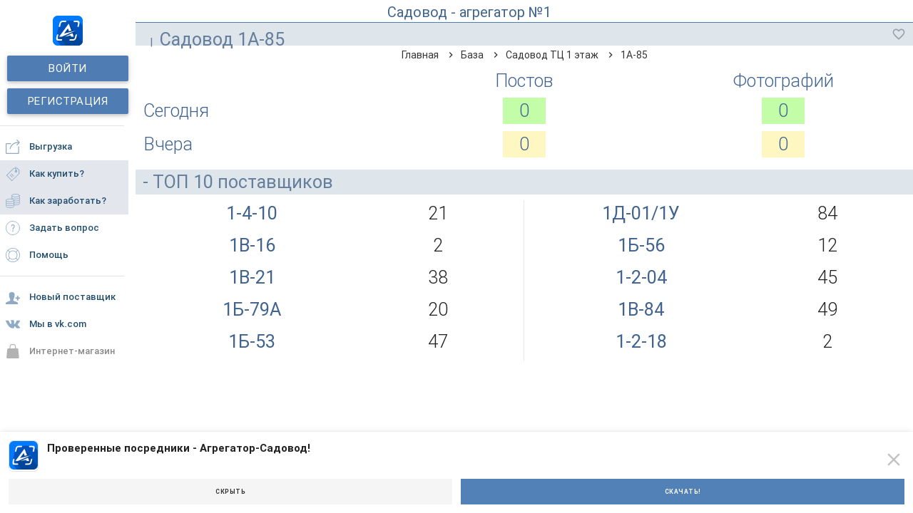

--- FILE ---
content_type: text/html;charset=UTF-8
request_url: http://m.tk-sad.ru/baza/tc-1-ehtazh/1A-85
body_size: 4704
content:
<!DOCTYPE html> <html xmlns="http://www.w3.org/1999/xhtml"> <head> <meta http-equiv="Content-Type" content="text/html; charset=utf-8"/> <title>Садовод 1А-85 - Cku Tka | 0 фото товаров | База TK-SAD</title> <meta name="description" content="0 товаров! vk.com и WhatsApp [КОНТАКТЫ ЗДЕСЬ] "/>  <meta name="keywords" content=""> <meta name="viewport" content="user-scalable=no, width=device-width, initial-scale=1, maximum-scale=1"/> <link rel="shortcut icon" href="http://m.tk-sad.ru/favicon.ico" type="image/x-icon"/>  <link rel="preload" href="//fonts.googleapis.com/icon?family=Material+Icons" as="style"/> <link rel="preload" href="http://m.tk-sad.ru/public/css/materialize.min.css?v=2.4.8" as="style"/> <link rel="preload" href="http://m.tk-sad.ru/public/baza-style.css?v=2.4.8" as="style"/> <link rel="preload" href="http://m.tk-sad.ru/public/font/roboto/Roboto-Medium.ttf" as="font"/> <link rel="preload" href="http://m.tk-sad.ru/public/font/roboto/Roboto-Regular.ttf" as="font"/> <link rel="preload" href="http://m.tk-sad.ru/public/font/roboto/Roboto-Light.ttf" as="font"/> <script type="text/javascript" src="//ajax.googleapis.com/ajax/libs/jquery/2.1.3/jquery.min.js"></script> <script type="text/javascript" src="http://m.tk-sad.ru/public/js/baza_scripts.js?v=2.4.8"></script> <script type="text/javascript" src="http://m.tk-sad.ru/public/js/baza-costum.js?v=2.4.8"></script> <script type="text/javascript"> var ThisInfo = new Array;
 ThisInfo['referer'] = '/';
 ThisInfo['page'] = 'vk_base_vendor';
 ThisInfo['location'] = '/baza/tc-1-ehtazh/1A-85';
 ThisInfo['is_auth'] = false;
 ThisInfo['vk_group'] = true;
 </script> </head> <body> <div id="wrapper"> <div id="left-menu">   <div class="logo-mini"> <a href="/" class="no-ajaxy"><i class="icon-logo"></i></a> </div>  <div class="guest-section section"> <div class="btn-login"> <a href="/login?baza_act=true" class="btn waves-effect waves-light no-ajaxy">Войти</a> </div> <div class="btn-register"> <a href="/login?baza_act=true" class="btn waves-effect waves-light no-ajaxy">Регистрация</a> </div> </div> <div class="menu-navi">   <div class="item-separator"></div>     <div class="item-menu  "> <a href="/baza/export" class="" > <i class="icons icon-menu-export"></i> <span class="name">Выгрузка</span> <span class="counter"></span> </a> </div>     <div class="item-menu bold "> <a href="/baza/how-to-buy" class="" > <i class="icons icon-menu-howbuy"></i> <span class="name">Как купить?</span> <span class="counter"></span> </a> </div>     <div class="item-menu bold "> <a href="/baza/partner" class="" > <i class="icons icon-menu-partner"></i> <span class="name">Как заработать?</span> <span class="counter"></span> </a> </div>     <div class="item-menu  "> <a href="/baza/question" class="" > <i class="icons icon-menu-question"></i> <span class="name">Задать вопрос</span> <span class="counter"></span> </a> </div>     <div class="item-menu  "> <a href="/baza/help" class="" > <i class="icons icon-menu-help"></i> <span class="name">Помощь</span> <span class="counter"></span> </a> </div>    <div class="item-separator"></div>     <div class="item-menu  "> <a href="/baza/add" class="" > <i class="icons icon-menu-add-vendor"></i> <span class="name">Новый поставщик</span> <span class="counter"></span> </a> </div>   </div> <div class="menu-navi"> <div class="item-menu"> <a href="https://vk.com/tksad_andriod_ios" class="no-ajaxy" target="_blank"> <i class="icons icon-menu-vk"></i> <span class="name">Мы в vk.com</span> </a> </div> </div>  <div class="menu-navi"> <div class="item-menu gray"> <a href="/" class="no-ajaxy" target="_blank"> <i class="icons icon-menu-shop"></i> <span class="name">Интернет-магазин</span> </a> </div> </div>  </div> <header id="wrap-header"> <div class="navbar-fixed "> <nav class="header-menu"> <div class="title-baza"> <a href="#" data-activates="left-side-menu" class="button-collapse"><i class="material-icons">menu</i></a> <a href="/baza">Садовод - агрегатор №1</a> </div>  <div class="wrap-header-btns"> <div class="buttons-actions row" style="background:#4F7DB3;"> <div class="col s6" style="padding-right:2px;">  </div> <div class="col s6" style="padding-left:2px;">  </div> </div> <div class="title-vendor"> <h2 class="flow-text"><a href=""></a></h2> <span class="sep">|</span> <h1 class="flow-text">Садовод 1А-85</h1>  <a href="#" class="link-like" data-vendor="24503"> <i class="material-icons">favorite_border</i> </a>  <div class="clear"></div> </div> </div>  </nav>  <div class="wrap-header-btns section-breadcrumbs">  <nav> <div class="nav-wrapper">  <li class="breadcrumb " id="a" itemscope itemtype="http://data-vocabulary.org/Breadcrumb" itemref="a">  <a href="/" itemprop="url"> <span itemprop="title">Главная</span> </a>  </li>  <li class="breadcrumb " id="b" itemscope itemtype="http://data-vocabulary.org/Breadcrumb" itemref="b">  <a href="/baza" itemprop="url"> <span itemprop="title">База</span> </a>  </li>  <li class="breadcrumb " id="c" itemscope itemtype="http://data-vocabulary.org/Breadcrumb" itemref="c">  <a href="/baza/tc-1-ehtazh" itemprop="url"> <span itemprop="title">Садовод ТЦ 1 этаж</span> </a>  </li>  <li class="breadcrumb last" id="d" itemscope itemtype="http://data-vocabulary.org/Breadcrumb" itemref="d">  <span itemprop="title">1А-85</span>  </li>  <div class="clear"></div> </div> </nav> </div>  </div> <div id="left-side-menu" class="side-nav"> <div class="wrap-scroll-left">   <div class="logo-mini"> <a href="/" class="no-ajaxy"><i class="icon-logo"></i></a> </div>  <div class="guest-section section"> <div class="btn-login"> <a href="/login?baza_act=true" class="btn waves-effect waves-light no-ajaxy">Войти</a> </div> <div class="btn-register"> <a href="/login?baza_act=true" class="btn waves-effect waves-light no-ajaxy">Регистрация</a> </div> </div> <div class="menu-navi">   <div class="item-separator"></div>     <div class="item-menu  "> <a href="/baza/export" class="" > <i class="icons icon-menu-export"></i> <span class="name">Выгрузка</span> <span class="counter"></span> </a> </div>     <div class="item-menu bold "> <a href="/baza/how-to-buy" class="" > <i class="icons icon-menu-howbuy"></i> <span class="name">Как купить?</span> <span class="counter"></span> </a> </div>     <div class="item-menu bold "> <a href="/baza/partner" class="" > <i class="icons icon-menu-partner"></i> <span class="name">Как заработать?</span> <span class="counter"></span> </a> </div>     <div class="item-menu  "> <a href="/baza/question" class="" > <i class="icons icon-menu-question"></i> <span class="name">Задать вопрос</span> <span class="counter"></span> </a> </div>     <div class="item-menu  "> <a href="/baza/help" class="" > <i class="icons icon-menu-help"></i> <span class="name">Помощь</span> <span class="counter"></span> </a> </div>    <div class="item-separator"></div>     <div class="item-menu  "> <a href="/baza/add" class="" > <i class="icons icon-menu-add-vendor"></i> <span class="name">Новый поставщик</span> <span class="counter"></span> </a> </div>   </div> <div class="menu-navi"> <div class="item-menu"> <a href="https://vk.com/tksad_andriod_ios" class="no-ajaxy" target="_blank"> <i class="icons icon-menu-vk"></i> <span class="name">Мы в vk.com</span> </a> </div> </div>  <div class="menu-navi"> <div class="item-menu gray"> <a href="/" class="no-ajaxy" target="_blank"> <i class="icons icon-menu-shop"></i> <span class="name">Интернет-магазин</span> </a> </div> </div>  </div> </div> </header> <main id="wrap-content"> <div class="wrap-page page-vendor"> <div class="section section-stat"> <div class="header-stat row"> <div class="col s4 offset-s4 flow-text">Постов</div> <div class="col s4 flow-text">Фотографий</div> </div> <div class="line-stat row"> <div class="col s4 flow-text">Сегодня</div> <div class="col s4 flow-text"><span class="bg-green">0</span></div> <div class="col s4 flow-text"><span class="bg-green">0</span></div> </div> <div class="line-stat row"> <div class="col s4 flow-text">Вчера</div> <div class="col s4 flow-text"><span class="bg-yellow">0</span></div> <div class="col s4 flow-text"><span class="bg-yellow">0</span></div> </div> </div> <div class="section section-top"> <div class="title-section"><h4 class="flow-text"> - ТОП 10 поставщиков</h4></div>  <div class="row" style="margin:0"> <div class="list-top col s6">  <div class="item-top row"> <div class="name-item col s7 flow-text"><a href="/baza/tc-1-ehtazh/1-4-10">1-4-10</a></div> <div class="count-item col s5 flow-text">21</div> </div>  <div class="item-top row"> <div class="name-item col s7 flow-text"><a href="/baza/tc-1-ehtazh/1V-16">1В-16</a></div> <div class="count-item col s5 flow-text">2</div> </div>  <div class="item-top row"> <div class="name-item col s7 flow-text"><a href="/baza/tc-1-ehtazh/1V-21">1В-21</a></div> <div class="count-item col s5 flow-text">38</div> </div>  <div class="item-top row"> <div class="name-item col s7 flow-text"><a href="/baza/tc-1-ehtazh/1B-79A">1Б-79А</a></div> <div class="count-item col s5 flow-text">20</div> </div>  <div class="item-top row"> <div class="name-item col s7 flow-text"><a href="/baza/tc-1-ehtazh/1B-53">1Б-53</a></div> <div class="count-item col s5 flow-text">47</div> </div>  </div> <div class="list-top col s6">  <div class="item-top row"> <div class="name-item col s7 flow-text"><a href="/baza/tc-1-ehtazh/1D-011U">1Д-01/1У</a></div> <div class="count-item col s5 flow-text">84</div> </div>  <div class="item-top row"> <div class="name-item col s7 flow-text"><a href="/baza/tc-1-ehtazh/1B-56">1Б-56</a></div> <div class="count-item col s5 flow-text">12</div> </div>  <div class="item-top row"> <div class="name-item col s7 flow-text"><a href="/baza/tc-1-ehtazh/1-2-04">1-2-04</a></div> <div class="count-item col s5 flow-text">45</div> </div>  <div class="item-top row"> <div class="name-item col s7 flow-text"><a href="/baza/tc-1-ehtazh/1V-84">1В-84</a></div> <div class="count-item col s5 flow-text">49</div> </div>  <div class="item-top row"> <div class="name-item col s7 flow-text"><a href="/baza/tc-1-ehtazh/1-2-18">1-2-18</a></div> <div class="count-item col s5 flow-text">2</div> </div>  </div> </div> </div>  </div><script type="text/javascript"> $(document).ready(function() {
 $('.section-add-comment .btn-add a').on('click', function(e){
 e.preventDefault();
 var editor = $(this).closest('.section-add-comment');
 var input = editor.find('.comment-textarea');
 var params = {comment: input.val()};
 var vendor = editor.data('vendor');
 $.post('/i/baza/add_comment?vendor='+vendor, params, function(data){
 if (data.status) {
 toast('Ваш отзыв будет проверен<br> и опубликован!', 3000);
 input.val('').text('').trigger('input');
 editor.find('.toolbar-add').hide();
 }
 });
 });
 $('.section-add-comment .comment-textarea').on('input', function(){
 var editor = $(this).closest('.section-add-comment');
 editor.find('.toolbar-add').show();
 var counter = editor.find('.counter');
 var len = 1000-$(this).val().length;
 counter.text(getPlural(len, 'Остался', 'Осталось', 'Осталось')+' '+len+' '+getPlural(len, 'символ', 'символа', 'символов'));
 });
 $('.wrap-header-btns .link-like').on('click', function(e){
 e.preventDefault();
 if (!ThisInfo['is_auth']) {
 return toast('Для этого требуется авторизация!', 3000);
 }
 var a_link = $(this);
 var isLiked = $(this).hasClass('liked');
 var params = {
 vendor: $(this).data('vendor'),
 status: isLiked ? 0 : 1
 };
 $.getJSON('/i/baza/like_vendor/', params, function(data){
 if (!data.status) return;
 if (isLiked) {
 a_link.removeClass('liked');
 a_link.find('i').text('favorite_border');
 }
 else {
 a_link.addClass('liked');
 a_link.find('i').text('favorite');
 }
 });
 });
 });
 </script> <div id="v2-app-toast" style="display:none"> <div class="wrap-app-toast"> <div class="img-app"> <img src="/public/images/ic-launch-androidV2.png"/> </div> <div class="title-app"></div> <div class="close-toast link-close"><i class="material-icons">close</i></div> <div class="clear"></div> <div class="buttons-toast"> <div class="btn-cancel"> <a href="#" class="btn">Скрыть</a> </div> <div class="btn-install"> <a href="#" target="_blank" class="btn"></a> </div> </div> </div> </div> </main> <div id="button-up"> <a href="#" class="btn">Наверх <i class="material-icons right">arrow_upward</i></a> </div> </div><div id="modal-alert" class="modal"> <div class="modal-header"> <div class="title"></div> <a href="#" class="btn modal-close" onclick="return false"><i class="material-icons">clear</i></a> <div class="clear"></div> </div> <div class="modal-content"> <div class="icon-alert"><i class="material-icons">clear</i></div> <div class="text-alert"></div> </div> <div class="modal-footer"> <a href="#" onclick="return false" class="btn modal-close waves-effect">Ок</a> <div class="clear"></div> </div> </div><div id="modal-confirm" class="modal"> <div class="modal-header"> <div class="title">Разрешить поставщика?</div> <a href="#" class="btn modal-close" onclick="return false"><i class="material-icons">clear</i></a> <div class="clear"></div> </div> <div class="modal-footer"> <a href="#" onclick="return false" class="btn modal-close waves-effect">Отмена</a> <a href="#" class="btn modal-close waves-effect link-action">Да</a> <div class="clear"></div> </div> </div><div id="modal-export" class="modal"> <div class="modal-header"> <div class="title">Выберите место выгрузки</div> <a href="#" class="btn modal-close" onclick="return false"><i class="material-icons">clear</i></a> <div class="clear"></div> </div> <div class="modal-content"> <div class="search-input"> <input type="text" placeholder="Поиск по альбомам" autocomplete="off"/> </div> <div class="wrap-targets"></div> </div> <div class="modal-footer"> <a href="#" class="btn link-update waves-effect">Обновить</a> <a href="#" class="btn link-select waves-effect">Выбрать</a> <div class="clear"></div> </div> </div><div id="modal-export-text" class="modal"> <div class="modal-header"> <div class="title">Редактирование текста</div> <a href="#" class="btn modal-close" onclick="return false"><i class="material-icons">clear</i></a> <div class="clear"></div> </div> <div class="modal-content"> <textarea class="input-textarea" autocomplete="off"></textarea> </div> <div class="modal-footer"> <a href="#" class="btn waves-effect">Выгрузить</a> <div class="clear"></div> </div> </div><div id="modal-export-cats" class="modal"> <div class="modal-header"> <div class="title flow-text">Выберите категорию</div> <a href="#" class="modal-close" onclick="return false"><i class="material-icons">clear</i></a> <div class="clear"></div> </div> <div class="modal-content"> <div class="list-cats"></div> </div> </div><div id="fl-gallery" class="fullscreen-gallery"> <div class="wrap-gallery"> <div class="gl-header"> <div class="wrap-gl-header"> <div class="name-point">Название точки</div> <div class="close-gl"> <a href="#"><i class="material-icons">close</i></a> </div> <div class="clear"></div> </div> <div class="gl-close-move"></div> </div> <div class="gl-content"> <div class="swiper-container"> <div class="swiper-wrapper"></div> </div> </div> <div class="gl-footer"> <div class="wrap-gl-footer"> <div class="gl-count">1 из 6</div> <div class="btn-cart"> <a href="#" class="no-ajaxy" target="_blank"> <i class="material-icons">shopping_basket</i> Добавить модель к выкупу </a> </div> <div class="clear"></div> </div> <div class="gl-close-move"></div> </div> </div> </div><link href="//fonts.googleapis.com/icon?family=Material+Icons" rel="stylesheet"/> <link type="text/css" rel="stylesheet" href="http://m.tk-sad.ru/public/css/materialize.min.css?v=2.4.8" media="screen,projection"/> <link type="text/css" rel="stylesheet" href="http://m.tk-sad.ru/public/baza-style.css?v=2.4.8"/>  <!-- Yandex.Metrika counter --> <script type="text/javascript" > (function(m,e,t,r,i,k,a){m[i]=m[i]||function(){(m[i].a=m[i].a||[]).push(arguments)}; m[i].l=1*new Date();k=e.createElement(t),a=e.getElementsByTagName(t)[0],k.async=1,k.src=r,a.parentNode.insertBefore(k,a)}) (window, document, "script", "https://mc.yandex.ru/metrika/tag.js", "ym"); ym(39672805, "init", { id:39672805, clickmap:true, trackLinks:true, accurateTrackBounce:true, webvisor:true, trackHash:true }); </script> <noscript><div><img src="https://mc.yandex.ru/watch/39672805" style="position:absolute; left:-9999px;" alt="" /></div></noscript> <!-- /Yandex.Metrika counter --> <!-- Rating@Mail.ru counter --> <script type="text/javascript"> var _tmr = window._tmr || (window._tmr = []);
 _tmr.push({id: "2829892", type: "pageView", start: (new Date()).getTime()});
 (function (d, w, id) {
 if (d.getElementById(id)) return;
 var ts = d.createElement("script"); ts.type = "text/javascript"; ts.async = true; ts.id = id;
 ts.src = (d.location.protocol == "https:" ? "https:" : "http:") + "//top-fwz1.mail.ru/js/code.js";
 var f = function () {var s = d.getElementsByTagName("script")[0]; s.parentNode.insertBefore(ts, s);};
 if (w.opera == "[object Opera]") { d.addEventListener("DOMContentLoaded", f, false); } else { f(); }
 })(document, window, "topmailru-code");
 </script><noscript><div style="position:absolute;left:-10000px;"> <img src="//top-fwz1.mail.ru/counter?id=2829892;js=na" style="border:0;" height="1" width="1" alt="Рейтинг@Mail.ru" /> </div></noscript> <script type="text/javascript" src="https://vk.com/js/api/openapi.js?160"></script> <!-- VK Widget --> <div id="vk_community_messages"></div> <script type="text/javascript"> VK.Widgets.CommunityMessages("vk_community_messages", 154227107, {disableButtonTooltip: "1"});
 </script> <!-- //Rating@Mail.ru counter --> <script type="text/javascript">(window.Image ? (new Image()) : document.createElement('img')).src = 'https://vk.com/rtrg?p=VK-RTRG-156162-8dc3L';</script>  </body> </html>

--- FILE ---
content_type: text/css
request_url: http://m.tk-sad.ru/public/baza-style.css?v=2.4.8
body_size: 20473
content:
@font-face {
	font-family: Bebas_Neue;
	src: url('font/Bebas_Neue.ttf') format('truetype');
}

* {
	margin:0;
	padding:0;
}

body {
	max-width:1280px;
	margin:0 auto;
}

a, nav a {
	color:#40648F;
	outline:none;
}



.page-priority .btn-show-list {
	margin: 0 0 15px 0;
}

.page-priority .btn-show-list a {
	display:block;
	background:#eff2f5;
	padding: 4px 12px;
	text-align: center;
	color:#829ab5;
}

.page-priority .section-list-rating.list-search {
	padding-bottom:200px;
}

.page-priority .item-rate {
	padding: 14px 0;
	margin:0 15px;
	border-bottom: 1px #dedede solid;
}

.page-priority .item-rate .col {
	padding:0;
	margin:0;
	min-height:1px;
}

.page-priority .item-rate .rate-capt {
	color:#40648f;
	font-size: 19px;
	font-weight: 500;
}

.page-priority .item-rate .rate-name {
	margin-top: 4px;
	color:#979797;
	font-size: 16px;
}

.page-priority .item-rate .rate-left {
	float: left;
}

.page-priority .item-rate .rate-right {
	float: right;
	width:250px;
	margin: 10px 0 0 0;
}

.page-priority .item-rate .rate-counter {
	display: inline-block;
	margin: 8px 0 0 0;
	width: 250px;
}

.page-priority .item-rate .col-rate {
	text-align:right;
}

@media only screen and (max-width:600px)
{
	.page-priority .item-rate .col-rate {
		text-align:center;
	}
}

.page-priority .item-rate .rate-counter a {
	display: block;
	height: 32px;
	min-width: 32px;
	text-align: center;
}

.page-priority .item-rate .rate-counter .text-counter {
	height: 32px;
	line-height: 32px;
	width: 50px;
	border:0;
	padding: 0 12px;
	text-align: center;
	font-weight: 600;
	box-sizing: border-box;
	color:#5782b1;
}

.page-priority .item-rate .rate-counter .text-counter:focus {
	border:0;
	box-shadow:none;
}

.page-priority .item-rate .rate-counter .icon-minus {
	background-image: url(/public/images/baza/ic_rate_minus.svg);
}

.page-priority .item-rate .rate-counter .icon-plus {
	background-image: url(/public/images/baza/ic_rate_plus.svg);
}

.page-priority .item-rate .rate-counter .icon-minus,
.page-priority .item-rate .rate-counter .icon-plus {
	width: 24px;
	height: 24px;
	background-size: 24px 24px;
	margin-top: 4px;
}


.page-priority .item-rate .rate-reset {
	text-align: center;
	margin: 8px 10px 0;
	max-width:120px;
	float:right;
}

.page-priority .item-rate .rate-reset a {
	display: block;
	background:#5782b1;
	color:#fff;
	font-weight: 500;
	padding: 0 10px;
	border-radius: 3px;
	font-size: 13px;
	height: 32px;
	line-height: 32px;
}

.page-priority .item-rate .rate-reset a:hover {
	background:#537CA8;
}

.page-priority .item-rate .rate-reset a:active {
	background:#5178A3;
}


.page-priority .section-search {
	margin-top:0;
	padding:15px 0 0;
}



.setting-vendor-album .btn-show-vendors {
	margin:8px 0;
	text-align: center;
}

.setting-vendor-album .btn-show-vendors a,
.setting-uncond-words .btn-show-words a {
	display: block;
	padding: 8px 0;
	background:#eff2f5;
}

.setting-uncond-words .btn-show-words {
	text-align:center;
}

.setting-uncond-words .block-add-word {
	margin: 8px 0 0 0;
}

.setting-uncond-words .block-add-word .col {
	padding: 0;
}

.setting-uncond-words .block-add-word .button-add {
	text-align: center;
	font-weight: 500;
	font-size: 14px;
}

.setting-uncond-words .block-add-word .button-add a {
	background: #5b80b4;
	color: #fff;
	display: block;
	height: 36px;
	line-height: 36px;
	border-radius: 6px;
	width: 100%;
}

.setting-uncond-words .list-uncond-words {
	margin:0 -6px 0;
}

.setting-uncond-words .list-uncond-words .link-w {
	display:inline-block;
	background: #eff2f5;
	border-radius:4px;
	padding:4px 10px;
	margin:6px 6px;
	font-size:15px;
	color:#333;
}

.setting-uncond-words .list-uncond-words .link-w .icon-del {
	display:inline-block;
	background-image: url(/public/images/baza/ic_word_del.svg);
	background-size: 10px 10px;
	width: 10px;
	height: 10px;
	margin:0 0 0 5px;
}






.page-top .search-form .input-text {
	float:none!important;
	width:100%!important;
}

.section-list-top .item-list {
	display: block;
	padding: 6px 0;
}

.section-list-top .item-list .vend-name {
	font-weight: 400;
	padding: 0 12px;
}

.section-list-top .item-list .vend-capt {
	padding: 0;
	font-size: 15px;
	font-weight: 600;
}

.section-list-top .item-list .row {
	margin: 6px 0;
	padding: 0 12px;
}

.section-list-top .item-list .vend-date {
	padding: 0;
	text-align: right;
	color:#999;
	font-size: 15px;
}

.section-list-top .item-list .vend-price {
	background:#eff2f5;
	padding: 4px 12px;
	text-align: center;
	font-size: 15px;
	color:#829ab5;
}

.section-export-settings .item-setting.push-info .setting-name-v2,
.section-export-settings .item-setting.v2 .setting-name-v2,
.section-export-settings .item-setting.priority-info .setting-name-v2 {
	position: relative;
	text-align: center;
}

.section-export-settings .item-setting.push-info .setting-name-v2 .name-text,
.section-export-settings .item-setting.v2 .setting-name-v2 .name-text,
.section-export-settings .item-setting.priority-info .setting-name-v2 .name-text {
	font-size: 16px;
	height: 20px;
	display: inline-block;
	background:#fff;
	position: relative;
	z-index: 100;
	padding: 0 10px;
	font-weight: 450;
}

.section-export-settings .item-setting.push-info .setting-name-v2 .name-line,
.section-export-settings .item-setting.v2 .setting-name-v2 .name-line,
.section-export-settings .item-setting.priority-info .setting-name-v2 .name-line {
	background:#5b80b4;
	width: 100%;
	height: 1.5px;
	position: absolute;
	top: 12px;
}

.section-export-settings .item-setting.push-info > .item-setting {
	padding:0;
}

.section-export-settings .item-setting.priority-info .btn-priority {
	text-align:center;
	margin-top:8px;
}

.section-export-settings .item-setting.priority-info .btn-priority a {
	display: block;
	border: 2px #5181b7 solid;
	border-radius: 8px;
	padding: 7px 10px;
}

.section-export-settings .item-setting.setting-switch .setting-name {
	font-size:17px;
}

.section-export-settings .item-setting.setting-switch .setting-buttons a {
	font-size:17px;
	font-weight:bold;
}

.list-weight .btn-more {
	background: #4f7db3!important;
	font-weight: 500!important;
}

.list-weight .btn-more a {
	padding: 8px 0!important;
	opacity: 1!important;
	color:#fff!important;
}


.section-search .search-form {
	position:relative;
	width:100%;
}

.section-search .search-form .input-text {
	width: calc(100% - 55px);
	float:left;
}

.form-img-search .loader-upload {
	display:none;
	width: 45px;
	height: 45px;
}

.form-img-search .loader-upload .icon-loader {
	display: inline-block;
	background-image: url(/public/images/baza/ic_loader_upload.gif);
	background-size: 32px 32px;
	width: 32px;
	height: 32px;
	margin-top: 8px;
}

.form-img-search.is-uploading .loader-upload {
	display:block;
}

.form-img-search.is-uploading .box__input {
	display:none;
}

.page-img-search .form-img-search.is-uploading .box__input {
	display:block!important;
	padding-left: 56px;
}

.page-img-search .list-search {
	padding-bottom: 10vh;
}

.page-img-search .form-img-search.is-uploading .loader-upload {
	position:absolute;
	top:0;
	left:8px;
}

.page-img-search .form-img-search.is-uploading .icon-search {
	display:none!important;
}

.page-img-search .form-img-search {
	position:relative;
}


.section-search .form-img-search .box__input .box__file {
	width: 0.1px;
	height: 0.1px;
	opacity: 0;
	overflow: hidden;
	position: absolute;
	z-index: -1;
}

.section-search .form-img-search .box__input {
	width:45px;
	height:45px;
}

.section-search .form-img-search label {
	display: block;
	height: 45px;
	width: 45px;
	float: left;
}

.section-search .form-img-search {
	width: 45px;
	height: 45px;
	position: absolute;
	z-index: 200;
	right: 0;
	top: 0;
}

.page-img-search .section-search .form-img-search {
	position:relative!important;
}

.section-search .form-img-search .icon-search {
	display: inline-block;
	background-image: url(/public/images/baza/ic_img_search.svg);
	background-size: 36px 36px;
	width: 36px;
	height: 36px;
	margin-top: 7px;
}




.section-breadcrumbs {
	position: relative;
	z-index: 100;
}

.section-breadcrumbs li {
	display:inline-block;
	list-style:none;
}

.section-breadcrumbs nav {
	padding: 0 12px;
	background: transparent;
	box-shadow: none;
	position: relative;
	text-align: center;
	height: auto;
	line-height: normal;
}

.section-breadcrumbs li a,
.section-breadcrumbs .nav-wrapper li.last {
	display:inline-block;
	padding:6px 0;
}

.section-breadcrumbs li,
.section-breadcrumbs li a {
	color: #333;
	font-size: 14px;
}

.section-breadcrumbs .breadcrumb::before {
	color:#333;
	font-size: 16px;
	margin: -2px 3px 0 5px;
	vertical-align: middle;
}

.page-partner {
	padding: 16px 20px;
}

.page-partner .section-out-pay {
	margin: 0 0 12px;
}

.page-partner .section-referrals {
	margin: 12px 0;
}

.page-partner .section-list {
	margin: 12px 0 0;
}

.page-partner .meta-info {
    line-height: 25px;
}

.page-partner .meta-info .name {

}

.page-partner .meta-info .name.with-icon a {
	font-size: 15px;
	display: inline-block;
	line-height: 20px;
}

.page-partner .meta-info .name.with-icon .icons {
	width: 18px;
	height: 18px;
	background-size: 18px 18px;
	float: left;
	margin:0 8px 0 0;
}

.page-partner .meta-info .value {
	float: right;
	font-size: 14px;
	font-weight: 590;
}

.icon-circle-on,
.icon-circle-off {
	width:8px;
	height:8px;
	border-radius:50%;
	float: left;
	margin: 6px 6px 0 0;
}

.icon-circle-on {
	background:#71ce95;
}

.icon-circle-off {
	background:#CE7971;
}

.page-partner .section-out-pay .input-requisites {
	background: #f2f2f2;
	border: 0;
	resize: none;
	padding: 8px 12px;
	min-height: 70px;
	border-radius: 8px;
	color: #000;
	font-size: 16px;
	margin-top: 4px;
}

.page-partner .section-out-pay .btn-promo {
	margin-bottom:8px;
}

.page-partner .section-out-pay .btn-promo a {
	width:100%;
	box-shadow:none;
	border-radius:6px;
}

.page-partner .section-out-pay .input-requisites::placeholder {
	color:#929292;
}

.page-partner .section-out-pay .btn-outpay {
	display: block;
	box-shadow: none;
	margin-top: 8px;
	border-radius: 8px;
	text-transform: none;
	font-weight: 500;
}

.page-partner .section-out-pay .btn-outpay.process {
	background:#eaf1fb;
	color:#7293c0;
}

.page-partner .section-list {

}

.page-partner .tabs-items {
	background: #eaf1fb;
	border-radius: 8px;
}

.page-partner .tabs-items a.selected {
	background: #4f7db3;
	color: #fff;
	border-radius: 8px;
}

.page-partner .tabs-items a {
	display: inline-block;
	padding: 6px 12px;
	margin: 4px;
	width: calc(50% - 10px);
	text-align: center;
	box-sizing: border-box;
	font-weight: 400;
	font-size:14px;
}


.page-partner .list-items {
	margin-top: 10px;
}

.page-partner .list-items .item-list:first-child {
	border:0;
}

.page-partner .list-items .item-list {
	border-top: 1px #dadada solid;
	padding: 10px 0;
}


#v2-app-toast {
	position: fixed;
	width: 100%;
	background: #fff;
	z-index: 999;
	bottom: 0;
	left: 0;
	box-shadow: 0 2px 5px 0 rgba(0,0,0,0.16),0 2px 10px 0 rgba(0,0,0,0.12);
}

.wrap-app-toast {
	padding:12px;
	position: relative;
}

.wrap-app-toast .img-app {
	float: left;
	height: 44px;
	margin-right: 12px;
	border: 1px #e3e3e3 solid;
	border-radius: 6px;
}

.wrap-app-toast .img-app img {
	width: 40px;
	height: 40px;
}

.wrap-app-toast .title-app {
	font-weight: bold;
	font-size: 15px;
	position: relative;
}

.wrap-app-toast .close-toast {
	position: absolute;
	right: 12px;
	top: 24px;
	cursor:pointer;
}

.wrap-app-toast .close-toast i {
	font-size: 30px;
	color: #c3c3c3;
}

.wrap-app-toast .buttons-toast {
	margin-top: 10px;
}

.wrap-app-toast .buttons-toast .btn {
	border-radius: 0;
	height: 36px;
	line-height: 36px;
	font-size: 8.5px;
	font-weight: bold;
	padding: 0 10px;
	display: block;
	width: 100%;
	box-shadow: none;
}

.wrap-app-toast .buttons-toast .btn-cancel {
	width: 50%;
	float: left;
	display: inline-block;
	padding-right: 6px;
}

.wrap-app-toast .buttons-toast .btn-cancel a {
	color: #333;
	background: #f5f5f5;
}


.wrap-app-toast .buttons-toast .btn-install {
	width: 50%;
	display: inline-block;
	padding-left: 6px;
}

.wrap-app-toast .buttons-toast .btn-install a {
	color:#fff;
	background: #5181b7;
}

.clear {
	clear:both;
}

.toast {
	word-break: normal!important;
}

.btn {
	background-color: #4F7DB3;
}

.btn:hover {
	background-color: #4670A1;
}

.title-line {
	background:#dee5eb;
	color: #657e9b;
	font-weight: 400;
	padding: 6px 0;
	text-align: center;
}

.title-line h1 {
	margin:0;
	font-size:18px;
}

.navbar-fixed nav {
    max-width: 1280px;
}

.navbar-fixed .header-menu {
    top: 0;
	background: #fff;
	z-index: 200;
    transition: top 0.2s ease-in-out;
}

.section-top-line {
	
}

.page-search .section-text {
	margin: 5px 10px 10px;
}

.page-search .section-text .title-text {
	margin: 0;
	font-size: 20px;
	text-align: center;
}

.page-search .section-text .content-text {
	margin-top: 5px;
}

.wrap-page .title-activity {
	font-weight: 300;
	text-align: center;
	margin: -1px 0 0 0;
}

.section-search .search-form input.input-text {
	border: 0;
	margin: 0;
	padding: 0 64px 0 12px;
	font-size: 19px;
	box-sizing: border-box;
}

.section-search .search-form input.input-text:focus {
	border:0;
	box-shadow:none;
}


.section-search .count-results {
	padding-bottom: 5px;
}

.section-search .count-results .wrap-cnt {
	margin:0;
	padding: 0 5px;
}

.section-search .count-results .col {
	color:#40648F;
	padding:0 5px;
}

.section-search .count-results .load-text {
	display:none;
	color:#939393;
	text-align:center;
	line-height: 20px;
	margin-top: 10px;
}

.section-search .count-results .empty-text {
	display:none;
	color:#939393;
	text-align:center;
}

.section-search .count-results .load-text .wrap {
	display: inline-block;
	padding: 0 15px;
}

.section-search .count-results .load-text .icon {
	float: left;
	margin: 5px 0 0 0;
}

.section-search .count-results .load-text .text {
	text-align: left;
	margin-left: 30px;
}

.section-search .count-results .load-text .icon-loader {
	display: inline-block;
	width: 18px;
	height: 18px;
	background-image: url(/public/images/baza/loader-search.gif);
}

.section-search .count-results .col span {
	display:inline-block;
	margin-left:20px;
	min-width:50px;
	text-align:center;
	padding:4px 2px;
	line-height:100%;
}

.page-search .section-search .search-form .input-text {
	padding-left: 45px;
}

.page-search .section-search .search-form > i {
	position: absolute;
	top: 11px;
	left: 10px;
	color: #40648F;
}

.section-search .count-results .today span {
	background: #c4fda8;
}

.section-search .count-results .yesterday span,
.section-search .count-results .otherdays span {
	background: #fef7c2;
}

.page-img-search .section-search .search-form {
	margin-bottom:5px;
	position:relative;
}

.page-search .section-search .search-form {
	border-top: 1px #E9EAF0 solid;
	border-bottom: 1px #E9EAF0 solid;
}

.page-search .list-search .text-loading {
	font-size: 16px;
	margin-top: 12px;
	text-align: center;
	color:#444;
	font-weight: 450;
}

.page-search .list-search .text-loading div {
	display:inline-block;
}

.page-search .text-loading .icon-loading {
	background-image: url(/public/images/baza/loader-search.gif);
	width:18px;
	height:18px;
	margin: 0 12px 0 0;
	float: left;
}

.page-img-search .form-img-search {
	width: 100%;
	float: none;
}

.page-img-search .form-img-search .box__input {
	width: 100%;
}

.page-img-search .form-img-search label {
	width: 100%;
	float: none;
	line-height: 45px;
	font-size: 16px;
	color:#333;
	font-weight: 400;
}

.page-img-search .form-img-search .icon-search {
	float: left;
	margin: 5px 10px 0 10px;
}


.page-img-search .empty-icon i {
	color:#e1e0e0!important;
}

.page-search {

}

.section-top-line .list-top .item-top:nth-child(2n) {
    background:#f5f8fa;
}

.section-top-line .item-top {
	padding: 6px 10px;
	cursor:pointer;
}

.section-top-line .item-top .top-info {
	float: left;
}

.section-top-line .item-top .top-capt {
	font-weight: 500;
}

.section-top-line .item-top .top-date {
	color: #939393;
	margin-top:4px;
}

.section-top-line .item-top .top-count {
	float: right;
}

.section-top-line .item-top .top-count div {
	min-width: 50px;
	padding: 0 6px;
	text-align:center;
}

.section-top-line .item-top .count-today {
	background: #c4fda8;
}

.section-top-line .item-top .count-yesterday {
	margin-top: 7px;
	background: #fef7c2;
}

.section-empty {
	margin-top: 10px;
}

.section-empty .empty-icon {
	text-align:center;
}

.section-empty .empty-icon .material-icons {
	display:inline-block;
	width:120px;
	height:120px;
	font-size:120px;
	color:#8a8a8a;
}

.section-empty .button-back {
	text-align:center;
	margin-top:10px;
}

.section-empty .button-back a {
	padding:0 15px;
}

.section-empty .empty-icon .icon-smail-sorry {
	display:inline-block;
	width:120px;
	height:120px;
	background-size:120px 120px;
	background-image:url(/public/images/baza/smail-sorry.svg);
	background-repeat:no-repeat;
}

.section-empty .empty-text {
	text-align:center;
	color:#8a8a8a;
}

.header-menu {
    box-shadow: none !important;
}

.section {
	padding:6px 0!important;
}

#fl-gallery {
	display:none;
	position: fixed;
	top: 0;
	left: 0;
	z-index: 999;
	width: 100%;
	height: 100%;
	background: #000;
}

.fullscreen-gallery .wrap-gallery {
	height: 100%;
	position: relative;
}

.fullscreen-gallery .gl-header,
.fullscreen-gallery .gl-footer {
	position: absolute;
	left: 0;
	width: 100%;
	z-index:500;
	height: 40px;
	line-height: 40px;
}

.fullscreen-gallery .gl-header.moved,
.fullscreen-gallery .gl-footer.moved {
	height: auto;
	line-height: auto;
}

.fullscreen-gallery .gl-header.moved .wrap-gl-header,
.fullscreen-gallery .gl-footer.moved .wrap-gl-footer {
	display:none;
}

.fullscreen-gallery .gl-header .wrap-gl-header,
.fullscreen-gallery .gl-footer .wrap-gl-footer {
	background-color: rgba(29,29,29,.80);
}

.fullscreen-gallery .gl-content {
	width:100%;
	height:100%;
	text-align:center;
}

.fullscreen-gallery .swiper-container {

}

.fullscreen-gallery .gl-header {
	top:0;
	text-align:center;
}

.fullscreen-gallery .gl-footer {
	bottom: 0;
	text-align:center;
}

.fullscreen-gallery .gl-close-move {
	display:none;
	color: #fff;
	display: inline-block;
	padding: 15px 0;
	font-weight: 500;
	opacity:0;
}

.fullscreen-gallery .gl-close-move i {
	float: left;
	margin:8px 5px 0 0;
}

.fullscreen-gallery .name-point {
	display: inline-block;
	font-size: 16px;
	color: #fff;
	font-weight: 500;
	white-space: nowrap;
	padding-left: 15px;
	float:left;
}

.fullscreen-gallery .close-gl {
	display: inline-block;
	float: right;
}

.fullscreen-gallery .close-gl a {
	display: block;
	padding: 0 15px;
	height:40px;
}

.fullscreen-gallery .close-gl a:hover {
	background:#3B3B3B;
}

.fullscreen-gallery .close-gl i {
	color: #fff;
	opacity: .85;
	margin-top: 7px;
	font-size: 26px;
}

.fullscreen-gallery .gl-image {
	max-width: 100%;
	max-height: 100%;
}

.fullscreen-gallery .gl-count {
	white-space: nowrap;
	color: #fff;
	font-weight: 500;
	opacity: .7;
	font-size: 14px;
	float: left;
	padding: 0 15px;
}

.fullscreen-gallery .btn-cart {
	display: inline-block;
	border-left: 1px #6c6c6c solid;
	float:left;
}

.fullscreen-gallery .btn-cart a {
	display: block;
	height: 40px;
	opacity: .7;
	line-height: 40px;
	padding: 0 15px;
	color: #fff;
}

.fullscreen-gallery .btn-cart a:hover {
	opacity:1;
}

.fullscreen-gallery .btn-cart i {
	color: #fff;
	float:left;
	margin: 7px 8px 0 0;
}
/*
.fullscreen-gallery .gl-zoom {
	position: absolute;
	top: 50%;
	right: 12px;
	height: 72px;
	margin-top: -36px;
	background: rgba(0,0,0,.75);
	border-radius: 4px;
	border: 1px solid hsla(0,0%,100%,.15);
	z-index:500;
}

.fullscreen-gallery .gl-zoom a {
	display: block;
	width: 40px;
	text-align: center;
	height: 36px;
}

.fullscreen-gallery .gl-zoom a i {
	color: #fff;
	font-size: 24px;
}

.fullscreen-gallery .gl-zoom .btn-add {
	border-radius: 4px 4px 0 0;
}

.fullscreen-gallery .gl-zoom .btn-remove {
	border-radius: 0 0 4px 4px;
}

.fullscreen-gallery .gl-zoom .btn-add i {
	margin-top: 5px;
}

.fullscreen-gallery .gl-zoom a.noactive {
	opacity:.7;
}

.fullscreen-gallery .gl-zoom a:not(.noactive):hover {
	background:#3B3B3B;
}

.fullscreen-gallery .gl-zoom .btn-remove i {
	margin-top: 6px;
}*/

.page-text .section-text h1,
.page-text .section-text h2,
.page-text .section-text h3,
.page-text .section-text h4 {
	margin:0 0 5px 0;
	font-weight:bold;
}

.page-text .section-text {
	padding: 6px 10px !important;
}

.section-faq .item-faq .name-quest {
    border-top: 1px #E9EAF0 solid;
    font-weight: 400;
    font-size:18px;
}

.section-faq .item-faq .name-quest a {
	display:block;
	min-height:30px;
    color: #265380;
    padding: 12px 10px;
}

.section-faq .item-faq .name-quest .text-capt {
	display:block;
	margin-left:35px;
}

.section-faq .item-faq .name-quest i {
	color: #c2ccd8;
	float: left;
	margin:2px 10px 0 0;
}

.section-faq .item-faq .answer-quest {
    display: none;
    padding: 0 10px 10px;
}

.section-faq .item-faq .answer-quest .text-answer img {
    max-width:100%;
}

.section-faq .item-faq .answer-quest .text-answer {
	font-size:18px;
}

.section-faq .item-faq .answer-quest .text-answer ul li,
.section-faq .item-faq .answer-quest .text-answer ol li {
	margin-left: 13px;
	list-style: inside;
}

.section-faq .item-faq .answer-quest .text-answer p {
	margin: 5px 0;
}

.section-faq .item-faq .answer-quest .text-answer li {
	margin:0 0 5px 0;
}

.section-faq .item-faq .answer-quest .text-answer ul,
.section-faq .item-faq .answer-quest .text-answer ol {
	list-style-position: inside;
}

.section-form .form-question .block-email {
	margin-top:30px!important;
}

.section-form .input-field {
	margin-top: 35px;
}

.section-form .input-text {
	border: 1px #CED4D9 solid;
	height: 36px;
	line-height: 36px;
	font-size: 16px;
	padding: 0 12px;
	border-radius: 2px;
	width: 100%;
	box-sizing: border-box;
	margin-bottom: 0;
}

.section-form .input-text.invalid {
	border: 1px #e80000 solid;
}

.section-form .input-text.valid {
	border: 1px #0BAD00 solid;
}

.section-form .input-textarea {
	border: 1px #CED4D9 solid;
	font-size: 16px;
	padding: 10px 12px;
	border-radius: 2px;
	width: 100%;
	resize: none;
	min-height: 77px;
	box-sizing: border-box;
	margin-bottom:10px;
}

.section-form .input-field input:focus + label,
.section-form .input-field textarea:focus + label {
	color: #5181b7;
}

.section-form .input-field label {
	left:0;
	top: 8px;
	font-size: 15px;
}

.section-form .input-field input,
.section-form .input-field textarea {
	box-shadow:none!important;
}

.section-form .input-field input:not(.invalid),
.section-form .input-field textarea:not(.invalid) {
	border-color:#CED4D9;
}

.section-form .button-submit {
	float: right;
}

.section-form .button-submit a {
	padding: 0 16px;
}

.section-form .counter-block {
	float: left;
	margin-top: 7px;
	color: #9e9e9e;
	font-size: 13px;
}

.section-form .form-question,
.section-form .form-order {
	padding:0 10px;
}

.page-new-request .section-form .form-title {
	display:inline-block;
}

.section-form .form-title .title-text {
	font-weight: 500;
	text-align: center;
	color: #265380;
	font-size: 18.5px;
	display: inline-block;
}

.page-cart .head-cart .total-help {
	float: left;
	display: inline-block;
	margin: 5px 0 0 6px;
	position:relative;
}

.page-cart .head-cart .total-help .link-help {
    display: block;
    height: 25px;
}

.section-form .form-title .link-help {
	display: inline-block;
	float: right;
	margin: 2px 0 0 10px;
	height: 25px;
}

.page-cart .head-cart .total-help .help-toast {
	top: 35px!important;
}

.page-cart .head-cart .total-cart i {
	font-size: 22px;
	position: absolute;
	margin: 4px 0 0 6px;
	color:#c8d2db;
}

.section-form .form-title .link-help i {
	color:#c8d2db;
}

.section-form .form-title .help-toast,
.page-cart .head-cart .help-toast,
.page-cart .item-cart .help-toast {
	display:none;
	position: absolute;
	background: #fff;
	width: 300px;
	top: 40px;
	left:10px;
	box-shadow: 0 1px 0 0 #D4D5D6, 0 0 0 1px #E6E7EB;
	border-radius: 2px;
	z-index: 200;
	padding: 8px;
	font-size: 15px;
	color: #333;
}

.section-form .form-title .help-toast span,
.page-cart .head-cart .help-toast span,
.page-cart .item-cart .help-toast span {
	font-weight:400;
	color:#265380;
	border-bottom:1px #265380 dashed;
	margin-left: 8px;
	display:inline-block;
}

.section-form .form-title .help-toast::before {
	content: '';
	position: absolute;
	width: 0;
	height: 0;
	border-right: 7px solid transparent;
	border-left: 7px solid transparent;
	border-bottom: 7px solid #fff;
	top: -6px;
	right: 35px;
	z-index: 100;
}

.section-form .form-title .help-toast::after {
	content: '';
	position: absolute;
	width: 0;
	height: 0;
	border-right: 8px solid transparent;
	border-left: 7px solid transparent;
	border-bottom: 7px solid #CDCECF;
	top: -6px;
	right: 34px;
	z-index: 50;
}


#modal-export-cats {
	max-width: 500px;
	max-height: 100%;
	width: 100%;
}

#modal-export-cats .modal-header {
	padding: 10px 0 10px 20px;
	position: relative;
}

#modal-export-cats .modal-header .title {
	font-weight: 450;
	color: #3c3c3c;
	float: left;
}

#modal-export-cats .modal-header .modal-close {
	padding: 0 15px;
	height: auto;
	line-height: normal;
	position: absolute;
	top: 50%;
	right: 0;
	margin-top: -17px;
}

#modal-export-cats .modal-header .modal-close i {
	color: #8a8a8a;
	font-size: 24px !important;
}

#modal-export-cats .modal-content {
	padding: 0;
}

#modal-export-cats .list-cats {
	overflow-y:auto;
	max-height:400px;
}

#modal-export-cats .list-cats .item-cat:first-child {
	border-top:0;
}

#modal-export-cats .list-cats .item-cat {
	position:relative;
	border-top: 1px #E6E6E6 solid;
	padding: 6px 20px;
}

.modal.is-ok .item-cat.active {
	background:#F7F1E8!important;
}

#modal-export-cats .item-cat.active {
	background:#EDEFF2;
}

#modal-export-cats .item-cat.active .conected {
	display:none;
}

#modal-export-cats .item-cat:not(.active) .conected {
	display:block;
}

#modal-export-cats .item-cat.active .link-select {
	display:block;
}

#modal-export-cats .item-cat:not(.active) .link-select {
	display:none;
}

#modal-export-cats .item-cat .cat-name {
	font-size: 17px;
	max-width: 70%;
	overflow: hidden;
	text-overflow: ellipsis;
	white-space: nowrap;
}

#modal-export-cats .item-cat .cat-btn {
	position: absolute;
	right: 20px;
	top: 50%;
	margin-top: -15px;
	width: 100px;
	text-align: center;
}

#modal-export-cats .item-cat .link-select {
	background: #40648F;
	color: #fff;
	padding: 5px 12px;
	border-radius: 5px;
	display:block;
	font-size: 12px;
	font-weight: 500;
}

.modal.is-ok .item-cat .link-select {
	background: #ED812B!important;
}

#modal-export-cats .item-cat .conected {
	color: #555;
	background: #E2F0E5;
	padding: 5px 12px;
	border-radius: 5px;
	display: block;
	font-size: 12px;
	font-weight: 500;
}

#modal-export-cats .item-cat .cat-desc {
	font-size: 13.5px;
	color: #8e8e8e;
	display: inline-block;
	max-width: 73%;
}




#modal-export-text {
	max-width:500px;
	top:20%!important;
}

#modal-export {
	max-width: 500px;
	max-height: 100%;
}

#modal-export .modal-header,
#modal-export-text .modal-header {
	background:#4F7DB3;
	padding:0 0 0 12px;
}

#modal-export .modal-header .title,
#modal-export-text .modal-header .title {
	color: #fff;
	float: left;
	padding: 8px 0;
	font-size: 15.5px;
	font-weight: 400;
}

#modal-export .modal-header .modal-close,
#modal-export-text .modal-header .modal-close,
#modal-export-cats .modal-header .modal-close {
	box-shadow: none;
	display: block;
	float: right;
	height: 39px;
	line-height: 39px;
	width: auto;
	padding: 0 12px;
	opacity: .7;
}

#modal-export .modal-header .modal-close i,
#modal-export-text .modal-header .modal-close i,
#modal-export-cats .modal-header .modal-close i {
	font-size:26px;
}

#modal-export-text .input-textarea {
	border: 1px #e3e3e3 solid;
	resize: none;
	min-height: 200px;
	font-size: 16px;
	color: #333;
	padding: 5px 10px;
}

#modal-export-text .modal-content {
	padding:20px 20px 0;
}

#modal-export .modal-content {
	padding:0;
}

#modal-export .list-targets {
	max-height: 380px;
	overflow-y: auto;
}

#modal-export .list-targets .item-target {
	border-bottom:1px #E6E6E6 solid;
}

#modal-export .list-targets .item-target a {
	display:block;
	padding:8px 15px;
}

#modal-export .list-targets .item-target a.status-1 {
	background: #FAF1E1;
}

#modal-export .list-targets .item-target a.status-2 {
	background: #E0F2DA;
}

#modal-export .list-targets .item-target a:active {
	background:#E6E6E6;
}

#modal-export .list-targets .item-target a.selected {
	background: #7794B5;
	color:#fff;
}

#modal-export .list-targets .item-target a.type-ok {
	color:#ed8735;
}

#modal-export .list-targets .item-target a.selected.type-ok {
	background:#ed8735;
	color:#fff;
}

#modal-export .list-targets .item-target a.type-tg {
	color:#2fa7de;
}

#modal-export .list-targets .item-target a.selected.type-tg {
	background:#2fa7de;
	color:#fff;
}

#modal-export .list-targets .item-target a.type-inst {
	color:#ef4b5d;
}

#modal-export .list-targets .item-target a.selected.type-inst {
	background:#ef4b5d;
	color:#fff;
}

#modal-export .modal-footer,
#modal-export-text .modal-footer {
	background: transparent;
	height: auto;
	padding: 0 12px 12px;
	margin-top: 12px;
}

#modal-export-text .modal-footer {
	padding: 0 20px 18px;
	margin-top: 10px;
}

#modal-export .modal-footer .btn,
#modal-export-text .modal-footer .btn {
	margin: 0;
	height: 34px;
	line-height: 34px;
	text-transform: none;
}

#modal-export .modal-footer .link-update {
	float:left;
}


#modal-alert {

}

#modal-alert .modal-header,
#modal-confirm .modal-header {
	background:#4F7DB3;
	padding:0 0 0 12px;
}

#modal-alert .modal-header .title,
#modal-confirm .modal-header .title {
	color: #fff;
	float: left;
	padding: 4px 0;
	font-size: 15.5px;
	font-weight: 400;
}

#modal-alert .modal-header .modal-close,
#modal-confirm .modal-header .modal-close {
	box-shadow: none;
	display: block;
	float: right;
	height: 35px;
	line-height: 35px;
	width: auto;
	padding: 0 12px;
	opacity: .7;
}

#modal-alert .modal-header .modal-close i,
#modal-confirm .modal-header .modal-close i {
	font-size:26px;
}

#modal-alert .modal-content {
	padding: 12px;
}

#modal-alert .icon-alert {
	display:none;
	float: left;
}

#modal-alert.order-success .icon-alert {
	display:block;
}

#modal-alert.order-success .icon-alert i {
	color:green;
}

#modal-alert.order-success .text-alert {
	margin-left:40px;
}

#modal-alert.order-success .text-alert .text-msg {
	font-weight:500;
}

#modal-alert.order-success .text-alert .text-info {
	margin-top: 3px;
	color: #949494;
}

#modal-alert .icon-alert i {
	font-size: 32px;
	color: #bfbfbf;
}

#modal-alert .modal-footer {
	background: transparent;
	height: auto;
	padding: 0 12px 12px;
}

#modal-alert .modal-footer .btn {
	margin: 0;
	height:32px;
	line-height:32px;
}

.page-new-request .section-form {
	margin-bottom:10px;
	text-align:center;
	position:relative;
}

.section-form .form-order .input-field:first-child {
	margin-top:28px;
}

.page-new-request .section-faq .item-faq:first-child .name-quest {
	border:0;
}


#modal-confirm {
	max-width: 350px;
	max-height: 100%;
	top: calc(50% - 100px) !important;
}

#modal-confirm .modal-header .title {
	font-size: 16px;
	font-weight: 500;
	padding: 8px 0;
	max-width: 295px;
}

#modal-confirm .modal-header .modal-close {
	height: 40px;
	line-height: 40px;
	padding: 0 8px;
}

#modal-confirm .modal-footer {
	padding: 10px 20px;
	width: auto;
	height: auto;
	display: inline-block;
	float: right;
}

#modal-confirm .modal-footer a {
	margin-left:12px;
	float:left;
}

#modal-export .search-input input {
	margin: 0;
	border: 0!important;
	box-shadow:none!important;
	height: 40px;
	line-height: 40px;
	padding: 0 15px;
	box-sizing: border-box;
	
}

#modal-export .search-input {
	border-bottom: 2px #4F7DB3 solid;
}


.list-mpoints {

}

.list-mpoints .mail-point {
	padding: 10px 0 15px;
}

.list-mpoints .mail-point.active,
.list-mpoints .mail-point:hover {
	background:#f5f8fa;
}

.list-mpoints .mail-point.active .button-crorder {
	display:block;
}

.list-mpoints .head-point .checkbox-point {
	float: left;
	height: 40px;
	line-height: 35px;
}

.list-mpoints .mail-point .head-point {
	padding:0 10px;
}

.list-mpoints .head-point .checkbox-point input {
	outline:none;
}

.list-mpoints .head-point .meta-point {
	float: left;
	margin-left: 10px;
}

.list-mpoints .head-point .point-postal {
	color: #9d9d9d;
}

.list-mpoints .mail-point .map-point {
	margin-top: 5px;
	text-align:center;
}

.list-mpoints .mail-point .map-point img {
	max-width:100%;
}

.list-mpoints .mail-point .map-point a {
	display:block;
}

.list-mpoints .mail-point .button-crorder {
	display:none;
	float: right;
	margin: 6px 10px 0 0;
}

.list-mpoints .mail-point .button-crorder a {
	padding:0 15px;
}

.page-cart .head-cart .text-head {
	float:left;
}

@media only screen and (max-width: 600px) {
	.list-mpoints .mail-point .button-crorder {
		display:none;
		margin: 6px 10px 0;
		float:none;
	}

	.list-mpoints .mail-point .button-crorder a {
		width:100%;
		padding:0 15px;
	}

	.page-cart .head-cart .text-head {
		width:calc(100% - 35px);
	}

	.section-form .form-title .help-toast,
	.page-cart .head-cart .help-toast {
		width:95vw!important;
		left:10px!important;
	}

	.section-form .form-title .help-toast::before,
	.section-form .form-title .help-toast::after {
		display:none;
	}
	
	.section-search .count-results .col span {
		margin:0;
		display:block;
	}
	
	.section-search .count-results .col {
		text-align:center;
	}
	
	.guest-export-section {
		margin:0 15px 20px!important;
	}
	
	.export-oauth-msg {
		margin:20px 15px 0!important;
	}
}

.header-menu .title-index {
	background: #5181b7;
	padding: 6px 10px;
}

.header-menu .title-index h1 {
	margin:0;
	text-align: center;
	font-size:18px;
}

.header-menu .title-header {
	background: #5181b7;
	line-height: 36px;
	height: 36px;
	font-size: 16px;
}

.header-menu .title-header h1 {
	margin:0;
	height:36px;
	line-height:36px;
}

.header-menu .title-header a {
	display:block;
	color: #fff;
	padding: 0 10px;
	height: 36px;
	width:100%;
}

.header-menu .title-header i {
	float: left;
	height: 20px;
	line-height: 20px;
	font-size: 20px;
	margin: 8px 8px 0 0;
	display: inline-block;
}

.header-menu {
    height: auto;
    line-height: normal;
    background-color: #fff;
}


.header-menu .title-baza {
	text-align: center;
	padding: 4px 0 2px 35px;
	font-weight: 400;
	font-size: 20px;
	position: relative;
}

.header-menu .title-baza .button-collapse {
	position: absolute;
	top: 0;
	left: 0;
	height: 100%;
	padding: 0 4px;
}

.header-menu .title-baza .button-collapse i {
	height: 30px;
	line-height: 30px;
	font-size: 30px;
	color: #4F7DB3;
}

.header-menu .buttons-actions {
	margin: 0;
}

.header-menu .buttons-actions .col {
	min-height:1px;
}

.header-menu .buttons-actions .btn {
	width: 100%;
	padding: 0 6px;
	border-radius: 0;
	box-shadow: none;
	font-size: 17px;
	height:32px;
	line-height:32px;
}

.header-menu .buttons-actions .btn i {
	height: 32px;
	line-height: 32px;
	font-size: 24px;
	margin: 0;
}

.header-menu .buttons-actions .col {
	padding:0;
}

.header-menu .title-vendor {
	padding: 0 10px;
	height: 32px;
	line-height: 32px;
	color:#657e9b;
	background:#dee5eb;
}

.header-menu .title-vendor h1 {
	font-weight:400;
}

.header-menu .title-vendor h1,
.header-menu .title-vendor h2 {
	display: inline-block;
	color: #657e9b;
	margin:0;
	height: 32px;
	line-height: 32px
}

.header-menu .title-vendor h2 a {
	color: #657e9b;
	text-decoration:underline;
}

.header-menu .title-vendor .sep {
	display: inline-block;
	color: #657e9b;
	margin: 0 6px;
}

.header-menu .link-like {
	float: right;
	height: 32px;
	line-height: 32px;
}

.header-menu .link-like i {
	font-size: 20px;
	height: 32px;
	line-height: 32px;
	color:#9aa1ad;
}

.side-nav .logo-mini {
	margin: 8px 0 8px 0;
}

#left-menu .logo-mini {
	margin: 8px 0 0 10px;
}

.side-nav .logo-mini a,
#left-menu .logo-mini a {
	display:block;
	height:50px;
	text-align: center;
}

.side-nav .logo-mini .icon-logo {
	display:inline-block;
	width:204px;
	height:50px;
	background-size:204px 50px;
	background-image:url(/public/images/baza/logo.svg);
	background-repeat:no-repeat;
}

#left-menu .logo-mini .icon-logo {
	display:inline-block;
	width:42px;
	height:42px;
	background-size:42px 42px;
	background-image:url(/public/images/baza/logo-new.svg);
	background-repeat:no-repeat;
}

.side-nav .menu-navi a {
	padding: 0 8px;
}

.side-nav .menu-navi .item-menu .counter {
	right:8px;
}

.side-nav .section-vk-group .link-close a {
	height: auto;
	line-height: normal;
	font-size: 14px;
	color: #40648F;
}

.navbar-fixed:not(.with-arrows) {
    z-index: 997;
}

.navbar-fixed.with-arrows {
    z-index: 997;
}

.section-stat {
	color: #40648F;
	padding-top: 0 !important;
	padding-bottom: 1px !important;
}

.section-stat .header-stat {
	margin: 0 0 5px 0;
}

.section-stat .line-stat {
	margin: 0 0 10px 0;
}

.section-stat .line-stat .col,
.section-stat .header-stat {
	text-align:center;
}

.section-stat .line-stat .col:first-child {
	text-align:left;
}

.section-stat .bg-green {
	background: #c4fda8;
}

.section-stat .bg-yellow,
.section-stat .bg-green {
	min-width: 60px;
	display: inline-block;
	padding: 0 5px;
	text-align:center;
}

.section-stat .bg-yellow {
	background: #fef7c2;
}


.title-section {
	background: #dee5eb;
	color: #657e9b;
	font-weight: 400;
	padding: 0 0 0 10px;
}

.title-section h1,
.title-section h2,
.title-section h3,
.title-section h4 {
	font-weight: 400;
	margin:0;
	padding: 4px 0;
}

.title-section b {
	font-weight:500;
}

.section-vendors {

}

.section-vendors .list-vendors {

}

.section-vendors .item-vendor {
	padding: 7px 0;
}

.section-vendors .item-vendor .head-item {
	margin: 0;
}

.section-vendors .item-vendor .head-name {
	padding: 0 0 0 10px;
}

.section-vendors .item-vendor .link-tel {
	display: block;
	float: left;
	margin: -3px 14px 0 0;
}

.section-vendors .item-vendor .link-vendor {
	margin-top: 4px;
	display: block;
}

.section-vendors .item-vendor .head-name .icons {
	width: 32px;
	height: 32px;
	background-size: 32px 32px;
}

.section-vendors .item-vendor .head-name h3 {
	font-weight: 400;
	margin: 0;
}

.section-vendors .item-vendor .head-date {
	color: #939393;
	padding: 0 10px 0 0;
	text-align: right;
}

.section-vendors .item-vendor .status-item {
	color: #656565;
	padding: 0 10px;
}

.section-vendors .item-vendor .terms-item {
	padding:0 10px;
	margin:2px 0 0 0;
}

.btn-more {
	background: #eff2f5;
	text-align: center;
	margin-top: 5px;
}

.btn-more a {
	display: block;
	padding: 3px 0;
	opacity: .7;
}

.section-top {
    padding-bottom: 0 !important;
}

.section-top .list-top {
	margin: 8px 0 0 0;
}

.section-top .list-top:first-child {
	border-right: 1px #e6e7e9 solid;
}

.section-top .item-top {
	margin-bottom: 8px;
}

.section-top .item-top .name-item {
	text-align: center;
	font-weight: 400;
}

.section-top .item-top .count-item {
	text-align: center;
}


.section-alert {
	border-top: 1px #E9EAF0 solid;
	padding-top: 10px !important;
}

.section-alert h1 {
	font-size:18px;
	font-weight:400;
	margin:0;
}

.section-alert h2 {
	font-size: 16px;
	font-weight: 400;
	margin:0;
}

.section-alert h3 {
	font-size: 15px;
	font-weight: 400;
	margin:0;
}

.section-alert b {
	font-weight:400;
}

.section-alert ul li {
	margin-left: 15px;
	list-style: disc;
}

.section-alert .text-alert {
	background: #fcbeb6;
	color: #000;
	padding: 5px 10px;
}

.section-alert .text-seo {
	margin-top: 5px;
	padding: 0 10px;
}

.section-alert .text-seo p:first-child {
	margin-top: 0;
}

.section-alert .text-seo p {
	margin-top:5px;
}

.section-add-comment {
	padding-top: 10px !important;
}

.section-add-comment .comment-textarea {
	border: 0;
	font-size: 15px;
	padding: 2px 10px;
	resize: none;
	margin-top: 4px;
}

.section-add-comment .toolbar-add {
	display:none;
	line-height: 36px;
	margin: 0;
}

.section-add-comment .toolbar-add .counter {
	font-size: 13px;
	color: #265380;
	padding: 0 0 0 10px;
}

.section-add-comment .toolbar-add .btn-add {
	padding: 0 10px 0 0;
}

.section-add-comment .toolbar-add .btn-add a {
	width: 100%;
	padding: 0 10px;
	text-transform: none;
}



.section-comments {

}

.section-comments .list-comments {

}

.section-comments .item-comment {
	padding: 10px;
	border-top: 1px #E9EAF0 solid;
}

.section-comments .item-comment:first-child {
	border:0;
}

.section-comments .item-comment .head-item {
	color: #40648F;
}

.section-comments .item-comment .head-name {
	font-weight: 500;
	display: inline-block;
	margin-right: 12px;
}

.section-comments .item-comment .head-date {

}

.section-comments .item-comment .text-item {
	color: #656565;
	margin-top: 2px;
}

.section-comments .btn-more {
	margin:0;
}

.page-cart .head-cart {
	padding: 10px;
	position:relative;
}

.page-cart .head-cart .total-cart {
	float: left;
	width: calc(100% - 180px);
	font-size:20px;
}

.page-cart .head-cart .cart-order {
	width: 185px;
	text-align: right;
	position: absolute;
	top: 50%;
	right: 10px;
	margin-top: -3px;
}

.page-cart .footer-cart .cart-order {
	float: right;
	margin-right: 10px;
}

.page-cart .head-cart .cart-order a,
.page-cart .footer-cart .cart-order a {
	padding: 0 12px;
}

.page-cart .head-cart .total-label {
	font-weight:400;
	color:#4F7DB3;
	margin-bottom:5px;
}

.page-cart .section-buy {
	padding:0!important;
}

.page-cart .item-cart {
	padding:12px 10px;
	border-top: 1px #E6E7EB solid;
}

.page-cart .item-cart.noactive {
	background:#F0F0F0;
}

.page-cart .item-cart .select-item {
	position: absolute;
	top: 40px;
	left: 0;
	text-align: left;
}

.page-cart .item-cart .photo-item {
	float: left;
	text-align: center;
	position: relative;
	padding-left: 26px;
	width:115px;
}

.page-cart .item-cart .photo-item .cart-img {
	max-width:80px;
}

.page-cart .item-cart .photo-item .text-timer {
	display:inline-block;
	color: #40648F;
	font-size:17px;
	font-weight:400;
	line-height: 22px;
}

.page-cart .item-cart .photo-item .timer-item .link-help {
	font-size: 22px;
	color: #c8d2db;
}

.page-cart .item-cart .photo-item .timer-item .btn-help {
	position: absolute;
	top: 0;
	right: -10px;
}

.page-cart .item-cart .photo-item .timer-item {
	position:relative;
}

.page-cart .item-cart .list-requests {
	margin-left: 125px;
}

.page-cart .footer-cart {
	border-top: 1px #E6E7EB solid;
	padding-top: 12px;
}

#wrap-content .page-cart .item-req.actived {
	height: 120px;
	position: relative;
}

#wrap-content .page-cart .dropdown-editor {
	position: absolute;
	top: 35px;
}

#wrap-content .page-cart .editor-req-buyout .block-input {
	height:32px;
}

#wrap-content .page-cart .editor-req-buyout .input-textarea {
	font-size: 16px;
	padding: 0 8px;
	height: 32px;
	line-height: 32px;
	width: 100%;
	box-sizing: border-box;
}

.page-cart .item-cart .list-requests .item-req {
	height:30px;
}

.page-cart .item-req .counter-req .btn-min,
.page-cart .item-req .counter-req .btn-plus,
.page-cart .item-req .remove-req a {
	width:25px!important;
}

.page-cart .item-req .text-req {
	margin-left:10px!important;
	text-overflow: ellipsis;
	overflow: hidden;
	white-space: nowrap;
	max-width: calc(100% - 110px);
}

.page-cart .item-req .counter-req .current-cnt {
	min-width:25px!important;
}


.page-photo .list-requests .item-req:nth-child(2n),
.page-cart .list-requests .item-req:nth-child(2n) {
    background: #F5F5F5;
}

.page-photo .item-req .counter-req,
.page-cart .item-req .counter-req {
    float: left;
}

.page-photo .item-req .counter-req i,
.page-photo .item-req .remove-req i,
.page-cart .item-req .counter-req i,
.page-cart .item-req .remove-req i {
	font-size:22px;
}

.page-photo .item-req .counter-req .btn-min,
.page-photo .item-req .counter-req .btn-plus,
.page-cart .item-req .counter-req .btn-min,
.page-cart .item-req .counter-req .btn-plus {
	float: left;
	width: 30px;
	text-align: center;
	display: block;
	color: #000;
	padding: 0;
	line-height: 30px;
	height: 30px;
	background: transparent;
	box-shadow: none;
}

.page-photo .item-req .counter-req .current-cnt,
.page-cart .item-req .counter-req .current-cnt {
	float: left;
	height: 30px;
	line-height: 30px;
	text-align: center;
	font-size: 17px;
	min-width: 30px;
	font-weight: 400;
}

.page-photo .item-req .text-req,
.page-cart .item-req .text-req {
	float: left;
	height: 30px;
	line-height: 30px;
	margin-left: 15px;
}

.page-photo .item-req .remove-req,
.page-cart .item-req .remove-req {
    float: right;
}

.page-photo .item-req .remove-req a,
.page-cart .item-req .remove-req a {
	width: 30px;
	text-align: center;
	display: block;
	color: #CCCCCC;
	padding: 0;
	line-height: 30px;
	height: 30px;
	background: transparent;
	box-shadow: none;
}






.page-photo .navigation-buttons {
	padding: 0 10px;
	margin: 5px 0 12px 0;
}

.page-photo .navigation-buttons .col {
	line-height: 36px;
	text-align: center;
	padding: 0;
}

.page-photo .navigation-buttons .current-photo {
	font-weight: 400;
	color: #606060;
	padding: 0 8px;
}

.page-photo .navigation-buttons a {
	display: block;
	padding: 0 10px;
}

.page-photo .navigation-buttons a i {
	margin:0;
}

.page-photo .section-prod {
	
}

.page-photo .section-prod .title-count {
	font-weight: 500;
	color: #606060;
	padding: 0 10px;
}

.page-photo .section-prod .photo-preview {
	margin: 5px 0;
	text-align: center;
	position: relative;
}

.page-photo .section-prod .photo-img {
	max-width: 100%;
	max-height: 100%;
}

.page-photo .section-prod .photo-preview a {
    position: absolute;
    top: 0;
    height: 100%;
    width: 40%;
}

.page-photo .section-prod .photo-preview a.link-prev {
	left:0;
}

.page-photo .section-prod .photo-preview a.link-next {
	right:0;
}

.page-photo .section-prod .line-price {
	padding: 0 10px;
}

.page-photo .section-prod .product-price {
	background: #c5febc;
	display: inline-block;
	padding: 0 5px;
	font-weight: 400;
	margin-right: 15px;
}

.page-photo .section-prod .product-date {
	display: inline-block;
	font-weight: 400;
}

.page-photo .section-prod .product-date a {
	color: #333;
}

.page-photo .section-prod .link-original {
	margin: 8px 10px;
}

.page-photo .section-prod .link-original a {

}

.page-photo .section-prod .product-text {
	color: #000;
	padding: 0 10px;
}

.page-photo .wrap-menu {
	text-align: center;
}

.page-photo .wrap-menu .guest-section .btn {
	margin: 0 10px 0 10px;
}

.page-photo .wrap-menu .menu-navi {
	display:inline-block;
}

.page-photo .wrap-menu .menu-navi .item-menu a {
	padding: 0 15px;
	text-align: left;
}

.page-photo .wrap-menu .menu-navi .item-menu {
	font-size: 18px;
}

.page-photo .wrap-menu .menu-navi .item-menu .icons {
	margin-top:9px;
}

.page-photo .wrap-menu .menu-navi .item-menu .name {
	max-width:100%;
}

.page-photo .add-req-buyout,
.page-photo .noallowed-buyout,
.page-photo .guest-buyout {
	cursor:pointer;
	padding:15px 10px 5px!important;
}

.page-photo .noallowed-buyout,
.page-photo .guest-buyout {
	cursor: inherit;
}

.page-photo .add-req-buyout .img-buyout,
.page-photo .noallowed-buyout .img-buyout,
.page-photo .guest-buyout .img-buyout {
	text-align: center;
}

.page-photo .add-req-buyout .img-buyout i,
.page-photo .noallowed-buyout .img-buyout i {
	display:inline-block;
	width: 120px;
	height: 120px;
	background-size:120px 120px;
	background-image: url(/public/images/baza/icon-cart.svg);
	color:#5181b7;
}

.page-photo .guest-buyout .img-buyout {
	height:120px;
}

.page-photo .guest-buyout .img-buyout i {
	color:#929292;
	font-size:120px;
}

.page-photo .noallowed-buyout .img-buyout i {
	background-image: url(/public/images/baza/ic_lock.svg);
}

.page-photo .add-req-buyout .text-buyout,
.page-photo .noallowed-buyout .text-buyout,
.page-photo .guest-buyout .text-buyout {
	color: #929292;
	text-align: center;
}

.page-photo .add-req-buyout .text-buyout span,
.page-photo .noallowed-buyout .text-buyout span {
	font-weight: bold;
	border-bottom: 1px #b1b1b1 solid;
}


.page-photo .form-req-buyout {
	padding: 6px 15px !important;
}

.page-photo .form-req-buyout .name-form {
	font-weight: 500;
	color: #36618c;
}

.page-photo .form-req-buyout .desc-form {
	margin: 5px 0 0;
	background: #fffba4;
	padding: 2px 5px;
}

.page-photo .form-req-buyout .wrap-form {
	margin-top: 10px;
}

.page-photo .form-req-buyout .block-input,
.editor-req-buyout .block-input {
	position: relative;
	margin-bottom: 10px;
	border: 1px #CED4D9 solid;
	height: 36px;
	border-radius: 3px;
}

.page-photo .form-req-buyout .input-textarea,
.editor-req-buyout .input-textarea {
	font-size: 18px;
	padding: 0 12px;
	height: 34px;
	width: calc(100% - 70px);
	line-height: 34px;
	border-radius: 3px 0 0 3px;
	margin: 0;
	border: 0;
	white-space: nowrap;
	overflow: hidden;
}

.page-photo .form-req-buyout .input-textarea:focus,
.editor-req-buyout .input-textarea:focus {
	box-shadow:none!important;
	border:0!important;
}

.page-photo .editor-req-buyout {
	margin: 0 15px 12px;
}

.page-photo .editor-req-buyout .block-input {
	margin-bottom:8px;
}

.editor-req-buyout .btn-add-buyout {
	height: 30px;
	line-height: 30px;
	text-transform: none;
	padding: 0 12px;
}

.editor-req-buyout .input-textarea {
	border-radius: 3px;
}

.page-photo .form-req-buyout .select-count {
	position: absolute;
	top: 0;
	right: 0;
	height: 34px;
}

.page-photo .form-req-buyout .select-count,
.page-photo .form-req-buyout .select-count .jq-selectbox {
	width:45px;
}

.page-photo .form-req-buyout .select-count .jq-selectbox__select {
	height: 34px;
	padding: 0 15px 0 4px;
	text-align:center;
	font-size: 18px;
	font-weight: bold;
	font-family: Roboto Medium;
	color: #9299a6;
	line-height: 35px;
	box-shadow: none;
	background: #f0f2f5;
	min-width: 26px;
	border: 0;
	border-radius: 0 3px 3px 0;
	border-left: 1px #CED4D9 solid;
}

.page-photo .form-req-buyout .select-count .jq-selectbox__trigger {
	width: 18px;
	border: 0;
}

.page-photo .form-req-buyout .select-count .jq-selectbox__trigger-arrow {
	right: 7px;
	border-top: 3.5px solid #999;
	border-right: 3.5px solid transparent;
	border-left: 3.5px solid transparent;
	top: 16px;
}

.page-photo .form-req-buyout .editor-count,
.editor-req-buyout .editor-count {
	font-size: 12.5px;
	color: #939393;
	float: left;
}

.page-photo .form-req-buyout .btn-add-buyout,
.editor-req-buyout .btn-add-buyout {
	float: right;
	padding: 0 15px;
}

.page-export {
	padding-bottom:15px;
}

.page-export .section-faq {
	margin-bottom:10px;
}

.page-export .section-faq .item-faq .name-quest {
	border-top: 0;
	border-bottom: 1px #E9EAF0 solid;
}

.guest-export-section,
.export-oauth-msg {
	background: #eceff4;
	border-radius: 8px;
	text-align: center;
	padding: 10px 0 12px;
	max-width: 600px;
	margin: 0 auto 20px;
}

.export-oauth-msg .message-guest ol {
	text-align: left;
	list-style-position: inside;
	padding:0 15px;
}

.export-oauth-msg .message-guest li {
	
}

.export-oauth-msg {
	margin: 20px auto 0;
}





.export-oauth-login {
	text-align: center;
	padding: 10px 12px 20px;
	max-width: 600px;
	margin:0 auto;
}

.export-oauth-login .form-error {
	display:none;
}

.export-oauth-login .btn-loading {
	display:none;
}

.export-oauth-login .button-submit {
	
}

.export-oauth-login span.field-icon {
    float: right;
    position: absolute;
    right: 10px;
    top: 8px;
    cursor: pointer;
    z-index: 2;
}

.export-oauth-login span.field-icon .material-icons {
	font-size:18px!important;
	color:#B3B3B3!important;
}

.export-oauth-login .form-error {
	display:block;
	margin-bottom: 12px;
	color:#E60000;
}

.export-oauth-login .btn-loading .icon-loading {
	display: inline-block;
	background-image: url(/public/images/baza/loader-search.gif);
	background-size: 18px 18px;
	width: 18px;
	height: 18px;
	float: left;
	margin: 0 10px 0 0;
}





.guest-export-section .btn-login,
.export-oauth-msg .btn-app {
	margin-top: 4px;
}

.guest-export-section .btn-login a,
.export-oauth-msg .btn-app a {
	box-shadow: none;
	border-radius: 6px;
	padding: 0 15px;
}

.export-oauth-msg .btn-app a {
	text-transform:none;
}

.page-export .section-sochial {
	text-align: center;
}

.page-export .section-sochial .title-sochial,
.section-export-settings .title-settings {
	font-size: 18px;
	text-align:center;
	line-height: 22px;
	padding:0 15px;
}





.page-export .section-sochial .new-design {
	display:inline-block;
}

.page-export .new-title-sochial {
	font-size: 20px;
	text-align: center;
	line-height: 24px;
	padding: 0 15px;
	margin: 10px 0 15px;
}

.page-export .new-code-sochial {
	font-size: 18px;
	text-align: left;
	padding: 0 15px;
	margin: 10px 0 10px;
}

.page-export .new-list-sochial .item-promo {
	margin-top: 12px;
}

.page-export .new-list-sochial .block-input {
	display:none;
	height:36px;
}

.page-export .new-list-sochial .block-input input {
	float:left;
	width: 230px;
	height: 32px;
	line-height: 32px;
	border: 1px #d4d4d4 solid;
	border-radius: 8px;
	padding: 0 12px;
	box-shadow:none;
	box-sizing: border-box;
	margin:0;
}

.page-export .new-list-sochial .block-input input:focus {
	border: 1px #BFBFBF solid;
}

.page-export .new-list-sochial .btn-promo {
	display: block;
	background: #4f7db3;
	color: #fff;
	padding: 0 12px;
	height: 36px;
	line-height: 36px;
	border-radius: 8px;
	font-size: 14px;
	font-weight: 500;
}

.page-export .new-list-sochial .new-item-sochial {
	margin-top:14px;
}

.page-export .new-list-sochial .new-item-sochial:first-child {
	margin-top: 0;
}

.page-export .new-item-sochial .icons {
	background-size: 18px 18px;
	width: 18px;
	height: 18px;
	float: left;
	margin: 6px 8px 0 0;
}

.page-export .new-item-sochial .item-btn {
	font-weight: 600;
	color: #4F7DB3;
	font-size: 16px;
	float:left;
	width: 50%;
	text-align: left;
	word-break: break-all;
}

.page-export .new-item-sochial.ok-item .item-btn a {
	color: #ED812B;
}

.page-export .new-item-sochial.ok-item .item-days {
	color: #ED9147;
}

.page-export .new-item-sochial.insta-item .item-btn a {
	color: #ef4b5d;
}

.page-export .new-item-sochial.insta-item .item-days {
	color: #D14251;
}

.page-export .new-item-sochial.insta-item .icons {
	margin-top:3px;
}

.page-export .new-item-sochial .item-btn a {
	display:inline-block;
}

.page-export .new-item-sochial .item-id {
	color: #a4a4a4;
	margin: 0 10px;
	font-size: 15px;
}

.page-export .new-item-sochial .item-days {
	font-weight: 500;
	color: #5b80b4;
	font-size: 15px;
	margin: 0 12px;
}

.page-export .new-list-sochial .block-input .btn {
	width:100px;
	padding: 0 8px;
	text-transform: none;
	border-radius: 8px;
	box-shadow: none;
	margin-left: 0px;
	font-size: 13px;
	font-weight: 500;
	float: right;
	height:32px;
	line-height:32px;
}

.page-export .new-list-sochial {
	padding: 0 12px;
}

.page-export .new-list-sochial .btn-prolong {
	display:block;
	width:100%;
	background: #4f7db3;
	color:#fff;
	padding: 0 8px;
	margin:12px 0 0 0;
	text-transform: none;
	height: 34px;
	line-height: 34px;
	border-radius: 6px;
	box-shadow: none;
	font-size: 13px;
	font-weight: 500;
}





.page-export .section-sochial .list-sochial {
	margin-top: 5px;
}

.page-export .section-sochial .item-sochial {
	margin-bottom: 8px;
}

.page-export .section-sochial .item-sochial.disabled {
	opacity:.7;
}


.page-export .item-sochial .btn-sochial {
	display: inline-block;
	border: 1px #5e728a solid;
	font-weight: 450;
	border-radius: 6px;
	line-height: 34px;
	height: 34px;
	color: #5e728a;
	padding: 0 25px;
	min-width: 185px;
	text-align: left;
}

.page-export .section-sochial .wrap-item-sochial {
	position: relative;
	display:inline-block;
}

.page-export .item-sochial .buttons-optional {
	position: absolute;
	top: 0;
	right: -60px;
}

.page-export .item-sochial .buttons-optional a {
	display:inline-block;
	width:30px;
	height:30px;
}

.page-export .item-sochial .buttons-optional a:hover {
	background:#F2F2F2;
}

.page-export .item-sochial .buttons-optional a .icons {
	margin:6px 0 0 0;
}

.icon-export-disable {
	width: 18px;
	height: 18px;
	background-size: 18px 18px;
	background-image: url(/public/images/baza/ic_export_disable.svg);
}

.icon-export-relogin {
	width: 18px;
	height: 18px;
	background-size: 18px 18px;
	background-image: url(/public/images/baza/ic_export_relogin.svg);
}

.page-export .item-sochial.item-ok .btn-sochial {
	border:1px #ed812b solid;
	color:#ed812b;
}

.page-export .item-sochial.item-tg .btn-sochial {
	border:1px #ed812b solid;
	color:#ed812b;
}

.page-export .item-sochial.item-tg .btn-sochial:active {
	background:#ed812b!important;
	color:#fff!important;
}

.page-export .item-sochial.item-ok .btn-sochial:active {
	background:#ed812b!important;
	color:#fff!important;
}

.page-export .item-sochial.item-insta .btn-sochial {
	border:1px #ef4b5d solid;
	color:#ef4b5d;
}

.page-export .item-sochial.item-insta .btn-sochial:active {
	background:#ef4b5d!important;
	color:#fff!important;
}

.page-export .item-sochial.fully .btn-sochial {
	display:inline-block;
	padding: 0 12px;
	min-width: 270px;
	height: 38px;
	line-height: 38px;
}

.page-export .item-sochial.item-ok .btn-name {
	color:#ED812B;
}

.page-export .item-sochial.item-tg .btn-name {
	color:#2fa8de;
}

.page-export .item-sochial.fully .btn-name {
	display: inline-block;
	line-height: 32px;
}

.page-export .item-sochial.fully .btn-text {
	float: right;
	font-size: 13px;
	font-weight: 400;
}

.page-export .item-sochial.exists .btn-sochial {
	border:0;
	height: 30px;
	line-height: 30px;
}


.album-update {
	font-size: 14px;
	margin-top: 10px;
	text-align:center;
}

.album-update .suggest-updating {
	display:none;
	font-size: 15px;
	color: #333;
	margin-top: 5px;
}

.album-update .btn-update {
	border: 2px #5181b7 solid;
	border-radius: 8px;
	padding: 8px 10px;
}

.album-update .text-updating {
	font-size: 15px;
	color: #636363;
	display: inline-block;
}

.album-update .icon-progress {
	background-image: url(/public/images/baza/loader-search.gif);
	background-repeat: no-repeat;
	background-position: center center;
	width: 18px;
	height: 18px;
	display:inline-block;
	margin: 3px 7px 0 0;
	float:left;
}




.page-export .item-sochial.exists .btn-text {
	color: #a4a4a4;
}

.page-export .item-sochial:not(.exists) .btn-sochial:active {
	color:#fff;
	background:#5181b7;
}

.page-export .item-sochial .btn-sochial .icons {
	background-size: 16px 16px;
	width: 16px;
	height: 16px;
	float: left;
	margin: 8px 12px 0 0;
}

.section-export-settings {
	max-width: 600px;
	margin: 10px auto 0;
}

.section-export-settings.noactive {
	opacity:.4;
}

.section-export-settings .list-settings {

}

.section-export-settings .item-setting {
	padding: 0 15px;
	margin-top: 12px;
}

.form-price-range .setting-actions {
	margin:0 0 30px 0;
	padding:0;
}

.form-price-range .setting-actions .btn-cancel {
	margin:0;
	padding:0 10px 0 0;
	text-align:center;
}

.form-price-range .setting-actions .btn-action {
	margin:0;
	padding:0 0 0 10px;
	text-align:center;
}

.form-price-range .setting-actions .btn-cancel a {
	display: block;
	height: 40px;
	line-height: 40px;
	background: #eff2f5;
	border-radius:6px;
}

.form-price-range .setting-actions .btn-action a {
	background: #5b80b4;
	color: #fff;
	display: block;
	height: 40px;
	line-height: 40px;
	width: 100%;
	border-radius:6px;
}

.form-price-range .button-add-range {
	text-align:center;
	margin:10px 0 0 0;
}

.form-price-range .button-add-range a {
	display: block;
	height: 40px;
	line-height: 40px;
	background: #eff2f5;
	border-radius:6px;
}

.list-price-ranges .item-range {
	font-size:15px;
	font-weight:bold;
	border-bottom:1px #E7E7E7 solid;
	padding:10px 0;
}

.list-price-ranges .item-range > div > .label {
	color:#999;
	font-weight:normal;
}

.list-price-ranges .item-range .range-actions {
	font-weight:normal;
	font-size:14px;
	margin-top:5px;
}

.list-price-ranges .item-range .range .val span {
	font-weight:normal;
}

.list-price-ranges .item-range .range-actions a:hover {
	text-decoration:underline;
}

.list-price-ranges .item-range .range-actions a {
	margin-right:10px;
}

.list-price-ranges .item-range .range-actions a.link-remove {
	color:#BF0000;
}

.section-export-settings .setting-switch .setting-buttons {
	border:0!important;
}

.section-export-settings .setting-switch .setting-buttons .btn-setting {
	height:36px;
	line-height:36px;
	border-radius: 6px 0 0 6px;
}

.section-export-settings .setting-switch .setting-buttons .btn-setting:not(.selected) {
	background:#93E67E;
	color:#333;
	border-radius: 0 6px 6px 0;
}

.section-export-settings .item-setting.wrap-suggest {
	position:relative;
}

.section-export-settings .item-setting.wrap-suggest .setting-name {
	display:inline-block;
}

.section-export-settings .item-setting.wrap-suggest .setting-name .link-help {
	margin-top: 3px;
}

.item-setting .total-export {
	text-align: center;
	font-size: 15px;
}

.item-setting .btn-stop-export {
	font-size: 14px;
	text-align: center;
	margin: 5px 0 15px 0;
}

.item-setting .btn-stop-export.noactive {
	opacity:.5;
}

.item-setting .btn-stop-export a {
	border-radius: 8px;
	padding: 10px;
	display: block;
	background: #5b80b4;
	color: #fff;
}

.item-setting.select-album .setting-desc,
.section-export-settings .item-setting.filter-copy > .setting-desc {
	text-align: left !important;
	font-size: 15px !important;
	margin-top: 8px !important;
	color: #616161 !important;
}

.item-setting.select-album .setting-desc a,
.item-setting.filter-copy > .setting-desc a,
.item-setting.setting-select-cat > .setting-desc a {
	float: right;
	font-weight: 500;
	text-decoration: underline;
	font-size:15px;
}

.item-setting.is-ok.setting-select-cat > .setting-desc a {
	color: #ED812B;
}

.item-setting.is-insta.setting-select-cat > .setting-desc a {
	color: #ef4b5d;
}

.item-setting.filter-copy {
	margin-top:20px!important;
	padding-bottom:10px!important;
}

.item-setting.filter-copy .item-setting {
	padding:0;
}

.item-setting.exclude-export .list-type-exclude {

}

.item-setting.exclude-export .list-type-exclude .wrap-buttons label,
.item-setting.wall-vendors .list-type-exclude .wrap-buttons label {
	display: block;
	font-size: 16px;
	color: #333;
	margin-bottom: 5px;
}


.item-setting.exclude-export .list-search-vendors,
.item-setting.wall-vendors .list-search-vendors {
	margin-top: 10px;
	min-height:200px;
}

.list-search-vendors .item-vendor:first-child {
	border-top:0;
}

.list-search-vendors .item-vendor {
	border-top: 1px #dedede solid;
	position: relative;
	padding: 6px 0;
}

.list-uncond-vendors .item-vendor {
	border-top: 1px #dedede solid;
	padding: 6px 0;
}

.list-uncond-vendors .item-vendor:first-child {
	border:0;
}

.list-uncond-vendors .item-vendor .wrap-item {
	position: relative;
}






.list-uncond-vendors .item-vendor .rate-counter {
	display:none;
	margin: 8px auto 0;
	width: 250px;
}

.list-uncond-vendors .item-vendor .rate-counter a {
	display: block;
	height: 32px;
	min-width: 32px;
	text-align: center;
}

.list-uncond-vendors .item-vendor .rate-counter .text-counter {
	height: 32px;
	line-height: 32px;
	min-width: 32px;
	padding: 0 12px;
	text-align: center;
	font-weight: 600;
	box-sizing: border-box;
	color:#5782b1;
}

.list-uncond-vendors .item-vendor .rate-counter .icon-minus {
	background-image: url(/public/images/baza/ic_rate_minus.svg);
}

.list-uncond-vendors .item-vendor .rate-counter .icon-plus {
	background-image: url(/public/images/baza/ic_rate_plus.svg);
}

.list-uncond-vendors .item-vendor .rate-counter .icon-minus,
.list-uncond-vendors .item-vendor .rate-counter .icon-plus {
	width: 24px;
	height: 24px;
	background-size: 24px 24px;
	margin-top: 4px;
}









.list-search-vendors .vendor-number,
.list-uncond-vendors .vendor-number {
	font-weight: 500;
	color: #40648F;
	font-size: 16px;
}

.list-search-vendors .vendor-name,
.list-uncond-vendors .vendor-name {
	font-size: 15px;
	color: #bebebe;
	margin-top: -4px;
}

.list-search-vendors .item-vendor .btn-action,
.list-uncond-vendors .item-vendor .btn-action {
	position: absolute;
	right: 0;
	top: 50%;
	margin-top: -16px;
}

.list-search-vendors .item-vendor .btn-action a,
.list-uncond-vendors .item-vendor .btn-action a {
	border-radius: 6px;
	padding: 6px 10px;
	display: block;
	font-size: 12px;
	font-weight: 500;
}

.list-uncond-vendors .item-vendor .btn-action a {
	float:left;
}

.list-search-vendors .item-vendor .btn-action .link-ban,
.list-uncond-vendors .item-vendor .btn-action .link-ban,
.list-uncond-vendors .item-vendor .btn-action .link-unban {
	background: #5782b1;
	color: #fff;
}

.list-uncond-vendors .item-vendor .btn-action .link-prior {
	background: #eff2f5;
	color: #40648F;
	margin:0 15px 0 0;
}

.setting-vendor-search .search-vendors {
	margin:8px 0 0 0;
}

.setting-vendor-search .list-uncond-vendors {
	min-height:350px;
}

.setting-vendor-search .search-vendors input,
.setting-uncond-words .block-add-word .input-text {
	border: 1px #5b80b4 solid;
	border-radius: 6px;
	height: 36px;
	line-height: 36px;
	padding-right: 15px;
	box-sizing: border-box;
	color:#333;
	font-size: 16px;
	padding:0 12px;
}

.setting-vendor-search .search-vendors input:focus,
.setting-uncond-words .block-add-word .input-text:focus {
	box-shadow:none!important;
	border: 1px #5b80b4 solid;
}

.list-search-vendors .item-vendor .btn-action .link-unban {
	background: #EDEDED;
	color: #444;
}

.item-setting.exclude-export .list-mini-vendors,
.item-setting.wall-vendors .list-mini-vendors {
	margin-top: 4px;
}

.item-setting.exclude-export .list-mini-vendors a,
.item-setting.wall-vendors .list-mini-vendors a {
	display: inline-block;
	padding: 6px 8px;
	background: #5b80b4;
	color: #fff;
	border-radius: 6px;
	margin: 8px 8px 0 0;
	font-size: 13px;
}

.item-setting.exclude-export .list-mini-vendors a:hover,
.item-setting.wall-vendors .list-mini-vendors a:hover {
	background: #6288BF;
}

.item-setting.exclude-export .list-exclude-vendors {

}

.item-setting.exclude-export .list-exclude-vendors li,
.item-setting.wall-vendors .list-exclude-vendors li {
	display: inline-block;
	padding: 4px 12px;
	background: #5b80b4;
	border-radius: 6px;
	font-size: 12px;
	font-weight: 500;
	color: #fff;
	margin:0 8px 8px 0;
}

.item-setting.exclude-export .find-vendor,
.item-setting.wall-vendors .find-vendor {
	margin-top: 15px;
}

.item-setting.exclude-export .find-vendor input,
.item-setting.wall-vendors .find-vendor input {
	text-align: left;
	padding: 0 15px;
	color: #6b6b6b;
}

.item-setting.expire-album .setting-input {
	position:relative;
}

.item-setting.expire-album .setting-input .label-input {
	color: #5b80b4;
	font-size: 15px;
	position: absolute;
	top: 7px;
	left: 15px;
}


.section-export-settings .item-setting.is-ok .btn-select-cat a {
	border: 2px #ED812B solid!important;
	color:#ED812B;
}

.section-export-settings .item-setting.is-ok .btn-select-cat a i {
	border-top: 8px solid #ED812B;
}

.section-export-settings .item-setting.is-inst .btn-select-cat a {
	border: 2px #ef4b5d solid!important;
	color:#ef4b5d;
}

.section-export-settings .item-setting.is-inst .btn-select-cat a i {
	border-top: 8px solid #ef4b5d;
}

.section-export-settings .item-setting.setting-select-cat .btn-select-cat,
.item-setting.select-album .btn-select-album {
	margin:5px 0 0 0;
	font-size:14px;
	text-align:left;
}


.item-setting.select-album .btn-select-album.is-ok a {
	border: 2px #ed812b solid;
	color:#ed812b;
}

.item-setting.select-album .btn-select-album.is-ok i {
	border-top: 8px solid #ed812b;
}


.item-setting.select-album .btn-select-album.is-inst a {
	border: 2px #ef4b5d solid;
	color:#ef4b5d;
}

.item-setting.select-album .btn-select-album.is-inst i {
	border-top: 8px solid #ef4b5d;
}


.section-export-settings .item-setting.setting-select-cat .btn-select-cat a,
.item-setting.select-album .btn-select-album a {
	display:block;
	border: 2px #5181b7 solid;
	border-radius: 8px;
	padding: 7px 10px;
}

.section-export-settings .item-setting.setting-select-cat .btn-select-cat i,
.item-setting.select-album .btn-select-album i {
	border-left: 5px solid transparent;
	border-right: 5px solid transparent;
	border-top: 8px solid #5782b1;
	float: right;
	margin-top: 7px;
}

.section-export-settings .setting-percent,
.section-export-settings .setting-percent .item-setting {
	padding:0;
}

.section-export-settings .setting-percent {
	margin-bottom:25px;
}

.section-export-settings .setting-percent .item-setting.col {
	margin-top:0;
	box-sizing: border-box;
}

.section-export-settings .setting-percent .item-left {
	padding-right:8px;
}

.section-export-settings .setting-percent .item-right {
	padding-left:8px;
}

.section-export-settings .setting-percent .item-left .link-help {
	float:right;
}

/*
.section-export-settings .setting-percent .item-right .link-help {
	float: left !important;
	margin: 1px 8px 0 0 !important;
}*/

.item-setting .wrap-suggest {
	position: relative;
}

.wrap-suggest .section-suggest {
	position: absolute;
	background: rgba(0,0,0, .7);
	top: 30px;
	width: calc(100% - 30px);
	max-width: 480px;
	border-radius: 6px;
	padding:8px;
	z-index: 200;
}

.wrap-suggest .arrow-up {
	border-left: 6px solid transparent;
	border-right: 6px solid transparent;
	border-bottom: 6px solid rgba(0,0,0, .8);
	width: 0;
	height: 0;
	top: -5px;
	position: absolute;
	left: 20px;
}

.wrap-suggest .text-section {
	color: #fff;
	font-size: 13.5px;
	line-height: 18px;
}

.section-export-settings .setting-percent .item-setting .setting-name {
	font-size:14.5px;
	display: inline-block;
}

.section-export-settings .item-setting .setting-name .link-help,
.section-export-settings .item-setting .setting-name-v2 .link-help {
	display: inline-block;
	height: 18px;
	float: right;
	margin: 1px 0 0 8px;
}

.section-export-settings .item-setting .setting-name-v2 .link-help {
	margin-top: 3px;
}

.section-export-settings .item-setting .setting-name .icon-help,
.section-export-settings .item-setting .setting-name-v2 .icon-help {
	background-image: url(/public/images/baza/ic_question.svg);
	background-size:18px 18px;
	width:18px;
	height:18px;
}

.section-export-settings .item-setting.setting-type .setting-name a {
	float: right;
	font-weight: 400;
}

.section-export-settings .item-setting.setting-type .setting-name a.link-auto2 {
	float: none;
	font-weight: 400;
	color:#333;
	background:#FFF9C4;
}

.section-export-settings .item-setting.setting-type .setting-name a.link-auto {
	background:#FFF9C4;
}

.section-export-settings .item-setting.setting-type .setting-name a .icon-arrow {
	display: inline-block;
	background-image: url(/public/images/baza/ic_arrow_right.svg);
	background-size: 14px 14px;
	width: 14px;
	height: 14px;
	margin-left: 3px;
}

.section-export-settings .item-setting .setting-name {
	font-size: 16px;
	font-weight: 500;
	margin-bottom: 3px;
}

.section-export-settings .item-setting .setting-buttons {
	margin: 0;
	border: 2px #5b80b4 solid;
	border-radius: 6px;
}

.section-export-settings .item-setting .setting-buttons .col {
	padding: 0;
	text-align: center;
}

.section-export-settings .setting-buttons .btn-setting {
	display: block;
	line-height: 34px;
	height: 34px;
	font-weight: 400;
	font-size: 15px;
}

.section-export-settings .setting-buttons .btn-setting.selected {
	background: #5b80b4;
	color: #fff;
}

.section-export-settings .item-setting .setting-desc {
	color: #969696;
	font-size: 11px;
	line-height: 16px;
	text-align: center;
	margin-top: 5px;
}

.section-export-settings .setting-input {

}

.section-export-settings .setting-input input {
	border: 1px #5b80b4 solid;
	border-radius: 6px;
	height: 36px;
	line-height: 36px;
	text-align: right;
	padding-right: 15px;
	box-sizing: border-box;
	color: #5b80b4;
	font-size: 16px;
	margin:0;
}

.section-export-settings .setting-input input:focus {
	box-shadow:none!important;
	border: 1px #5b80b4 solid;
	outline:none;
}

.section-export-settings .setting-input input.simple-text {
	text-align:left;
	padding:0 12px;
}

.page-export-post {

}

.page-export-post .block-text {
	margin:6px 12px 0;
}

.page-export-post .block-text textarea {
	padding: 6px 8px;
	min-height: 100px;
	border: 1px #CED4D9 solid;
	font-size: 16px;
	line-height: 20px;
	color: #333;
	resize:none;
}

.page-export-post .buttons-export {
	margin: 8px 12px 0 0;
	display: inline-block;
	float: right;
}

.page-export-post .buttons-export a {

}

.page-export-post .btn-cancel {
	margin-right:8px;
}

.page-export-post .btn-send {

}



.section-posts {

}

.section-posts .list-posts {

}

.section-posts .list-posts .progress {
	background-color: #e3e6ed;
	width: calc(100% - 20px);
	margin-left: 10px;
	margin-top: 5px;
}

.section-posts .list-posts .progress .indeterminate {
	background-color: #5181b7;
}

.section-posts .item-post {
	padding: 10px;
	border-top: 1px #dee5eb solid;
}

.section-posts .list-posts .item-post:first-child {
	border:0;
}

.section-posts .item-post .head-item .name-cost-head {
	display: inline-block;
	max-width: calc(100% - 215px);
}

.section-posts .item-post .head-capt {
	display: inline-block;
	margin-right: 15px;
	font-weight: 500;
}

.section-posts .item-post .head-price {
	display: inline-block;
	background: #c5febc;
	padding: 0 5px;
	font-weight: 400;
}


.section-posts .item-post .icon-view {
	display: inline-block;
	background-image: url(/public/images/baza/ic_view.svg);
	background-size: 16px 16px;
	width: 16px;
	height: 16px;
	margin: 1px 10px 0 0;
	float: left;
}

.section-posts .item-post .post-views {
	margin: 3px 6px 0;
	font-size: 14px;
	color:#999;
	float:right;
}


.icon-export-menu {
	width: 16px;
	height: 16px;
	background-size: 16px 16px;
	background-image: url(/public/images/baza/ic_export_menu.svg);
	position: absolute;
	top: 50%;
	margin-top: -7.5px;
	font-size: 0;
}

.section-posts .item-post .btn-export-menu {
	float: right;
}

.section-posts .item-post .btn-export-menu a {
	display: block;
	margin-right: 12px;
	position: relative;
	width: 32px;
	height: 28px;
	border: 1px #5181b7 solid;
	border-radius: 6px;
	padding: 0 7px;
}


.section-posts .item-post .btn-export {
	display: inline-block;
	float: right;
	margin: 0 12px 0 0;
	font-size:16px;
}

.section-posts .item-post .btn-export a {
	display: block;
	border: 1px #5181b7 solid;
	border-radius: 6px;
	padding: 0 8px;
	height: 28px;
	line-height: 28px;
}

.section-posts .item-post .btn-export .alpha {
	opacity:.5;
}

.section-posts .item-post .btn-export .ic-export-loader {
	display: inline-block;
	background-image: url(/public/images/baza/loader-search.gif);
	background-repeat: no-repeat;
	background-position: center center;
	width: 18px;
	height: 16px;
	margin-top: 5px;
}

.section-posts .item-post .btn-export a .icon-export-vk,
.section-posts .item-post .btn-export a .icon-export-ok,
.section-posts .item-post .btn-export a .icon-export-insta {
	width: 16px;
	height: 16px;
	background-size: 16px 16px;
	margin: 5px 7px 0 0;
	float: left;
}

.section-posts .item-post .btn-export.is-ok a,
.section-posts .item-post .btn-export-menu.is-ok a {
	border: 1px #f58220 solid;
	color:#f58220;
}

.section-posts .item-post .btn-export-menu.is-ok .icon-export-menu {
	background-image: url(/public/images/baza/ic_export_menu_ok.svg)!important;
}

.section-posts .item-post .btn-export.is-insta a,
.section-posts .item-post .btn-export-menu.is-insta a {
	border: 1px #ef4b5d solid;
	color:#ef4b5d;
}

.section-posts .item-post .btn-export-menu.is-insta .icon-export-menu {
	background-image: url(/public/images/baza/ic_export_menu_insta.svg)!important;
}

.section-posts .item-post .head-like {
	display: inline-block;
	float: right;
	margin-top:2px;
}

.section-posts .item-post .head-like a {
	display: block;
	height: 22px;
	line-height: 22px;
}

.section-posts .item-post .head-like i {
	font-size: 22px;
	color:#a7adb7;
}

.section-posts .item-post .status-item {
	margin-top: 2px;
}

.section-posts .item-post .status-item a {
	color: #939393;
}

.section-posts .item-post .content-item {
	margin-top: 3px;
}

.section-posts .item-post .title-sizes {
	font-weight:400;
}

.section-posts .item-post .list-sizes .item-size {
	float: left;
	border: 1px #5a7192 solid;
	border-radius: 5px;
	font-weight: 400;
	padding: 0px 6px;
	margin: 4px 8px 4px 0;
	color:#5a7192;
}

.section-posts .item-post .list-options {
	margin-top:3px;
}

.section-posts .item-post .list-options .item-option {
	float: left;
	font-weight: 400;
	margin: 4px 8px 4px 0;
}

.section-posts .item-post .list-options .item-option a {
	display:block;
	border-radius: 5px;
	padding: 3px 10px;
	background: #ebeef3;
	color:#000;
}

.section-posts .item-post .text-content {
	margin: 5px 0 10px 0;
}

.section-posts .item-post .link-show a {
	display: inline-block;
	border-bottom: 1px #6784a6 dashed;
	font-weight: 400;
	line-height: 100%;
	color:#6784a6;
}

.section-posts .item-post .link-show a i {
	float: right;
	width: 17px;
	color:#6784a6;
}

.toast {
	padding:6px 12px;
}

#wrapper {
	position:relative;
}

#vk_community_messages {
	z-index: 800!important;
}

#button-up {
	display:none;
	opacity:0;
	position: fixed;
	bottom: 15px;
	left: 15px;
	z-index: 800;
}

#button-up a {
	padding:0 15px;
}

#button-up a i {
	margin-left:10px;
}

#left-menu {
	width: 180px;
	position:fixed;
	top:14px;
	z-index:999;
}

.guest-section .btn {
	padding: 0 15px;
	display: block;
	margin: 0 0 0 10px;
}

#left-side-menu .guest-section .btn {
	height: 36px;
	line-height: 36px;
	color: #fff;
	margin: 0 10px;
}

.guest-section .btn-login {
	margin-bottom: 10px;
}

.menu-navi {

}

.menu-navi .item-separator {
	margin-top: 10px;
	margin-right: 6px;
	padding-top: 10px;
	border-top: 1px solid #E1E2E6;
}

.menu-navi .item-menu {
	font-size: 13px;
	position: relative;
}

.menu-navi .item-menu.bold a,
.menu-navi .item-menu a:hover {
	background:#E3E6ED;
}

.menu-navi .item-menu.cnt .counter {
	display:block;
}

.menu-navi .item-menu a {
	height: 38px;
	line-height: 38px;
	display: block;
	color: #234F6E;
	outline:none;
}

.menu-navi .item-menu .icons {
	height: 22px;
	width: 35px;
	background-repeat: no-repeat;
	background-size: 20px 20px;
	background-position: center center;
	float: left;
	margin: 8px 6px 0 0;
}

.menu-navi .item-menu.gray a {
	color:#8a8a8a;
}

.menu-navi .item-menu.gray a:hover {
	background:#F2F2F2;
}

.menu-navi .item-menu.cnt .name {
	max-width: 61%;
}

.menu-navi .item-menu .name {
	display: inline-block;
	text-overflow: ellipsis;
	overflow: hidden;
	white-space: nowrap;
	max-width: 70%;
	font-weight: 500;
}

.menu-navi .item-menu .counter {
	display:none;
	position: absolute;
	top: 0;
	right: 0;
	padding: 0 5px;
	background: #CAD6E0;
	font-weight: 600;
	border-radius: 3px;
	height: 28px;
	line-height: 28px;
	font-size: 10.5px;
	color: #546880;
	text-align: center;
	margin-top: 5px;
	min-width: 22px;
}

.section-vk-group {
	padding: 10px 0 !important;
}

.section-vk-group .link-close {
	text-align: center;
	margin-top: 8px;
}









.item-post .images-content .wrap-line-images {
	padding-top:5px;
}

.item-post .images-content .wrap-line-images:first-child {
	padding-top:0;
}

.item-post .images-content .wrap-line-images .item-image {
	float: left;
	padding-left: 5px;
}

.item-post .images-content .wrap-line-images .item-image:first-child {
	padding:0;
}

.item-post .images-content .item-image {
	cursor:pointer;
}

.item-post .images-content .wrap-vertical-images {
	height:100%;
}

.item-post .images-content .gallery-images {
	width: 550px;
	height: 825px;
	display: inline-block;
}

.item-post .images-content .item-image img {
	width:100%;
	height:100%;
}

.item-post .images-content .wrap-vertical-images .main-image {
	float: left;
}

.item-post .images-content .wrap-vertical-images .etc-images {
	float: left;
	height:100%;
	padding-left: 5px;
}

.item-post .images-content .wrap-vertical-images .etc-images img {
	width:auto;
}

.item-post .images-content .wrap-vertical-images .etc-images .item-image {
	margin-top: 5px;
}

.item-post .images-content .wrap-vertical-images .etc-images .item-image:first-child {
	margin:0;
}

.item-post .images-content .wrap-thumb-images {
	margin-top: 5px;
}

.item-post .images-content .wrap-thumb-images .item-image {
	float: left;
	padding-left: 5px;
}

.item-post .images-content .wrap-thumb-images .item-image img {
	height:auto;
}

.item-post .images-content .wrap-thumb-images .item-image:first-child {
	padding:0;
}

.item-post .images-content .wrap-once-image .item-image img {
	height:auto;
}


.item-post .images-content {
	margin-top: 5px;
	overflow:hidden;
	text-align: center;
}

.item-post .images-content .wrap-image {
	position: relative;
	display: inline-block;
}


#left-side-menu .wrap-scroll-left {
	overflow-y: auto;
	width:240px;
	height:100vh;
}



.icons {
	display:inline-block;
	background-repeat:no-repeat;
}

.icon-watsapp {
	background-image:url(/public/images/baza/ic_watsapp.svg);
}

.icon-menu-top {
	background-image: url(/public/images/baza/ic_top.svg);
}

.icon-menu-shop {
	background-image: url(/public/images/baza/ic_shop.svg);
}

.icon-menu-vk {
	background-image: url(/public/images/baza/ic_vk.svg);
}

.icon-export-vk,
.icon-vk {
	background-image: url(/public/images/baza/ic_vk_export.svg);
}

.icon-export-ok {
	background-image: url(/public/images/baza/ic_ok_export.svg);
}

.icon-export-tg {
	background-image: url(/public/images/baza/ic_tg_export.svg);
}

.icon-export-insta {
	background-image: url(/public/images/baza/ic_insta_export.svg);
}

.icon-menu-home {
	background-image: url(/public/images/baza/ic_home.svg);
}

.icon-menu-liked-vendors {
	background-image: url(/public/images/baza/ic_liked_vendors.svg);
}

.icon-menu-liked-posts {
	background-image: url(/public/images/baza/ic_liked_posts.svg);
}

.icon-menu-liked-photos {
	background-image: url(/public/images/baza/ic_liked_photos.svg);
}

.icon-menu-pied {
	background-image: url(/public/images/baza/ic_pied.svg);
}

.icon-menu-shoes {
	background-image: url(/public/images/baza/ic_shoes.svg);
}

.icon-menu-add-vendor {
	background-image: url(/public/images/baza/ic_add_vendor.svg);
}

.icon-menu-question {
	background-image: url(/public/images/baza/ic_question.svg);
}

.icon-menu-help {
	background-image: url(/public/images/baza/ic_help.svg);
}

.icon-menu-howbuy {
	background-image: url(/public/images/baza/ic_how_buy.svg);
}

.icon-menu-export {
	background-image: url(/public/images/baza/ic_export.svg);
}

.icon-menu-partner {
	background-image: url(/public/images/baza/ic_partner.svg);
}




.jq-checkbox,
.jq-radio {
	position: relative;
	display: inline-block;
	overflow: hidden;
	-webkit-user-select: none;
	-moz-user-select: none;
	-ms-user-select: none;
	user-select: none;
}
.jq-checkbox input,
.jq-radio input {
	position: absolute;
	z-index: -1;
	margin: 0;
	padding: 0;
	opacity: 0;
}
.jq-file {
	position: relative;
	display: inline-block;
	overflow: hidden;
}
.jq-file input {
	position: absolute;
	top: 0;
	right: 0;
	height: auto;
	margin: 0;
	padding: 0;
	opacity: 0;
	font-size: 100px;
	line-height: 1em;
}
.jq-file__name {
	overflow: hidden;
	white-space: nowrap;
	text-overflow: ellipsis;
}
.jq-selectbox,
.jq-select-multiple {
	position: relative;
	display: inline-block;
}
.jq-selectbox select,
.jq-select-multiple select {
	position: absolute;
	top: 0;
	left: 0;
	width: 100%;
	height: 100%;
	margin: 0;
	padding: 0;
	opacity: 0;
}
.jq-selectbox li,
.jq-select-multiple li {
	-webkit-user-select: none;
	-moz-user-select: none;
	-ms-user-select: none;
	user-select: none;
	white-space: nowrap;
}
.jq-selectbox {
	z-index: 10;
}
.jq-selectbox__select {
	position: relative;
}
.jq-selectbox__select-text {
	overflow: hidden;
	-webkit-user-select: none;
	-moz-user-select: none;
	-ms-user-select: none;
	user-select: none;
	white-space: nowrap;
	text-overflow: ellipsis;
}
.jq-selectbox__dropdown {
	position: absolute;
}
.jq-selectbox__search input {
	-webkit-appearance: textfield;
}
.jq-selectbox__search input::-webkit-search-cancel-button,
.jq-selectbox__search input::-webkit-search-decoration {
	-webkit-appearance: none;
}
.jq-selectbox__dropdown ul {
	position: relative;
	overflow: auto;
	overflow-x: hidden;
	list-style: none;
	-webkit-overflow-scrolling: touch;
}
.jq-select-multiple ul {
	position: relative;
	overflow-x: hidden;
	-webkit-overflow-scrolling: touch;
}
.jq-number {
	display: inline-block;
}
.jq-number__field input {
	-moz-appearance: textfield;
	text-align: left; /* для Opera Presto */
}
.jq-number__field input::-webkit-inner-spin-button,
.jq-number__field input::-webkit-outer-spin-button {
	margin: 0; /* в каких-то браузерах присутствует отступ */
	-webkit-appearance: none;
}





.jq-checkbox,
.jq-radio {
	vertical-align: -3px;
	width: 18px;
	height: 18px;
	margin: 0 4px 0 0;
	border: 1px solid #C3C3C3;
	background: linear-gradient(#FFF, #E6E6E6);
	box-shadow: 0 1px 1px rgba(0,0,0,.05), inset -1px -1px #FFF, inset 1px -1px #FFF;
	cursor: pointer;
}
.jq-checkbox.focused,
.jq-radio.focused {
	border: 1px solid #08C;
}
.jq-checkbox.disabled,
.jq-radio.disabled {
	opacity: .55;
}
.jq-checkbox {
	border-radius: 3px;
}
.jq-checkbox.checked .jq-checkbox__div {
	width: 8px;
	height: 4px;
	margin: 3px 0 0 3px;
	border-bottom: 2px solid #666;
	border-left: 2px solid #666;
	-webkit-transform: rotate(-50deg);
	transform: rotate(-50deg);
}
.jq-radio {
	border-radius: 50%;
}
.jq-radio.checked .jq-radio__div {
	width: 10px;
	height: 10px;
	margin: 3.5px 0 0 3.2px;
	border-radius: 50%;
	background: #5b80b4;
	box-shadow: inset 1px 1px 1px rgba(0,0,0,.7);
}
.jq-file {
	width: 270px;
	border-radius: 4px;
	box-shadow: 0 1px 2px rgba(0,0,0,.1);
}
.jq-file input {
	cursor: pointer;
}
.jq-file__name {
	box-sizing: border-box;
	width: 100%;
	height: 34px;
	padding: 0 80px 0 10px;
	border: 1px solid #CCC;
	border-bottom-color: #B3B3B3;
	border-radius: 4px;
	background: #FFF;
	box-shadow: inset 1px 1px #F1F1F1;
	font: 14px/32px Arial, sans-serif;
	color: #333;
}
.jq-file__browse {
	position: absolute;
	top: 1px;
	right: 1px;
	padding: 0 10px;
	border-left: 1px solid #CCC;
	border-radius: 0 4px 4px 0;
	background: linear-gradient(#FFF, #E6E6E6);
	box-shadow: inset 1px -1px #F1F1F1, inset -1px 0 #F1F1F1, 0 1px 2px rgba(0,0,0,.1);
	font: 14px/32px Arial, sans-serif;
	color: #333;
	text-shadow: 1px 1px #FFF;
}
.jq-file:hover .jq-file__browse {
	background: linear-gradient(#F6F6F6, #E6E6E6);
}
.jq-file:active .jq-file__browse {
	background: #F5F5F5;
	box-shadow: inset 1px 1px 3px #DDD;
}
.jq-file.focused .jq-file__name {
	border: 1px solid #5794BF;
}
.jq-file.disabled,
.jq-file.disabled .jq-file__name,
.jq-file.disabled .jq-file__browse {
	border-color: #CCC;
	background: #F5F5F5;
	box-shadow: none;
	color: #888;
}
.jq-number {
	position: relative;
	vertical-align: middle;
	padding: 0 36px 0 0;
}
.jq-number__field {
	width: 100px;
	border: 1px solid #CCC;
	border-bottom-color: #B3B3B3;
	border-radius: 4px;
	box-shadow: inset 1px 1px #F1F1F1, 0 1px 2px rgba(0,0,0,.1);
}
.jq-number__field:hover {
	border-color: #B3B3B3;
}
.jq-number__field input {
	box-sizing: border-box;
	width: 100%;
	padding: 8px 9px;
	border: none;
	outline: none;
	background: none;
	font: 14px Arial, sans-serif;
	color: #333;
}
.jq-number__spin {
	position: absolute;
	top: 0;
	right: 0;
	width: 32px;
	height: 14px;
	border: 1px solid #CCC;
	border-bottom-color: #B3B3B3;
	border-radius: 4px;
	background: linear-gradient(#FFF, #E6E6E6);
	box-shadow: 0 1px 2px rgba(0,0,0,.1);
	box-shadow: inset 1px -1px #F1F1F1, inset -1px 0 #F1F1F1, 0 1px 2px rgba(0,0,0,.1);
	-webkit-user-select: none;
	-moz-user-select: none;
	-ms-user-select: none;
	user-select: none;
	text-shadow: 1px 1px #FFF;
	cursor: pointer;
}
.jq-number__spin.minus {
	top: auto;
	bottom: 0;
}
.jq-number__spin:hover {
	background: linear-gradient(#F6F6F6, #E6E6E6);
}
.jq-number__spin:active {
	background: #F5F5F5;
	box-shadow: inset 1px 1px 3px #DDD;
}
.jq-number__spin:after {
	content: '';
	position: absolute;
	top: 4px;
	left: 11px;
	width: 0;
	height: 0;
	border-right: 5px solid transparent;
	border-bottom: 5px solid #999;
	border-left: 5px solid transparent;
}
.jq-number__spin.minus:after {
	top: 5px;
	border-top: 5px solid #999;
	border-right: 5px solid transparent;
	border-bottom: none;
	border-left: 5px solid transparent;
}
.jq-number__spin.minus:hover:after {
	border-top-color: #000;
}
.jq-number__spin.plus:hover:after {
	border-bottom-color: #000;
}
.jq-number.focused .jq-number__field {
	border: 1px solid #5794BF;
}
.jq-number.disabled .jq-number__field,
.jq-number.disabled .jq-number__spin {
	border-color: #CCC;
	background: #F5F5F5;
	box-shadow: none;
	color: #888;
}
.jq-number.disabled .jq-number__spin:after {
	border-bottom-color: #AAA;
}
.jq-number.disabled .jq-number__spin.minus:after {
	border-top-color: #AAA;
}
.jq-selectbox {
	vertical-align: middle;
	cursor: pointer;
}
.jq-selectbox__select {
	height: 32px;
	padding: 0 45px 0 10px;
	border: 1px solid #CCC;
	border-bottom-color: #B3B3B3;
	border-radius: 4px;
	background: linear-gradient(#FFF, #E6E6E6);
	box-shadow: inset 1px -1px #F1F1F1, inset -1px 0 #F1F1F1, 0 1px 2px rgba(0,0,0,.1);
	font: 14px/32px Arial, sans-serif;
	color: #333;
	text-shadow: 1px 1px #FFF;
}
.jq-selectbox__select:hover {
	background: linear-gradient(#F6F6F6, #E6E6E6);
}
.jq-selectbox__select:active {
	background: #F5F5F5;
	box-shadow: inset 1px 1px 3px #DDD;
}
.jq-selectbox.focused .jq-selectbox__select {
	border: 1px solid #5794BF;
}
.jq-selectbox.disabled .jq-selectbox__select {
	border-color: #CCC;
	background: #F5F5F5;
	box-shadow: none;
	color: #888;
}
.jq-selectbox__select-text {
	display: block;
	width: 100%;
}
.jq-selectbox .placeholder {
	color: #888;
}
.jq-selectbox__trigger {
	position: absolute;
	top: 0;
	right: 0;
	width: 34px;
	height: 100%;
	border-left: 1px solid #CCC;
}
.jq-selectbox__trigger-arrow {
	position: absolute;
	top: 14px;
	right: 12px;
	width: 0;
	height: 0;
	border-top: 5px solid #999;
	border-right: 5px solid transparent;
	border-left: 5px solid transparent;
}
.jq-selectbox:hover .jq-selectbox__trigger-arrow {
	border-top-color: #000;
}
.jq-selectbox.disabled .jq-selectbox__trigger-arrow {
	border-top-color: #AAA;
}
.jq-selectbox__dropdown {
	box-sizing: border-box;
	width: 100%!important;
	margin: 2px 0 0;
	padding: 0;
	border: 1px solid #CCC;
	border-radius: 4px;
	background: #FFF;
	box-shadow: 0 2px 10px rgba(0,0,0,.2);
	font: 14px/18px Arial, sans-serif;
}
.jq-selectbox__search {
	margin: 5px;
}
.jq-selectbox__search input {
	box-sizing: border-box;
	width: 100%;
	margin: 0;
	padding: 5px 27px 6px 8px;
	border: 1px solid #CCC;
	border-radius: 3px;
	outline: none;
	background: url('[data-uri]') no-repeat 100% 50%;
	box-shadow: inset 1px 1px #F1F1F1;
	color: #333;
}
.jq-selectbox__not-found {
	margin: 5px;
	padding: 5px 8px 6px;
	background: #F0F0F0;
	font-size: 13px;
}
.jq-selectbox ul {
	margin: 0;
	padding: 0;
}
.jq-selectbox li {
	min-height: 18px;
	padding: 5px 10px 6px;
	color: #231F20;
}
.jq-selectbox li.selected {
	background-color: #A3ABB1;
	color: #FFF;
}
.jq-selectbox li:hover {
	background-color: #36618c;
	color: #FFF;
}
.jq-selectbox li.disabled {
	color: #AAA;
}
.jq-selectbox li.disabled:hover {
	background: none;
}
.jq-selectbox li.optgroup {
	font-weight: bold;
}
.jq-selectbox li.optgroup:hover {
	background: none;
	color: #231F20;
	cursor: default;
}
.jq-selectbox li.option {
	padding-left: 25px;
}
.jq-select-multiple {
	box-sizing: border-box;
	padding: 1px;
	border: 1px solid #CCC;
	border-bottom-color: #B3B3B3;
	border-radius: 4px;
	background: #FFF;
	box-shadow: inset 1px 1px #F1F1F1, 0 1px 2px rgba(0,0,0,.1);
	font: 14px/18px Arial, sans-serif;
	color: #333;
	cursor: default;
}
.jq-select-multiple.focused {
	border: 1px solid #5794BF;
}
.jq-select-multiple.disabled {
	border-color: #CCC;
	background: #F5F5F5;
	box-shadow: none;
	color: #888;
}
.jq-select-multiple ul {
	margin: 0;
	padding: 0;
}
.jq-select-multiple li {
	padding: 3px 9px 4px;
	list-style: none;
}
.jq-select-multiple li:first-child {
	border-radius: 3px 3px 0 0;
}
.jq-select-multiple li:last-child {
	border-radius: 0 0 3px 3px;
}
.jq-select-multiple li.selected {
	background: #08C;
	color: #FFF;
}
.jq-select-multiple li.disabled {
	color: #AAA;
}
.jq-select-multiple li.optgroup {
	font-weight: bold;
}
.jq-select-multiple li.option {
	padding-left: 25px;
}
.jq-select-multiple.disabled li.selected,
.jq-select-multiple li.selected.disabled {
	background: #CCC;
	color: #FFF;
}
input[type='email'].styler,
input[type='password'].styler,
input[type='search'].styler,
input[type='tel'].styler,
input[type='text'].styler,
input[type='url'].styler,
textarea.styler {
	padding: 8px 9px;
	border: 1px solid #CCC;
	border-bottom-color: #B3B3B3;
	border-radius: 4px;
	box-shadow: inset 1px 1px #F1F1F1, 0 1px 2px rgba(0,0,0,.1);
	font: 14px Arial, sans-serif;
	color: #333;
}
input[type='search'].styler {
	-webkit-appearance: none;
	-moz-appearance: none;
	appearance: none;
}
textarea.styler {
	overflow: auto;
}
input[type='email'].styler:hover,
input[type='password'].styler:hover,
input[type='search'].styler:hover,
input[type='tel'].styler:hover,
input[type='text'].styler:hover,
input[type='url'].styler:hover,
textarea.styler:hover {
	border-color: #B3B3B3;
}
input[type='email'].styler:hover:focus,
input[type='password'].styler:hover:focus,
input[type='search'].styler:hover:focus,
input[type='tel'].styler:hover:focus,
input[type='text'].styler:hover:focus,
input[type='url'].styler:hover:focus,
textarea.styler:hover:focus {
	border-color: #CCC;
	border-top-color: #B3B3B3;
	outline: none;
	box-shadow: inset 0 1px 2px rgba(0,0,0,.1);
}
button.styler,
input[type='button'].styler,
input[type='submit'].styler,
input[type='reset'].styler {
	overflow: visible;
	padding: 8px 11px;
	border: 1px solid #CCC;
	border-bottom-color: #B3B3B3;
	border-radius: 4px;
	outline: none;
	background: linear-gradient(#FFF, #E6E6E6);
	box-shadow: inset 1px -1px #F1F1F1, inset -1px 0 #F1F1F1, 0 1px 2px rgba(0,0,0,.1);
	font: 14px Arial, sans-serif;
	color: #333;
	text-shadow: 1px 1px #FFF;
	cursor: pointer;
}
button.styler.styler::-moz-focus-inner,
input[type='button'].styler.styler::-moz-focus-inner,
input[type='submit'].styler.styler::-moz-focus-inner,
input[type='reset'].styler.styler::-moz-focus-inner {
	padding: 0;
	border: 0;
}
button.styler:not([disabled]):hover,
input[type='button'].styler:not([disabled]):hover,
input[type='submit'].styler:not([disabled]):hover,
input[type='reset'].styler:not([disabled]):hover,
input[type='reset'].styler:hover {
	background: linear-gradient(#F6F6F6, #E6E6E6);
}
button.styler:active,
input[type='button'].styler:active,
input[type='submit'].styler:active,
input[type='reset'].styler:active {
	background: #F5F5F5;
	box-shadow: inset 1px 1px 3px #DDD;
}
button.styler[disabled],
input[type='button'].styler[disabled],
input[type='submit'].styler[disabled] {
	border-color: #CCC;
	background: #F5F5F5;
	box-shadow: none;
	color: #888;
}






/**
 * Swiper 4.4.6
 * Most modern mobile touch slider and framework with hardware accelerated transitions
 * http://www.idangero.us/swiper/
 *
 * Copyright 2014-2018 Vladimir Kharlampidi
 *
 * Released under the MIT License
 *
 * Released on: December 19, 2018
 */
.swiper-container {
  margin: 0 auto;
  position: relative;
  overflow: hidden;
  list-style: none;
  padding: 0;
  /* Fix of Webkit flickering */
  z-index: 1;
}
.swiper-container-no-flexbox .swiper-slide {
  float: left;
}
.swiper-container-vertical > .swiper-wrapper {
  -webkit-box-orient: vertical;
  -webkit-box-direction: normal;
  -webkit-flex-direction: column;
  -ms-flex-direction: column;
  flex-direction: column;
}
.swiper-wrapper {
  position: relative;
  width: 100%;
  height: 100%;
  z-index: 1;
  display: -webkit-box;
  display: -webkit-flex;
  display: -ms-flexbox;
  display: flex;
  -webkit-transition-property: -webkit-transform;
  transition-property: -webkit-transform;
  -o-transition-property: transform;
  transition-property: transform;
  transition-property: transform, -webkit-transform;
  -webkit-box-sizing: content-box;
  box-sizing: content-box;
}
.swiper-container-android .swiper-slide,
.swiper-wrapper {
  -webkit-transform: translate3d(0px, 0, 0);
  transform: translate3d(0px, 0, 0);
}
.swiper-container-multirow > .swiper-wrapper {
  -webkit-flex-wrap: wrap;
  -ms-flex-wrap: wrap;
  flex-wrap: wrap;
}
.swiper-container-free-mode > .swiper-wrapper {
  -webkit-transition-timing-function: ease-out;
  -o-transition-timing-function: ease-out;
  transition-timing-function: ease-out;
  margin: 0 auto;
}
.swiper-slide {
  -webkit-flex-shrink: 0;
  -ms-flex-negative: 0;
  flex-shrink: 0;
  width: 100%;
  height: 100%;
  position: relative;
  -webkit-transition-property: -webkit-transform;
  transition-property: -webkit-transform;
  -o-transition-property: transform;
  transition-property: transform;
  transition-property: transform, -webkit-transform;
}
.swiper-slide-invisible-blank {
  visibility: hidden;
}
/* Auto Height */
.swiper-container-autoheight,
.swiper-container-autoheight .swiper-slide {
  height: auto;
}
.swiper-container-autoheight .swiper-wrapper {
  -webkit-box-align: start;
  -webkit-align-items: flex-start;
  -ms-flex-align: start;
  align-items: flex-start;
  -webkit-transition-property: height, -webkit-transform;
  transition-property: height, -webkit-transform;
  -o-transition-property: transform, height;
  transition-property: transform, height;
  transition-property: transform, height, -webkit-transform;
}
/* 3D Effects */
.swiper-container-3d {
  -webkit-perspective: 1200px;
  perspective: 1200px;
}
.swiper-container-3d .swiper-wrapper,
.swiper-container-3d .swiper-slide,
.swiper-container-3d .swiper-slide-shadow-left,
.swiper-container-3d .swiper-slide-shadow-right,
.swiper-container-3d .swiper-slide-shadow-top,
.swiper-container-3d .swiper-slide-shadow-bottom,
.swiper-container-3d .swiper-cube-shadow {
  -webkit-transform-style: preserve-3d;
  transform-style: preserve-3d;
}
.swiper-container-3d .swiper-slide-shadow-left,
.swiper-container-3d .swiper-slide-shadow-right,
.swiper-container-3d .swiper-slide-shadow-top,
.swiper-container-3d .swiper-slide-shadow-bottom {
  position: absolute;
  left: 0;
  top: 0;
  width: 100%;
  height: 100%;
  pointer-events: none;
  z-index: 10;
}
.swiper-container-3d .swiper-slide-shadow-left {
  background-image: -webkit-gradient(linear, right top, left top, from(rgba(0, 0, 0, 0.5)), to(rgba(0, 0, 0, 0)));
  background-image: -webkit-linear-gradient(right, rgba(0, 0, 0, 0.5), rgba(0, 0, 0, 0));
  background-image: -o-linear-gradient(right, rgba(0, 0, 0, 0.5), rgba(0, 0, 0, 0));
  background-image: linear-gradient(to left, rgba(0, 0, 0, 0.5), rgba(0, 0, 0, 0));
}
.swiper-container-3d .swiper-slide-shadow-right {
  background-image: -webkit-gradient(linear, left top, right top, from(rgba(0, 0, 0, 0.5)), to(rgba(0, 0, 0, 0)));
  background-image: -webkit-linear-gradient(left, rgba(0, 0, 0, 0.5), rgba(0, 0, 0, 0));
  background-image: -o-linear-gradient(left, rgba(0, 0, 0, 0.5), rgba(0, 0, 0, 0));
  background-image: linear-gradient(to right, rgba(0, 0, 0, 0.5), rgba(0, 0, 0, 0));
}
.swiper-container-3d .swiper-slide-shadow-top {
  background-image: -webkit-gradient(linear, left bottom, left top, from(rgba(0, 0, 0, 0.5)), to(rgba(0, 0, 0, 0)));
  background-image: -webkit-linear-gradient(bottom, rgba(0, 0, 0, 0.5), rgba(0, 0, 0, 0));
  background-image: -o-linear-gradient(bottom, rgba(0, 0, 0, 0.5), rgba(0, 0, 0, 0));
  background-image: linear-gradient(to top, rgba(0, 0, 0, 0.5), rgba(0, 0, 0, 0));
}
.swiper-container-3d .swiper-slide-shadow-bottom {
  background-image: -webkit-gradient(linear, left top, left bottom, from(rgba(0, 0, 0, 0.5)), to(rgba(0, 0, 0, 0)));
  background-image: -webkit-linear-gradient(top, rgba(0, 0, 0, 0.5), rgba(0, 0, 0, 0));
  background-image: -o-linear-gradient(top, rgba(0, 0, 0, 0.5), rgba(0, 0, 0, 0));
  background-image: linear-gradient(to bottom, rgba(0, 0, 0, 0.5), rgba(0, 0, 0, 0));
}
/* IE10 Windows Phone 8 Fixes */
.swiper-container-wp8-horizontal,
.swiper-container-wp8-horizontal > .swiper-wrapper {
  -ms-touch-action: pan-y;
  touch-action: pan-y;
}
.swiper-container-wp8-vertical,
.swiper-container-wp8-vertical > .swiper-wrapper {
  -ms-touch-action: pan-x;
  touch-action: pan-x;
}
.swiper-button-prev,
.swiper-button-next {
  position: absolute;
  top: 50%;
  width: 27px;
  height: 44px;
  margin-top: -22px;
  z-index: 10;
  cursor: pointer;
  background-size: 27px 44px;
  background-position: center;
  background-repeat: no-repeat;
}
.swiper-button-prev.swiper-button-disabled,
.swiper-button-next.swiper-button-disabled {
  opacity: 0.35;
  cursor: auto;
  pointer-events: none;
}
.swiper-button-prev,
.swiper-container-rtl .swiper-button-next {
  background-image: url("data:image/svg+xml;charset=utf-8,%3Csvg%20xmlns%3D'http%3A%2F%2Fwww.w3.org%2F2000%2Fsvg'%20viewBox%3D'0%200%2027%2044'%3E%3Cpath%20d%3D'M0%2C22L22%2C0l2.1%2C2.1L4.2%2C22l19.9%2C19.9L22%2C44L0%2C22L0%2C22L0%2C22z'%20fill%3D'%23007aff'%2F%3E%3C%2Fsvg%3E");
  left: 10px;
  right: auto;
}
.swiper-button-next,
.swiper-container-rtl .swiper-button-prev {
  background-image: url("data:image/svg+xml;charset=utf-8,%3Csvg%20xmlns%3D'http%3A%2F%2Fwww.w3.org%2F2000%2Fsvg'%20viewBox%3D'0%200%2027%2044'%3E%3Cpath%20d%3D'M27%2C22L27%2C22L5%2C44l-2.1-2.1L22.8%2C22L2.9%2C2.1L5%2C0L27%2C22L27%2C22z'%20fill%3D'%23007aff'%2F%3E%3C%2Fsvg%3E");
  right: 10px;
  left: auto;
}
.swiper-button-prev.swiper-button-white,
.swiper-container-rtl .swiper-button-next.swiper-button-white {
  background-image: url("data:image/svg+xml;charset=utf-8,%3Csvg%20xmlns%3D'http%3A%2F%2Fwww.w3.org%2F2000%2Fsvg'%20viewBox%3D'0%200%2027%2044'%3E%3Cpath%20d%3D'M0%2C22L22%2C0l2.1%2C2.1L4.2%2C22l19.9%2C19.9L22%2C44L0%2C22L0%2C22L0%2C22z'%20fill%3D'%23ffffff'%2F%3E%3C%2Fsvg%3E");
}
.swiper-button-next.swiper-button-white,
.swiper-container-rtl .swiper-button-prev.swiper-button-white {
  background-image: url("data:image/svg+xml;charset=utf-8,%3Csvg%20xmlns%3D'http%3A%2F%2Fwww.w3.org%2F2000%2Fsvg'%20viewBox%3D'0%200%2027%2044'%3E%3Cpath%20d%3D'M27%2C22L27%2C22L5%2C44l-2.1-2.1L22.8%2C22L2.9%2C2.1L5%2C0L27%2C22L27%2C22z'%20fill%3D'%23ffffff'%2F%3E%3C%2Fsvg%3E");
}
.swiper-button-prev.swiper-button-black,
.swiper-container-rtl .swiper-button-next.swiper-button-black {
  background-image: url("data:image/svg+xml;charset=utf-8,%3Csvg%20xmlns%3D'http%3A%2F%2Fwww.w3.org%2F2000%2Fsvg'%20viewBox%3D'0%200%2027%2044'%3E%3Cpath%20d%3D'M0%2C22L22%2C0l2.1%2C2.1L4.2%2C22l19.9%2C19.9L22%2C44L0%2C22L0%2C22L0%2C22z'%20fill%3D'%23000000'%2F%3E%3C%2Fsvg%3E");
}
.swiper-button-next.swiper-button-black,
.swiper-container-rtl .swiper-button-prev.swiper-button-black {
  background-image: url("data:image/svg+xml;charset=utf-8,%3Csvg%20xmlns%3D'http%3A%2F%2Fwww.w3.org%2F2000%2Fsvg'%20viewBox%3D'0%200%2027%2044'%3E%3Cpath%20d%3D'M27%2C22L27%2C22L5%2C44l-2.1-2.1L22.8%2C22L2.9%2C2.1L5%2C0L27%2C22L27%2C22z'%20fill%3D'%23000000'%2F%3E%3C%2Fsvg%3E");
}
.swiper-button-lock {
  display: none;
}
.swiper-pagination {
  position: absolute;
  text-align: center;
  -webkit-transition: 300ms opacity;
  -o-transition: 300ms opacity;
  transition: 300ms opacity;
  -webkit-transform: translate3d(0, 0, 0);
  transform: translate3d(0, 0, 0);
  z-index: 10;
}
.swiper-pagination.swiper-pagination-hidden {
  opacity: 0;
}
/* Common Styles */
.swiper-pagination-fraction,
.swiper-pagination-custom,
.swiper-container-horizontal > .swiper-pagination-bullets {
  bottom: 10px;
  left: 0;
  width: 100%;
}
/* Bullets */
.swiper-pagination-bullets-dynamic {
  overflow: hidden;
  font-size: 0;
}
.swiper-pagination-bullets-dynamic .swiper-pagination-bullet {
  -webkit-transform: scale(0.33);
  -ms-transform: scale(0.33);
  transform: scale(0.33);
  position: relative;
}
.swiper-pagination-bullets-dynamic .swiper-pagination-bullet-active {
  -webkit-transform: scale(1);
  -ms-transform: scale(1);
  transform: scale(1);
}
.swiper-pagination-bullets-dynamic .swiper-pagination-bullet-active-main {
  -webkit-transform: scale(1);
  -ms-transform: scale(1);
  transform: scale(1);
}
.swiper-pagination-bullets-dynamic .swiper-pagination-bullet-active-prev {
  -webkit-transform: scale(0.66);
  -ms-transform: scale(0.66);
  transform: scale(0.66);
}
.swiper-pagination-bullets-dynamic .swiper-pagination-bullet-active-prev-prev {
  -webkit-transform: scale(0.33);
  -ms-transform: scale(0.33);
  transform: scale(0.33);
}
.swiper-pagination-bullets-dynamic .swiper-pagination-bullet-active-next {
  -webkit-transform: scale(0.66);
  -ms-transform: scale(0.66);
  transform: scale(0.66);
}
.swiper-pagination-bullets-dynamic .swiper-pagination-bullet-active-next-next {
  -webkit-transform: scale(0.33);
  -ms-transform: scale(0.33);
  transform: scale(0.33);
}
.swiper-pagination-bullet {
  width: 8px;
  height: 8px;
  display: inline-block;
  border-radius: 100%;
  background: #000;
  opacity: 0.2;
}
button.swiper-pagination-bullet {
  border: none;
  margin: 0;
  padding: 0;
  -webkit-box-shadow: none;
  box-shadow: none;
  -webkit-appearance: none;
  -moz-appearance: none;
  appearance: none;
}
.swiper-pagination-clickable .swiper-pagination-bullet {
  cursor: pointer;
}
.swiper-pagination-bullet-active {
  opacity: 1;
  background: #007aff;
}
.swiper-container-vertical > .swiper-pagination-bullets {
  right: 10px;
  top: 50%;
  -webkit-transform: translate3d(0px, -50%, 0);
  transform: translate3d(0px, -50%, 0);
}
.swiper-container-vertical > .swiper-pagination-bullets .swiper-pagination-bullet {
  margin: 6px 0;
  display: block;
}
.swiper-container-vertical > .swiper-pagination-bullets.swiper-pagination-bullets-dynamic {
  top: 50%;
  -webkit-transform: translateY(-50%);
  -ms-transform: translateY(-50%);
  transform: translateY(-50%);
  width: 8px;
}
.swiper-container-vertical > .swiper-pagination-bullets.swiper-pagination-bullets-dynamic .swiper-pagination-bullet {
  display: inline-block;
  -webkit-transition: 200ms top, 200ms -webkit-transform;
  transition: 200ms top, 200ms -webkit-transform;
  -o-transition: 200ms transform, 200ms top;
  transition: 200ms transform, 200ms top;
  transition: 200ms transform, 200ms top, 200ms -webkit-transform;
}
.swiper-container-horizontal > .swiper-pagination-bullets .swiper-pagination-bullet {
  margin: 0 4px;
}
.swiper-container-horizontal > .swiper-pagination-bullets.swiper-pagination-bullets-dynamic {
  left: 50%;
  -webkit-transform: translateX(-50%);
  -ms-transform: translateX(-50%);
  transform: translateX(-50%);
  white-space: nowrap;
}
.swiper-container-horizontal > .swiper-pagination-bullets.swiper-pagination-bullets-dynamic .swiper-pagination-bullet {
  -webkit-transition: 200ms left, 200ms -webkit-transform;
  transition: 200ms left, 200ms -webkit-transform;
  -o-transition: 200ms transform, 200ms left;
  transition: 200ms transform, 200ms left;
  transition: 200ms transform, 200ms left, 200ms -webkit-transform;
}
.swiper-container-horizontal.swiper-container-rtl > .swiper-pagination-bullets-dynamic .swiper-pagination-bullet {
  -webkit-transition: 200ms right, 200ms -webkit-transform;
  transition: 200ms right, 200ms -webkit-transform;
  -o-transition: 200ms transform, 200ms right;
  transition: 200ms transform, 200ms right;
  transition: 200ms transform, 200ms right, 200ms -webkit-transform;
}
/* Progress */
.swiper-pagination-progressbar {
  background: rgba(0, 0, 0, 0.25);
  position: absolute;
}
.swiper-pagination-progressbar .swiper-pagination-progressbar-fill {
  background: #007aff;
  position: absolute;
  left: 0;
  top: 0;
  width: 100%;
  height: 100%;
  -webkit-transform: scale(0);
  -ms-transform: scale(0);
  transform: scale(0);
  -webkit-transform-origin: left top;
  -ms-transform-origin: left top;
  transform-origin: left top;
}
.swiper-container-rtl .swiper-pagination-progressbar .swiper-pagination-progressbar-fill {
  -webkit-transform-origin: right top;
  -ms-transform-origin: right top;
  transform-origin: right top;
}
.swiper-container-horizontal > .swiper-pagination-progressbar,
.swiper-container-vertical > .swiper-pagination-progressbar.swiper-pagination-progressbar-opposite {
  width: 100%;
  height: 4px;
  left: 0;
  top: 0;
}
.swiper-container-vertical > .swiper-pagination-progressbar,
.swiper-container-horizontal > .swiper-pagination-progressbar.swiper-pagination-progressbar-opposite {
  width: 4px;
  height: 100%;
  left: 0;
  top: 0;
}
.swiper-pagination-white .swiper-pagination-bullet-active {
  background: #ffffff;
}
.swiper-pagination-progressbar.swiper-pagination-white {
  background: rgba(255, 255, 255, 0.25);
}
.swiper-pagination-progressbar.swiper-pagination-white .swiper-pagination-progressbar-fill {
  background: #ffffff;
}
.swiper-pagination-black .swiper-pagination-bullet-active {
  background: #000000;
}
.swiper-pagination-progressbar.swiper-pagination-black {
  background: rgba(0, 0, 0, 0.25);
}
.swiper-pagination-progressbar.swiper-pagination-black .swiper-pagination-progressbar-fill {
  background: #000000;
}
.swiper-pagination-lock {
  display: none;
}
/* Scrollbar */
.swiper-scrollbar {
  border-radius: 10px;
  position: relative;
  -ms-touch-action: none;
  background: rgba(0, 0, 0, 0.1);
}
.swiper-container-horizontal > .swiper-scrollbar {
  position: absolute;
  left: 1%;
  bottom: 3px;
  z-index: 50;
  height: 5px;
  width: 98%;
}
.swiper-container-vertical > .swiper-scrollbar {
  position: absolute;
  right: 3px;
  top: 1%;
  z-index: 50;
  width: 5px;
  height: 98%;
}
.swiper-scrollbar-drag {
  height: 100%;
  width: 100%;
  position: relative;
  background: rgba(0, 0, 0, 0.5);
  border-radius: 10px;
  left: 0;
  top: 0;
}
.swiper-scrollbar-cursor-drag {
  cursor: move;
}
.swiper-scrollbar-lock {
  display: none;
}
.swiper-zoom-container {
  width: 100%;
  height: 100%;
  display: -webkit-box;
  display: -webkit-flex;
  display: -ms-flexbox;
  display: flex;
  -webkit-box-pack: center;
  -webkit-justify-content: center;
  -ms-flex-pack: center;
  justify-content: center;
  -webkit-box-align: center;
  -webkit-align-items: center;
  -ms-flex-align: center;
  align-items: center;
  text-align: center;
}
.swiper-zoom-container > img,
.swiper-zoom-container > svg,
.swiper-zoom-container > canvas {
  max-width: 100%;
  max-height: 100%;
  -o-object-fit: contain;
  object-fit: contain;
}
.swiper-slide-zoomed {
  cursor: move;
}
/* Preloader */
.swiper-lazy-preloader {
  width: 42px;
  height: 42px;
  position: absolute;
  left: 50%;
  top: 50%;
  margin-left: -21px;
  margin-top: -21px;
  z-index: 10;
  -webkit-transform-origin: 50%;
  -ms-transform-origin: 50%;
  transform-origin: 50%;
  -webkit-animation: swiper-preloader-spin 1s steps(12, end) infinite;
  animation: swiper-preloader-spin 1s steps(12, end) infinite;
}
.swiper-lazy-preloader:after {
  display: block;
  content: '';
  width: 100%;
  height: 100%;
  background-image: url("data:image/svg+xml;charset=utf-8,%3Csvg%20viewBox%3D'0%200%20120%20120'%20xmlns%3D'http%3A%2F%2Fwww.w3.org%2F2000%2Fsvg'%20xmlns%3Axlink%3D'http%3A%2F%2Fwww.w3.org%2F1999%2Fxlink'%3E%3Cdefs%3E%3Cline%20id%3D'l'%20x1%3D'60'%20x2%3D'60'%20y1%3D'7'%20y2%3D'27'%20stroke%3D'%236c6c6c'%20stroke-width%3D'11'%20stroke-linecap%3D'round'%2F%3E%3C%2Fdefs%3E%3Cg%3E%3Cuse%20xlink%3Ahref%3D'%23l'%20opacity%3D'.27'%2F%3E%3Cuse%20xlink%3Ahref%3D'%23l'%20opacity%3D'.27'%20transform%3D'rotate(30%2060%2C60)'%2F%3E%3Cuse%20xlink%3Ahref%3D'%23l'%20opacity%3D'.27'%20transform%3D'rotate(60%2060%2C60)'%2F%3E%3Cuse%20xlink%3Ahref%3D'%23l'%20opacity%3D'.27'%20transform%3D'rotate(90%2060%2C60)'%2F%3E%3Cuse%20xlink%3Ahref%3D'%23l'%20opacity%3D'.27'%20transform%3D'rotate(120%2060%2C60)'%2F%3E%3Cuse%20xlink%3Ahref%3D'%23l'%20opacity%3D'.27'%20transform%3D'rotate(150%2060%2C60)'%2F%3E%3Cuse%20xlink%3Ahref%3D'%23l'%20opacity%3D'.37'%20transform%3D'rotate(180%2060%2C60)'%2F%3E%3Cuse%20xlink%3Ahref%3D'%23l'%20opacity%3D'.46'%20transform%3D'rotate(210%2060%2C60)'%2F%3E%3Cuse%20xlink%3Ahref%3D'%23l'%20opacity%3D'.56'%20transform%3D'rotate(240%2060%2C60)'%2F%3E%3Cuse%20xlink%3Ahref%3D'%23l'%20opacity%3D'.66'%20transform%3D'rotate(270%2060%2C60)'%2F%3E%3Cuse%20xlink%3Ahref%3D'%23l'%20opacity%3D'.75'%20transform%3D'rotate(300%2060%2C60)'%2F%3E%3Cuse%20xlink%3Ahref%3D'%23l'%20opacity%3D'.85'%20transform%3D'rotate(330%2060%2C60)'%2F%3E%3C%2Fg%3E%3C%2Fsvg%3E");
  background-position: 50%;
  background-size: 100%;
  background-repeat: no-repeat;
}
.swiper-lazy-preloader-white:after {
  background-image: url("data:image/svg+xml;charset=utf-8,%3Csvg%20viewBox%3D'0%200%20120%20120'%20xmlns%3D'http%3A%2F%2Fwww.w3.org%2F2000%2Fsvg'%20xmlns%3Axlink%3D'http%3A%2F%2Fwww.w3.org%2F1999%2Fxlink'%3E%3Cdefs%3E%3Cline%20id%3D'l'%20x1%3D'60'%20x2%3D'60'%20y1%3D'7'%20y2%3D'27'%20stroke%3D'%23fff'%20stroke-width%3D'11'%20stroke-linecap%3D'round'%2F%3E%3C%2Fdefs%3E%3Cg%3E%3Cuse%20xlink%3Ahref%3D'%23l'%20opacity%3D'.27'%2F%3E%3Cuse%20xlink%3Ahref%3D'%23l'%20opacity%3D'.27'%20transform%3D'rotate(30%2060%2C60)'%2F%3E%3Cuse%20xlink%3Ahref%3D'%23l'%20opacity%3D'.27'%20transform%3D'rotate(60%2060%2C60)'%2F%3E%3Cuse%20xlink%3Ahref%3D'%23l'%20opacity%3D'.27'%20transform%3D'rotate(90%2060%2C60)'%2F%3E%3Cuse%20xlink%3Ahref%3D'%23l'%20opacity%3D'.27'%20transform%3D'rotate(120%2060%2C60)'%2F%3E%3Cuse%20xlink%3Ahref%3D'%23l'%20opacity%3D'.27'%20transform%3D'rotate(150%2060%2C60)'%2F%3E%3Cuse%20xlink%3Ahref%3D'%23l'%20opacity%3D'.37'%20transform%3D'rotate(180%2060%2C60)'%2F%3E%3Cuse%20xlink%3Ahref%3D'%23l'%20opacity%3D'.46'%20transform%3D'rotate(210%2060%2C60)'%2F%3E%3Cuse%20xlink%3Ahref%3D'%23l'%20opacity%3D'.56'%20transform%3D'rotate(240%2060%2C60)'%2F%3E%3Cuse%20xlink%3Ahref%3D'%23l'%20opacity%3D'.66'%20transform%3D'rotate(270%2060%2C60)'%2F%3E%3Cuse%20xlink%3Ahref%3D'%23l'%20opacity%3D'.75'%20transform%3D'rotate(300%2060%2C60)'%2F%3E%3Cuse%20xlink%3Ahref%3D'%23l'%20opacity%3D'.85'%20transform%3D'rotate(330%2060%2C60)'%2F%3E%3C%2Fg%3E%3C%2Fsvg%3E");
}
@-webkit-keyframes swiper-preloader-spin {
  100% {
    -webkit-transform: rotate(360deg);
    transform: rotate(360deg);
  }
}
@keyframes swiper-preloader-spin {
  100% {
    -webkit-transform: rotate(360deg);
    transform: rotate(360deg);
  }
}
/* a11y */
.swiper-container .swiper-notification {
  position: absolute;
  left: 0;
  top: 0;
  pointer-events: none;
  opacity: 0;
  z-index: -1000;
}
.swiper-container-fade.swiper-container-free-mode .swiper-slide {
  -webkit-transition-timing-function: ease-out;
  -o-transition-timing-function: ease-out;
  transition-timing-function: ease-out;
}
.swiper-container-fade .swiper-slide {
  pointer-events: none;
  -webkit-transition-property: opacity;
  -o-transition-property: opacity;
  transition-property: opacity;
}
.swiper-container-fade .swiper-slide .swiper-slide {
  pointer-events: none;
}
.swiper-container-fade .swiper-slide-active,
.swiper-container-fade .swiper-slide-active .swiper-slide-active {
  pointer-events: auto;
}
.swiper-container-cube {
  overflow: visible;
}
.swiper-container-cube .swiper-slide {
  pointer-events: none;
  -webkit-backface-visibility: hidden;
  backface-visibility: hidden;
  z-index: 1;
  visibility: hidden;
  -webkit-transform-origin: 0 0;
  -ms-transform-origin: 0 0;
  transform-origin: 0 0;
  width: 100%;
  height: 100%;
}
.swiper-container-cube .swiper-slide .swiper-slide {
  pointer-events: none;
}
.swiper-container-cube.swiper-container-rtl .swiper-slide {
  -webkit-transform-origin: 100% 0;
  -ms-transform-origin: 100% 0;
  transform-origin: 100% 0;
}
.swiper-container-cube .swiper-slide-active,
.swiper-container-cube .swiper-slide-active .swiper-slide-active {
  pointer-events: auto;
}
.swiper-container-cube .swiper-slide-active,
.swiper-container-cube .swiper-slide-next,
.swiper-container-cube .swiper-slide-prev,
.swiper-container-cube .swiper-slide-next + .swiper-slide {
  pointer-events: auto;
  visibility: visible;
}
.swiper-container-cube .swiper-slide-shadow-top,
.swiper-container-cube .swiper-slide-shadow-bottom,
.swiper-container-cube .swiper-slide-shadow-left,
.swiper-container-cube .swiper-slide-shadow-right {
  z-index: 0;
  -webkit-backface-visibility: hidden;
  backface-visibility: hidden;
}
.swiper-container-cube .swiper-cube-shadow {
  position: absolute;
  left: 0;
  bottom: 0px;
  width: 100%;
  height: 100%;
  background: #000;
  opacity: 0.6;
  -webkit-filter: blur(50px);
  filter: blur(50px);
  z-index: 0;
}
.swiper-container-flip {
  overflow: visible;
}
.swiper-container-flip .swiper-slide {
  pointer-events: none;
  -webkit-backface-visibility: hidden;
  backface-visibility: hidden;
  z-index: 1;
}
.swiper-container-flip .swiper-slide .swiper-slide {
  pointer-events: none;
}
.swiper-container-flip .swiper-slide-active,
.swiper-container-flip .swiper-slide-active .swiper-slide-active {
  pointer-events: auto;
}
.swiper-container-flip .swiper-slide-shadow-top,
.swiper-container-flip .swiper-slide-shadow-bottom,
.swiper-container-flip .swiper-slide-shadow-left,
.swiper-container-flip .swiper-slide-shadow-right {
  z-index: 0;
  -webkit-backface-visibility: hidden;
  backface-visibility: hidden;
}
.swiper-container-coverflow .swiper-wrapper {
  /* Windows 8 IE 10 fix */
  -ms-perspective: 1200px;
}





/* Layout helpers
----------------------------------*/
.ui-helper-hidden { display: none; }
.ui-helper-hidden-accessible { border: 0; clip: rect(0 0 0 0); height: 1px; margin: -1px; overflow: hidden; padding: 0; position: absolute; width: 1px; }
.ui-helper-reset { margin: 0; padding: 0; border: 0; outline: 0; line-height: 1.3; text-decoration: none; font-size: 100%; list-style: none; }
.ui-helper-clearfix:before, .ui-helper-clearfix:after { content: ""; display: table; }
.ui-helper-clearfix:after { clear: both; }
.ui-helper-clearfix { zoom: 1; }
.ui-helper-zfix { width: 100%; height: 100%; top: 0; left: 0; position: absolute; opacity: 0; filter:Alpha(Opacity=0); }



.ui-state-disabled { cursor: default !important; }


.ui-widget-overlay { position: absolute; top: 0; left: 0; width: 100%; height: 100%; }
.ui-autocomplete {
	position: absolute;
	top: 0;
	left: 0;
	cursor: default;
}

* html .ui-autocomplete { width:1px; } /* without this, the menu expands to 100% in IE6 */
.ui-menu { list-style:none; padding: 2px; margin: 0; display:block; outline: none; }
.ui-menu .ui-menu { margin-top: -3px; position: absolute; }
.ui-menu .ui-menu-item { margin: 0; padding: 0; zoom: 1; width: 100%; }
.ui-menu .ui-menu-divider { margin: 5px -2px 5px -2px; height: 0; font-size: 0; line-height: 0; border-width: 1px 0 0 0; }
.ui-menu .ui-menu-item a { text-decoration: none; display: block; padding: 2px .4em; line-height: 1.5; zoom: 1; font-weight: normal; }
.ui-menu .ui-menu-item a.ui-state-focus,
.ui-menu .ui-menu-item a.ui-state-active { font-weight: normal; margin: -1px; }

.ui-menu .ui-state-disabled { font-weight: normal; margin: .4em 0 .2em; line-height: 1.5; }
.ui-menu .ui-state-disabled a { cursor: default; }

.ui-menu .ui-menu-icon { position: static; float: right; }

/* Component containers
----------------------------------*/
.ui-widget { font-family: Arial,Helvetica,sans-serif; font-size: 1em; }
.ui-widget .ui-widget { font-size: 1em; }
.ui-widget input, .ui-widget select, .ui-widget textarea, .ui-widget button { font-family: Arial,Helvetica,sans-serif; font-size: 1em; }
.ui-widget-content { border: 1px solid #dddddd; background: #ffffff; color: #333333; }
.ui-widget-content a { color: #333333; }
.ui-widget-header { border: 1px solid #dddddd; background: #e9e9e9; color: #333333; font-weight: bold; }
.ui-widget-header a { color: #333333; }

/* Interaction states
----------------------------------*/
.ui-state-default, .ui-widget-content .ui-state-default, .ui-widget-header .ui-state-default { border: 1px solid #c5c5c5; background: #f6f6f6; font-weight: normal; color: #454545; }
.ui-state-default a, .ui-state-default a:link, .ui-state-default a:visited { color: #454545; text-decoration: none; }
.ui-state-hover, .ui-widget-content .ui-state-hover, .ui-widget-header .ui-state-hover, .ui-state-focus, .ui-widget-content .ui-state-focus, .ui-widget-header .ui-state-focus { border: 1px solid #cccccc; background: #4F7DB3; font-weight: normal; color: #fff; }
.ui-state-hover a, .ui-state-hover a:hover, .ui-state-hover a:link, .ui-state-hover a:visited { color: #2b2b2b; text-decoration: none; }
.ui-state-active, .ui-widget-content .ui-state-active, .ui-widget-header .ui-state-active { border: 1px solid #003eff; background: #007fff; font-weight: normal; color: #ffffff; }
.ui-state-active a, .ui-state-active a:link, .ui-state-active a:visited { color: #ffffff; text-decoration: none; }

/* Interaction Cues
----------------------------------*/
.ui-state-highlight, .ui-widget-content .ui-state-highlight, .ui-widget-header .ui-state-highlight  {border: 1px solid #dad55e; background: #fffa90; color: #777620; }
.ui-state-highlight a, .ui-widget-content .ui-state-highlight a,.ui-widget-header .ui-state-highlight a { color: #777620; }
.ui-state-error, .ui-widget-content .ui-state-error, .ui-widget-header .ui-state-error {border: 1px solid #f1a899; background: #fddfdf; color: #5f3f3f; }
.ui-state-error a, .ui-widget-content .ui-state-error a, .ui-widget-header .ui-state-error a { color: #5f3f3f; }
.ui-state-error-text, .ui-widget-content .ui-state-error-text, .ui-widget-header .ui-state-error-text { color: #5f3f3f; }
.ui-priority-primary, .ui-widget-content .ui-priority-primary, .ui-widget-header .ui-priority-primary { font-weight: bold; }
.ui-priority-secondary, .ui-widget-content .ui-priority-secondary,  .ui-widget-header .ui-priority-secondary { opacity: .7; filter:Alpha(Opacity=70); font-weight: normal; }
.ui-state-disabled, .ui-widget-content .ui-state-disabled, .ui-widget-header .ui-state-disabled { opacity: .35; filter:Alpha(Opacity=35); background-image: none; }
.ui-state-disabled .ui-icon { filter:Alpha(Opacity=35); } /* For IE8 - See #6059 */

/* Overlays */
.ui-widget-overlay { background: #aaaaaa; opacity: .3;filter:Alpha(Opacity=30); }
.ui-widget-shadow { margin: 0px 0 0 0px; padding: 5px; background: #666666; opacity: .3;filter:Alpha(Opacity=30); -moz-border-radius: 8px; -khtml-border-radius: 8px; -webkit-border-radius: 8px; border-radius: 8px; }



--- FILE ---
content_type: image/svg+xml
request_url: http://m.tk-sad.ru/public/images/baza/logo.svg
body_size: 10008
content:
<?xml version="1.0" encoding="UTF-8" standalone="no"?>
<!-- Created with Inkscape (http://www.inkscape.org/) -->

<svg
   xmlns:dc="http://purl.org/dc/elements/1.1/"
   xmlns:cc="http://creativecommons.org/ns#"
   xmlns:rdf="http://www.w3.org/1999/02/22-rdf-syntax-ns#"
   xmlns:svg="http://www.w3.org/2000/svg"
   xmlns="http://www.w3.org/2000/svg"
   xmlns:xlink="http://www.w3.org/1999/xlink"
   xmlns:sodipodi="http://sodipodi.sourceforge.net/DTD/sodipodi-0.dtd"
   xmlns:inkscape="http://www.inkscape.org/namespaces/inkscape"
   id="svg2"
   version="1.1"
   inkscape:version="0.48.4 r9939"
   width="518.38397"
   height="127.12537"
   xml:space="preserve"
   sodipodi:docname="logo-mail.svg"><metadata
     id="metadata8"><rdf:RDF><cc:Work
         rdf:about=""><dc:format>image/svg+xml</dc:format><dc:type
           rdf:resource="http://purl.org/dc/dcmitype/StillImage" /><dc:title></dc:title></cc:Work></rdf:RDF></metadata><defs
     id="defs6"><clipPath
       clipPathUnits="userSpaceOnUse"
       id="clipPath16"><path
         d="m 0,566.93 566.93,0 L 566.93,0 0,0 0,566.93 z"
         id="path18"
         inkscape:connector-curvature="0" /></clipPath><clipPath
       clipPathUnits="userSpaceOnUse"
       id="clipPath60"><path
         d="m 83.9661,411.504 8.1271,0 0,-18.2 -8.1271,0 0,18.2 z"
         id="path62"
         inkscape:connector-curvature="0" /></clipPath><clipPath
       clipPathUnits="userSpaceOnUse"
       id="clipPath64"><path
         d="m 92.086,408.674 -1.14,-15.37 c -3.6,5.33 -6.05,11.52 -6.98,18.2 l 5.49,0 c 1.56,0 2.74,-1.28 2.63,-2.83"
         id="path66"
         inkscape:connector-curvature="0" /></clipPath><clipPath
       clipPathUnits="userSpaceOnUse"
       id="clipPath68"><path
         d="m -32768,32767 65535,0 0,-65535 -65535,0 0,65535 z"
         id="path70"
         inkscape:connector-curvature="0" /></clipPath><linearGradient
       x1="0"
       y1="0"
       x2="1"
       y2="0"
       gradientUnits="userSpaceOnUse"
       gradientTransform="matrix(0,18.200012,18.200012,0,88.029633,393.30438)"
       spreadMethod="pad"
       id="linearGradient72"><stop
         style="stop-opacity:1;stop-color:#ffffff"
         offset="0"
         id="stop74" /><stop
         style="stop-opacity:0.09999237;stop-color:#ffffff"
         offset="0.347826"
         id="stop76" /><stop
         style="stop-opacity:0.09999237;stop-color:#ffffff"
         offset="1"
         id="stop78" /></linearGradient><mask
       maskUnits="userSpaceOnUse"
       x="0"
       y="0"
       width="1"
       height="1"
       id="mask80"><g
         id="g82"><g
           clip-path="url(#clipPath68)"
           id="g84"><g
             id="g86"><g
               id="g88"><path
                 d="m -32768,32767 65535,0 0,-65535 -65535,0 0,65535 z"
                 style="fill:url(#linearGradient72);stroke:none"
                 id="path90"
                 inkscape:connector-curvature="0" /></g></g></g></g></mask><linearGradient
       x1="0"
       y1="0"
       x2="1"
       y2="0"
       gradientUnits="userSpaceOnUse"
       gradientTransform="matrix(0,18.200012,18.200012,0,88.029633,393.30438)"
       spreadMethod="pad"
       id="linearGradient92"><stop
         style="stop-opacity:1;stop-color:#ffffff"
         offset="0"
         id="stop94" /><stop
         style="stop-opacity:1;stop-color:#ffffff"
         offset="1"
         id="stop96" /></linearGradient><clipPath
       clipPathUnits="userSpaceOnUse"
       id="clipPath120"><path
         d="m 93.6861,434.524 13.7709,0 0,-54.92 -13.7709,0 0,54.92 z"
         id="path122"
         inkscape:connector-curvature="0" /></clipPath><clipPath
       clipPathUnits="userSpaceOnUse"
       id="clipPath124"><path
         d="m 107.456,431.684 -1.46,-52.08 c -4.7,2.57 -8.88,6 -12.31,10.09 l 2.73,42 c 0.1,1.55 1.46,2.83 3.02,2.83 l 5.26,0 c 1.56,0 2.8,-1.28 2.76,-2.84"
         id="path126"
         inkscape:connector-curvature="0" /></clipPath><clipPath
       clipPathUnits="userSpaceOnUse"
       id="clipPath128"><path
         d="m -32768,32767 65535,0 0,-65535 -65535,0 0,65535 z"
         id="path130"
         inkscape:connector-curvature="0" /></clipPath><linearGradient
       x1="0"
       y1="0"
       x2="1"
       y2="0"
       gradientUnits="userSpaceOnUse"
       gradientTransform="matrix(0,54.919983,54.919983,0,100.57153,379.60437)"
       spreadMethod="pad"
       id="linearGradient132"><stop
         style="stop-opacity:1;stop-color:#ffffff"
         offset="0"
         id="stop134" /><stop
         style="stop-opacity:0.09999237;stop-color:#ffffff"
         offset="0.347826"
         id="stop136" /><stop
         style="stop-opacity:0.09999237;stop-color:#ffffff"
         offset="1"
         id="stop138" /></linearGradient><mask
       maskUnits="userSpaceOnUse"
       x="0"
       y="0"
       width="1"
       height="1"
       id="mask140"><g
         id="g142"><g
           clip-path="url(#clipPath128)"
           id="g144"><g
             id="g146"><g
               id="g148"><path
                 d="m -32768,32767 65535,0 0,-65535 -65535,0 0,65535 z"
                 style="fill:url(#linearGradient132);stroke:none"
                 id="path150"
                 inkscape:connector-curvature="0" /></g></g></g></g></mask><linearGradient
       x1="0"
       y1="0"
       x2="1"
       y2="0"
       gradientUnits="userSpaceOnUse"
       gradientTransform="matrix(0,54.919983,54.919983,0,100.57153,379.60437)"
       spreadMethod="pad"
       id="linearGradient152"><stop
         style="stop-opacity:1;stop-color:#ffffff"
         offset="0"
         id="stop154" /><stop
         style="stop-opacity:1;stop-color:#ffffff"
         offset="1"
         id="stop156" /></linearGradient><clipPath
       clipPathUnits="userSpaceOnUse"
       id="clipPath180"><path
         d="m 109.236,405.174 13.09,0 0,-30.59 -13.09,0 0,30.59 z"
         id="path182"
         inkscape:connector-curvature="0" /></clipPath><clipPath
       clipPathUnits="userSpaceOnUse"
       id="clipPath184"><path
         d="m 121.826,402.344 0.5,-27.76 c -4.62,0.44 -9.02,1.62 -13.09,3.43 l 0.46,24.33 c 0.03,1.56 1.33,2.83 2.89,2.83 l 6.35,0 c 1.56,0 2.86,-1.27 2.89,-2.83"
         id="path186"
         inkscape:connector-curvature="0" /></clipPath><clipPath
       clipPathUnits="userSpaceOnUse"
       id="clipPath188"><path
         d="m -32768,32767 65535,0 0,-65535 -65535,0 0,65535 z"
         id="path190"
         inkscape:connector-curvature="0" /></clipPath><linearGradient
       x1="0"
       y1="0"
       x2="1"
       y2="0"
       gradientUnits="userSpaceOnUse"
       gradientTransform="matrix(0,30.590027,30.590027,0,115.78106,374.58435)"
       spreadMethod="pad"
       id="linearGradient192"><stop
         style="stop-opacity:1;stop-color:#ffffff"
         offset="0"
         id="stop194" /><stop
         style="stop-opacity:0.09999237;stop-color:#ffffff"
         offset="0.347826"
         id="stop196" /><stop
         style="stop-opacity:0.09999237;stop-color:#ffffff"
         offset="1"
         id="stop198" /></linearGradient><mask
       maskUnits="userSpaceOnUse"
       x="0"
       y="0"
       width="1"
       height="1"
       id="mask200"><g
         id="g202"><g
           clip-path="url(#clipPath188)"
           id="g204"><g
             id="g206"><g
               id="g208"><path
                 d="m -32768,32767 65535,0 0,-65535 -65535,0 0,65535 z"
                 style="fill:url(#linearGradient192);stroke:none"
                 id="path210"
                 inkscape:connector-curvature="0" /></g></g></g></g></mask><linearGradient
       x1="0"
       y1="0"
       x2="1"
       y2="0"
       gradientUnits="userSpaceOnUse"
       gradientTransform="matrix(0,30.590027,30.590027,0,115.78106,374.58435)"
       spreadMethod="pad"
       id="linearGradient212"><stop
         style="stop-opacity:1;stop-color:#ffffff"
         offset="0"
         id="stop214" /><stop
         style="stop-opacity:1;stop-color:#ffffff"
         offset="1"
         id="stop216" /></linearGradient><clipPath
       clipPathUnits="userSpaceOnUse"
       id="clipPath240"><path
         d="m 96.0161,459.288 40.4999,0 0,-20.37 -40.4999,0 0,20.37 z"
         id="path242"
         inkscape:connector-curvature="0" /></clipPath><clipPath
       clipPathUnits="userSpaceOnUse"
       id="clipPath244"><path
         d="m 103.306,438.918 -7.29,0 c 0,4.96 1.76,9.5 4.68,13.03 4.48,3.39 9.65,5.92 15.25,7.33 0.11,0.01 0.21,0.01 0.32,0.01 11.2,0 20.25,-9.11 20.25,-20.37 l -7.29,0 c 0,7.21 -5.8,13.04 -12.96,13.04 -7.14,0 -12.96,-5.83 -12.96,-13.04"
         id="path246"
         inkscape:connector-curvature="0" /></clipPath><clipPath
       clipPathUnits="userSpaceOnUse"
       id="clipPath248"><path
         d="m -32768,32767 65535,0 0,-65535 -65535,0 0,65535 z"
         id="path250"
         inkscape:connector-curvature="0" /></clipPath><linearGradient
       x1="0"
       y1="0"
       x2="1"
       y2="0"
       gradientUnits="userSpaceOnUse"
       gradientTransform="matrix(40.5,0,0,-40.5,96.016075,449.10266)"
       spreadMethod="pad"
       id="linearGradient252"><stop
         style="stop-opacity:1;stop-color:#ffffff"
         offset="0"
         id="stop254" /><stop
         style="stop-opacity:0.09999237;stop-color:#ffffff"
         offset="0.347826"
         id="stop256" /><stop
         style="stop-opacity:0.09999237;stop-color:#ffffff"
         offset="1"
         id="stop258" /></linearGradient><mask
       maskUnits="userSpaceOnUse"
       x="0"
       y="0"
       width="1"
       height="1"
       id="mask260"><g
         id="g262"><g
           clip-path="url(#clipPath248)"
           id="g264"><g
             id="g266"><g
               id="g268"><path
                 d="m -32768,32767 65535,0 0,-65535 -65535,0 0,65535 z"
                 style="fill:url(#linearGradient252);stroke:none"
                 id="path270"
                 inkscape:connector-curvature="0" /></g></g></g></g></mask><linearGradient
       x1="0"
       y1="0"
       x2="1"
       y2="0"
       gradientUnits="userSpaceOnUse"
       gradientTransform="matrix(40.5,0,0,-40.5,96.016075,449.10266)"
       spreadMethod="pad"
       id="linearGradient272"><stop
         style="stop-opacity:1;stop-color:#ffffff"
         offset="0"
         id="stop274" /><stop
         style="stop-opacity:1;stop-color:#ffffff"
         offset="1"
         id="stop276" /></linearGradient><clipPath
       clipPathUnits="userSpaceOnUse"
       id="clipPath300"><path
         d="m 125.235,385.814 13.281,0 0,-11.43 -13.281,0 0,11.43 z"
         id="path302"
         inkscape:connector-curvature="0" /></clipPath><clipPath
       clipPathUnits="userSpaceOnUse"
       id="clipPath304"><path
         d="m 138.076,382.984 0.44,-6.87 c -3.82,-1.13 -7.87,-1.73 -12.05,-1.73 -0.33,0 -0.67,0 -1,0.01 l -0.23,8.58 c -0.04,1.56 1.2,2.84 2.76,2.84 l 7.06,0 c 1.56,0 2.92,-1.28 3.02,-2.83"
         id="path306"
         inkscape:connector-curvature="0" /></clipPath><clipPath
       clipPathUnits="userSpaceOnUse"
       id="clipPath308"><path
         d="m -32768,32767 65535,0 0,-65535 -65535,0 0,65535 z"
         id="path310"
         inkscape:connector-curvature="0" /></clipPath><linearGradient
       x1="0"
       y1="0"
       x2="1"
       y2="0"
       gradientUnits="userSpaceOnUse"
       gradientTransform="matrix(0,11.429993,11.429993,0,131.87558,374.3844)"
       spreadMethod="pad"
       id="linearGradient312"><stop
         style="stop-opacity:1;stop-color:#ffffff"
         offset="0"
         id="stop314" /><stop
         style="stop-opacity:0.09999237;stop-color:#ffffff"
         offset="0.347826"
         id="stop316" /><stop
         style="stop-opacity:0.09999237;stop-color:#ffffff"
         offset="1"
         id="stop318" /></linearGradient><mask
       maskUnits="userSpaceOnUse"
       x="0"
       y="0"
       width="1"
       height="1"
       id="mask320"><g
         id="g322"><g
           clip-path="url(#clipPath308)"
           id="g324"><g
             id="g326"><g
               id="g328"><path
                 d="m -32768,32767 65535,0 0,-65535 -65535,0 0,65535 z"
                 style="fill:url(#linearGradient312);stroke:none"
                 id="path330"
                 inkscape:connector-curvature="0" /></g></g></g></g></mask><linearGradient
       x1="0"
       y1="0"
       x2="1"
       y2="0"
       gradientUnits="userSpaceOnUse"
       gradientTransform="matrix(0,11.429993,11.429993,0,131.87558,374.3844)"
       spreadMethod="pad"
       id="linearGradient332"><stop
         style="stop-opacity:1;stop-color:#ffffff"
         offset="0"
         id="stop334" /><stop
         style="stop-opacity:1;stop-color:#ffffff"
         offset="1"
         id="stop336" /></linearGradient><clipPath
       clipPathUnits="userSpaceOnUse"
       id="clipPath360"><path
         d="m 137.908,434.524 16.258,0 0,-57.25 -16.258,0 0,57.25 z"
         id="path362"
         inkscape:connector-curvature="0" /></clipPath><clipPath
       clipPathUnits="userSpaceOnUse"
       id="clipPath364"><path
         d="m 154.166,384.574 c -3.62,-3.07 -7.74,-5.56 -12.24,-7.3 l -4.01,54.42 c -0.12,1.55 1.07,2.83 2.62,2.83 l 5.27,0 c 1.56,0 2.98,-1.27 3.15,-2.82 l 5.21,-47.13 z"
         id="path366"
         inkscape:connector-curvature="0" /></clipPath><clipPath
       clipPathUnits="userSpaceOnUse"
       id="clipPath368"><path
         d="m -32768,32767 65535,0 0,-65535 -65535,0 0,65535 z"
         id="path370"
         inkscape:connector-curvature="0" /></clipPath><linearGradient
       x1="0"
       y1="0"
       x2="1"
       y2="0"
       gradientUnits="userSpaceOnUse"
       gradientTransform="matrix(0,57.25,57.25,0,146.03693,377.27435)"
       spreadMethod="pad"
       id="linearGradient372"><stop
         style="stop-opacity:1;stop-color:#ffffff"
         offset="0"
         id="stop374" /><stop
         style="stop-opacity:0.09999237;stop-color:#ffffff"
         offset="0.347826"
         id="stop376" /><stop
         style="stop-opacity:0.09999237;stop-color:#ffffff"
         offset="1"
         id="stop378" /></linearGradient><mask
       maskUnits="userSpaceOnUse"
       x="0"
       y="0"
       width="1"
       height="1"
       id="mask380"><g
         id="g382"><g
           clip-path="url(#clipPath368)"
           id="g384"><g
             id="g386"><g
               id="g388"><path
                 d="m -32768,32767 65535,0 0,-65535 -65535,0 0,65535 z"
                 style="fill:url(#linearGradient372);stroke:none"
                 id="path390"
                 inkscape:connector-curvature="0" /></g></g></g></g></mask><linearGradient
       x1="0"
       y1="0"
       x2="1"
       y2="0"
       gradientUnits="userSpaceOnUse"
       gradientTransform="matrix(0,57.25,57.25,0,146.03693,377.27435)"
       spreadMethod="pad"
       id="linearGradient392"><stop
         style="stop-opacity:1;stop-color:#ffffff"
         offset="0"
         id="stop394" /><stop
         style="stop-opacity:1;stop-color:#ffffff"
         offset="1"
         id="stop396" /></linearGradient><linearGradient
       inkscape:collect="always"
       xlink:href="#linearGradient92"
       id="linearGradient3896"
       gradientUnits="userSpaceOnUse"
       gradientTransform="matrix(0,18.200012,18.200012,0,88.029633,393.30438)"
       spreadMethod="pad"
       x1="0"
       y1="0"
       x2="1"
       y2="0" /><linearGradient
       inkscape:collect="always"
       xlink:href="#linearGradient152"
       id="linearGradient3898"
       gradientUnits="userSpaceOnUse"
       gradientTransform="matrix(0,54.919983,54.919983,0,100.57153,379.60437)"
       spreadMethod="pad"
       x1="0"
       y1="0"
       x2="1"
       y2="0" /><linearGradient
       inkscape:collect="always"
       xlink:href="#linearGradient212"
       id="linearGradient3900"
       gradientUnits="userSpaceOnUse"
       gradientTransform="matrix(0,30.590027,30.590027,0,115.78106,374.58435)"
       spreadMethod="pad"
       x1="0"
       y1="0"
       x2="1"
       y2="0" /><linearGradient
       inkscape:collect="always"
       xlink:href="#linearGradient272"
       id="linearGradient3902"
       gradientUnits="userSpaceOnUse"
       gradientTransform="matrix(40.5,0,0,-40.5,96.016075,449.10266)"
       spreadMethod="pad"
       x1="0"
       y1="0"
       x2="1"
       y2="0" /><linearGradient
       inkscape:collect="always"
       xlink:href="#linearGradient332"
       id="linearGradient3904"
       gradientUnits="userSpaceOnUse"
       gradientTransform="matrix(0,11.429993,11.429993,0,131.87558,374.3844)"
       spreadMethod="pad"
       x1="0"
       y1="0"
       x2="1"
       y2="0" /><linearGradient
       inkscape:collect="always"
       xlink:href="#linearGradient392"
       id="linearGradient3906"
       gradientUnits="userSpaceOnUse"
       gradientTransform="matrix(0,57.25,57.25,0,146.03693,377.27435)"
       spreadMethod="pad"
       x1="0"
       y1="0"
       x2="1"
       y2="0" /></defs><sodipodi:namedview
     pagecolor="#ffffff"
     bordercolor="#666666"
     borderopacity="1"
     objecttolerance="10"
     gridtolerance="10"
     guidetolerance="10"
     inkscape:pageopacity="0"
     inkscape:pageshadow="2"
     inkscape:window-width="1855"
     inkscape:window-height="1056"
     id="namedview4"
     showgrid="false"
     inkscape:zoom="0.94192768"
     inkscape:cx="324.84004"
     inkscape:cy="-13.825606"
     inkscape:window-x="65"
     inkscape:window-y="24"
     inkscape:window-maximized="1"
     inkscape:current-layer="g10"
     fit-margin-top="0"
     fit-margin-left="0"
     fit-margin-right="0"
     fit-margin-bottom="0" /><g
     id="g10"
     inkscape:groupmode="layer"
     inkscape:label="лого_САДОВОД"
     transform="matrix(1.25,0,0,-1.25,-93.661625,574.11)"><g
       id="g4128"><g
         transform="translate(89.4561,411.3377)"
         id="g20"><path
           inkscape:connector-curvature="0"
           id="path22"
           style="fill:#304ffe;fill-opacity:1;fill-rule:nonzero;stroke:none"
           d="m 0,0 -5.49,0 -0.62,0 c -1.56,0 -2.98,-1.27 -3.15,-2.82 l -5.25,-47.41 c -0.17,-1.55 0.97,-2.82 2.52,-2.82 l 8.08,0 c 1.56,0 2.93,1.28 3.04,2.83 l 2.36,32.01 0,0.01 1.14,15.37 C 2.74,-1.28 1.56,0 0,0" /></g><g
         transform="translate(91.1761,434.6477)"
         id="g24"><path
           inkscape:connector-curvature="0"
           id="path26"
           style="fill:#304ffe;fill-opacity:1;fill-rule:nonzero;stroke:none"
           d="M 0,0 -4.08,0 -5.25,0 C -6.81,0 -8.23,-1.26 -8.4,-2.81 l -1.58,-14.28 c -0.17,-1.52 0.93,-2.76 2.43,-2.81 l 6.09,0 c 1.55,0 2.92,1.27 3.04,2.82 L 2.63,-2.82 C 2.75,-1.27 1.56,0 0,0" /></g><g
         transform="translate(104.6961,434.3577)"
         id="g28"><path
           inkscape:connector-curvature="0"
           id="path30"
           style="fill:#1a237e;fill-opacity:1;fill-rule:nonzero;stroke:none"
           d="m 0,0 -5.26,0 c -1.56,0 -2.92,-1.28 -3.02,-2.83 l -2.73,-42 -1.85,-28.41 c -0.1,-1.55 1.09,-2.83 2.65,-2.83 l 8.08,0 c 1.56,0 2.87,1.28 2.91,2.84 L 1.3,-54.92 2.76,-2.84 C 2.8,-1.28 1.56,0 0,0" /></g><g
         transform="translate(122.3261,374.4177)"
         id="g32"><path
           inkscape:connector-curvature="0"
           id="path34"
           style="fill:#5c6bc0;fill-opacity:1;fill-rule:nonzero;stroke:none"
           d="m 0,0 -0.5,27.76 c -0.03,1.56 -1.33,2.83 -2.89,2.83 l -6.35,0 c -1.56,0 -2.86,-1.27 -2.89,-2.83 L -13.09,3.43 -13.4,-13.29 c -0.03,-1.56 1.23,-2.84 2.78,-2.84 l 8.08,0 c 1.56,0 2.81,1.28 2.78,2.84 L 0,0 z" /></g><g
         transform="translate(121.6561,411.3877)"
         id="g36"><path
           inkscape:connector-curvature="0"
           id="path38"
           style="fill:#5c6bc0;fill-opacity:1;fill-rule:nonzero;stroke:none"
           d="m 0,0 c 0.03,-1.56 -1.23,-2.83 -2.78,-2.83 l -6.22,0 c -1.56,0 -2.81,1.27 -2.79,2.83 l 0.38,20.13 c 0.03,1.56 1.33,2.84 2.89,2.84 l 5.27,0 c 1.56,0 2.85,-1.28 2.88,-2.84 L 0,0 z" /></g><g
         transform="translate(137.4061,393.2377)"
         id="g40"><path
           inkscape:connector-curvature="0"
           id="path42"
           style="fill:#303f9f;fill-opacity:1;fill-rule:nonzero;stroke:none"
           d="m 0,0 c 0.1,-1.56 -1.09,-2.83 -2.65,-2.83 l -6.89,0 c -1.56,0 -2.87,1.27 -2.91,2.83 l -1.04,38.28 c -0.04,1.56 1.2,2.84 2.76,2.84 l 5.27,0 c 1.56,0 2.91,-1.28 3.01,-2.83 L 0,0 z" /></g><g
         transform="translate(138.5161,375.9477)"
         id="g44"><path
           inkscape:connector-curvature="0"
           id="path46"
           style="fill:#303f9f;fill-opacity:1;fill-rule:nonzero;stroke:none"
           d="M 0,0 -0.44,6.87 C -0.54,8.42 -1.9,9.7 -3.46,9.7 l -7.06,0 c -1.56,0 -2.8,-1.28 -2.76,-2.84 l 0.23,-8.58 0.37,-13.81 c 0.04,-1.56 1.35,-2.83 2.91,-2.83 l 8.1,0 c 1.56,0 2.76,1.27 2.66,2.83 L 0,0 z" /></g><g
         transform="translate(154.2261,358.2877)"
         id="g48"><path
           inkscape:connector-curvature="0"
           id="path50"
           style="fill:#3f51b5;fill-opacity:1;fill-rule:nonzero;stroke:none"
           d="M 0,0 -8.07,0 C -9.63,0 -11,1.28 -11.12,2.83 l -1.18,15.99 -4.01,54.42 c -0.12,1.55 1.07,2.83 2.62,2.83 l 5.27,0 c 1.56,0 2.98,-1.27 3.15,-2.82 L -0.06,26.12 2.52,2.82 C 2.7,1.27 1.56,0 0,0" /></g><g
         transform="translate(116.2661,459.2877)"
         id="g52"><path
           inkscape:connector-curvature="0"
           id="path54"
           style="fill:#48423b;fill-opacity:1;fill-rule:nonzero;stroke:none"
           d="m 0,0 c -0.11,0 -0.21,0 -0.32,-0.01 -6.13,-0.09 -11.59,-2.92 -15.25,-7.33 -2.92,-3.53 -4.68,-8.07 -4.68,-13.03 l 7.29,0 c 0,7.21 5.82,13.04 12.96,13.04 7.16,0 12.96,-5.83 12.96,-13.04 l 7.29,0 C 20.25,-9.11 11.2,0 0,0" /></g><g
         id="g56"><g
           id="g58" /><g
           id="g98"><g
             style="opacity:0.19999701"
             id="g100"
             clip-path="url(#clipPath60)"><g
               id="g102"><g
                 id="g104"
                 clip-path="url(#clipPath64)"><g
                   id="g106"><g
                     id="g108" /><g
                     id="g110"
                     mask="url(#mask80)"><g
                       id="g112"><path
                         inkscape:connector-curvature="0"
                         id="path114"
                         style="fill:url(#linearGradient3896);stroke:none"
                         d="m 92.086,408.674 -1.14,-15.37 c -3.6,5.33 -6.05,11.52 -6.98,18.2 l 5.49,0 c 1.56,0 2.74,-1.28 2.63,-2.83" /></g></g></g></g></g></g></g></g><g
         id="g116"><g
           id="g118" /><g
           id="g158"><g
             style="opacity:0.19999701"
             id="g160"
             clip-path="url(#clipPath120)"><g
               id="g162"><g
                 id="g164"
                 clip-path="url(#clipPath124)"><g
                   id="g166"><g
                     id="g168" /><g
                     id="g170"
                     mask="url(#mask140)"><g
                       id="g172"><path
                         inkscape:connector-curvature="0"
                         id="path174"
                         style="fill:url(#linearGradient3898);stroke:none"
                         d="m 107.456,431.684 -1.46,-52.08 c -4.7,2.57 -8.88,6 -12.31,10.09 l 2.73,42 c 0.1,1.55 1.46,2.83 3.02,2.83 l 5.26,0 c 1.56,0 2.8,-1.28 2.76,-2.84" /></g></g></g></g></g></g></g></g><g
         id="g176"><g
           id="g178" /><g
           id="g218"><g
             style="opacity:0.19999701"
             id="g220"
             clip-path="url(#clipPath180)"><g
               id="g222"><g
                 id="g224"
                 clip-path="url(#clipPath184)"><g
                   id="g226"><g
                     id="g228" /><g
                     id="g230"
                     mask="url(#mask200)"><g
                       id="g232"><path
                         inkscape:connector-curvature="0"
                         id="path234"
                         style="fill:url(#linearGradient3900);stroke:none"
                         d="m 121.826,402.344 0.5,-27.76 c -4.62,0.44 -9.02,1.62 -13.09,3.43 l 0.46,24.33 c 0.03,1.56 1.33,2.83 2.89,2.83 l 6.35,0 c 1.56,0 2.86,-1.27 2.89,-2.83" /></g></g></g></g></g></g></g></g><g
         id="g236"><g
           id="g238" /><g
           id="g278"><g
             style="opacity:0.19999701"
             id="g280"
             clip-path="url(#clipPath240)"><g
               id="g282"><g
                 id="g284"
                 clip-path="url(#clipPath244)"><g
                   id="g286"><g
                     id="g288" /><g
                     id="g290"
                     mask="url(#mask260)"><g
                       id="g292"><path
                         inkscape:connector-curvature="0"
                         id="path294"
                         style="fill:url(#linearGradient3902);stroke:none"
                         d="m 103.306,438.918 -7.29,0 c 0,4.96 1.76,9.5 4.68,13.03 4.48,3.39 9.65,5.92 15.25,7.33 0.11,0.01 0.21,0.01 0.32,0.01 11.2,0 20.25,-9.11 20.25,-20.37 l -7.29,0 c 0,7.21 -5.8,13.04 -12.96,13.04 -7.14,0 -12.96,-5.83 -12.96,-13.04" /></g></g></g></g></g></g></g></g><g
         id="g296"><g
           id="g298" /><g
           id="g338"><g
             style="opacity:0.19999701"
             id="g340"
             clip-path="url(#clipPath300)"><g
               id="g342"><g
                 id="g344"
                 clip-path="url(#clipPath304)"><g
                   id="g346"><g
                     id="g348" /><g
                     id="g350"
                     mask="url(#mask320)"><g
                       id="g352"><path
                         inkscape:connector-curvature="0"
                         id="path354"
                         style="fill:url(#linearGradient3904);stroke:none"
                         d="m 138.076,382.984 0.44,-6.87 c -3.82,-1.13 -7.87,-1.73 -12.05,-1.73 -0.33,0 -0.67,0 -1,0.01 l -0.23,8.58 c -0.04,1.56 1.2,2.84 2.76,2.84 l 7.06,0 c 1.56,0 2.92,-1.28 3.02,-2.83" /></g></g></g></g></g></g></g></g><g
         id="g356"><g
           id="g358" /><g
           id="g398"><g
             style="opacity:0.19999701"
             id="g400"
             clip-path="url(#clipPath360)"><g
               id="g402"><g
                 id="g404"
                 clip-path="url(#clipPath364)"><g
                   id="g406"><g
                     id="g408" /><g
                     id="g410"
                     mask="url(#mask380)"><g
                       id="g412"><path
                         inkscape:connector-curvature="0"
                         id="path414"
                         style="fill:url(#linearGradient3906);stroke:none"
                         d="m 154.166,384.574 c -3.62,-3.07 -7.74,-5.56 -12.24,-7.3 l -4.01,54.42 c -0.12,1.55 1.07,2.83 2.62,2.83 l 5.27,0 c 1.56,0 2.98,-1.27 3.15,-2.82 l 5.21,-47.13 z" /></g></g></g></g></g></g></g></g><g
         transform="translate(168.9445,399.7269)"
         id="g416"><path
           inkscape:connector-curvature="0"
           id="path418"
           style="fill:#48423b;fill-opacity:1;fill-rule:nonzero;stroke:none"
           d="m 0,0 c -3.385,3.258 -5.077,8.283 -5.077,15.076 0,6.792 1.705,11.817 5.116,15.075 3.412,3.257 8.529,4.886 15.352,4.886 l 6.152,0 c 4.175,0 7.867,-1.083 11.076,-3.248 3.209,-2.165 4.814,-5.128 4.814,-8.889 0,-1.085 -0.33,-1.862 -0.99,-2.331 -0.659,-0.468 -1.3,-0.703 -1.922,-0.703 l -3.365,0 c -1.734,0 -3.082,1.009 -4.043,3.029 -1.35,2.9 -3.595,4.35 -6.734,4.35 l -4.872,0 C 11.51,27.245 8.8,26.384 7.377,24.66 5.954,22.937 5.242,19.746 5.242,15.09 5.242,10.432 5.954,7.237 7.377,5.505 8.8,3.772 11.51,2.906 15.507,2.906 l 5.447,0 c 3.139,0 5.374,1.449 6.707,4.346 0.93,2.021 2.244,3.033 3.941,3.033 l 3.258,0 c 0.328,0 0.68,-0.069 1.054,-0.205 0.373,-0.137 0.757,-0.456 1.149,-0.957 0.393,-0.501 0.589,-1.124 0.589,-1.871 0,-3.771 -1.588,-6.736 -4.763,-8.897 -3.175,-2.16 -6.834,-3.241 -10.977,-3.241 l -6.679,0 C 8.463,-4.886 3.385,-3.258 0,0" /></g><g
         transform="translate(223.1924,412.3796)"
         id="g420"><path
           inkscape:connector-curvature="0"
           id="path422"
           style="fill:#48423b;fill-opacity:1;fill-rule:nonzero;stroke:none"
           d="m 0,0 17.319,0 0,14.372 -7.773,0 C 7.8,14.372 6.277,13.87 4.977,12.868 3.677,11.865 2.799,10.517 2.345,8.824 L 0,0 z m -14.515,-14.785 6.87,26.211 c 1.861,7.14 7.92,10.72 18.176,10.738 l 14.754,0 c 0.675,0 1.236,-0.257 1.683,-0.771 0.447,-0.514 0.671,-1.111 0.671,-1.79 l 0,-34.388 c 0,-0.716 -0.256,-1.318 -0.766,-1.804 -0.511,-0.486 -1.122,-0.729 -1.834,-0.729 l -5.146,0 c -0.749,0 -1.365,0.243 -1.848,0.729 -0.484,0.486 -0.726,1.106 -0.726,1.859 l 0,6.938 -19.389,0 -1.848,-6.954 c -0.184,-0.748 -0.597,-1.364 -1.239,-1.847 -0.642,-0.484 -1.321,-0.725 -2.036,-0.725 l -5.423,0 c -0.715,0 -1.257,0.247 -1.624,0.743 -0.257,0.331 -0.385,0.707 -0.385,1.129 0.018,0.202 0.055,0.422 0.11,0.661" /></g><g
         transform="translate(270.0806,402.8531)"
         id="g424"><path
           inkscape:connector-curvature="0"
           id="path426"
           style="fill:#48423b;fill-opacity:1;fill-rule:nonzero;stroke:none"
           d="m 0,0 19.32,0 0,23.899 -8.14,0 C 9.474,23.899 8.054,23.42 6.919,22.461 5.785,21.503 5.009,20.168 4.592,18.454 L 0,0 z m -15.307,-5.204 0,2.643 c 0,0.716 0.249,1.322 0.748,1.818 0.499,0.495 1.102,0.743 1.81,0.743 l 2.123,0 5.091,20.843 c 1.753,7.213 7.689,10.829 17.806,10.848 l 14.793,0 c 0.712,0 1.32,-0.248 1.822,-0.744 0.502,-0.496 0.754,-1.101 0.754,-1.817 l 0,-34.389 c 0,-0.716 -0.251,-1.317 -0.753,-1.804 -0.502,-0.486 -1.109,-0.729 -1.82,-0.729 l -39.801,0 c -0.712,0 -1.319,0.253 -1.82,0.757 -0.502,0.505 -0.753,1.116 -0.753,1.831" /></g><g
         transform="translate(318.3753,424.6284)"
         id="g428"><path
           inkscape:connector-curvature="0"
           id="path430"
           style="fill:#48423b;fill-opacity:1;fill-rule:nonzero;stroke:none"
           d="m 0,0 c -1.852,-2.205 -2.779,-5.489 -2.779,-9.853 0,-4.364 0.927,-7.644 2.779,-9.84 1.852,-2.196 4.835,-3.294 8.951,-3.294 4.115,0 7.094,1.098 8.937,3.294 1.843,2.196 2.764,5.476 2.764,9.84 0,4.364 -0.921,7.648 -2.764,9.853 C 16.045,2.205 13.066,3.307 8.951,3.307 4.835,3.307 1.852,2.205 0,0 m -7.487,-25.491 c -3.741,3.286 -5.611,8.504 -5.611,15.651 0,7.148 1.87,12.365 5.611,15.651 3.741,3.287 9.22,4.93 16.438,4.93 7.217,0 12.692,-1.643 16.424,-4.93 3.731,-3.286 5.598,-8.503 5.598,-15.651 0,-7.147 -1.867,-12.365 -5.598,-15.651 -3.732,-3.287 -9.207,-4.93 -16.424,-4.93 -7.218,0 -12.697,1.643 -16.438,4.93" /></g><g
         transform="translate(365.2517,402.4955)"
         id="g432"><path
           inkscape:connector-curvature="0"
           id="path434"
           style="fill:#48423b;fill-opacity:1;fill-rule:nonzero;stroke:none"
           d="m 0,0 15.658,0 c 1.423,0 2.503,0.422 3.243,1.266 0.739,0.844 1.108,2.001 1.108,3.47 0,1.468 -0.374,2.624 -1.122,3.469 -0.748,0.844 -1.825,1.266 -3.229,1.266 L 0,9.471 0,0 z m 0,16.905 14.644,0 c 1.15,0 2.071,0.337 2.765,1.011 0.694,0.673 1.04,1.617 1.04,2.83 0,1.213 -0.346,2.161 -1.04,2.844 -0.694,0.683 -1.615,1.024 -2.765,1.024 L 0,24.614 0,16.905 z m -10.32,12.527 c 0,0.716 0.255,1.331 0.766,1.845 0.511,0.514 1.123,0.771 1.834,0.771 l 22.255,0 c 2.5,0 4.777,-0.345 6.829,-1.036 2.054,-0.691 3.801,-1.905 5.242,-3.641 1.442,-1.736 2.163,-3.886 2.163,-6.45 0,-2.826 -1.232,-5.248 -3.695,-7.267 3.522,-1.881 5.273,-4.944 5.255,-9.188 0,-3.782 -1.401,-6.711 -4.201,-8.787 -2.802,-2.075 -6.237,-3.113 -10.307,-3.113 l -23.541,0 c -0.711,0 -1.323,0.252 -1.834,0.757 -0.511,0.505 -0.766,1.115 -0.766,1.831 l 0,34.278 z" /></g><g
         transform="translate(412.0188,424.6284)"
         id="g436"><path
           inkscape:connector-curvature="0"
           id="path438"
           style="fill:#48423b;fill-opacity:1;fill-rule:nonzero;stroke:none"
           d="m 0,0 c -1.852,-2.205 -2.779,-5.489 -2.779,-9.853 0,-4.364 0.927,-7.644 2.779,-9.84 1.852,-2.196 4.835,-3.294 8.951,-3.294 4.115,0 7.094,1.098 8.937,3.294 1.843,2.196 2.764,5.476 2.764,9.84 0,4.364 -0.921,7.648 -2.764,9.853 C 16.045,2.205 13.066,3.307 8.951,3.307 4.835,3.307 1.852,2.205 0,0 m -7.487,-25.491 c -3.741,3.286 -5.612,8.504 -5.612,15.651 0,7.148 1.871,12.365 5.612,15.651 3.741,3.287 9.22,4.93 16.438,4.93 7.217,0 12.692,-1.643 16.424,-4.93 3.731,-3.286 5.598,-8.503 5.598,-15.651 0,-7.147 -1.867,-12.365 -5.598,-15.651 -3.732,-3.287 -9.207,-4.93 -16.424,-4.93 -7.218,0 -12.697,1.643 -16.438,4.93" /></g><g
         transform="translate(459.9965,402.8531)"
         id="g440"><path
           inkscape:connector-curvature="0"
           id="path442"
           style="fill:#48423b;fill-opacity:1;fill-rule:nonzero;stroke:none"
           d="m 0,0 19.319,0 0,23.899 -8.139,0 C 9.473,23.899 8.053,23.42 6.919,22.461 5.785,21.503 5.009,20.168 4.592,18.454 L 0,0 z m -15.307,-5.204 0,2.643 c 0,0.716 0.249,1.322 0.748,1.818 0.499,0.495 1.102,0.743 1.81,0.743 l 2.122,0 5.091,20.843 c 1.753,7.213 7.689,10.829 17.807,10.848 l 14.793,0 c 0.712,0 1.32,-0.248 1.821,-0.744 0.503,-0.496 0.755,-1.101 0.755,-1.817 l 0,-34.389 c 0,-0.716 -0.251,-1.317 -0.753,-1.804 -0.503,-0.486 -1.109,-0.729 -1.821,-0.729 l -39.801,0 c -0.711,0 -1.318,0.253 -1.82,0.757 -0.501,0.505 -0.752,1.116 -0.752,1.831" /></g><g
         transform="translate(169.0176,375.8223)"
         id="g444"><path
           inkscape:connector-curvature="0"
           id="path446"
           style="fill:#48423b;fill-opacity:1;fill-rule:nonzero;stroke:none"
           d="m 0,0 0,-6.109 1.964,0 c 1.157,0 2.006,0.113 2.546,0.34 0.539,0.228 0.972,0.583 1.3,1.068 0.327,0.483 0.49,1.007 0.49,1.571 0,0.708 -0.229,1.325 -0.689,1.852 C 5.15,-0.751 4.518,-0.39 3.713,-0.195 3.173,-0.065 2.234,0 0.896,0 L 0,0 z m 0,6.706 0,-5.102 0.907,0 c 1.101,0 1.91,0.102 2.428,0.308 0.518,0.206 0.928,0.531 1.23,0.975 0.303,0.445 0.454,0.937 0.454,1.479 0,0.73 -0.254,1.302 -0.761,1.717 C 3.751,6.498 2.943,6.706 1.835,6.706 L 0,6.706 z m -1.551,1.56 3.123,0 c 1.257,0 2.223,-0.15 2.897,-0.45 0.675,-0.3 1.208,-0.76 1.6,-1.381 C 6.46,5.814 6.656,5.124 6.656,4.366 6.656,3.658 6.484,3.013 6.141,2.432 5.799,1.851 5.295,1.379 4.63,1.018 5.453,0.737 6.087,0.406 6.531,0.028 c 0.444,-0.38 0.789,-0.839 1.036,-1.377 0.247,-0.537 0.37,-1.12 0.37,-1.749 0,-1.278 -0.465,-2.36 -1.394,-3.245 C 5.613,-7.227 4.365,-7.669 2.8,-7.669 l -4.351,0 0,15.935 z" /></g><g
         transform="translate(189.7071,375.2377)"
         id="g448"><path
           inkscape:connector-curvature="0"
           id="path450"
           style="fill:#48423b;fill-opacity:1;fill-rule:nonzero;stroke:none"
           d="M 0,0 C -0.202,0.809 -0.494,1.455 -0.879,1.939 -1.264,2.423 -1.772,2.813 -2.405,3.109 -3.038,3.405 -3.702,3.553 -4.4,3.553 -5.55,3.553 -6.539,3.181 -7.365,2.437 -7.969,1.895 -8.426,1.083 -8.735,0 L 0,0 z M 0,-3.174 1.271,-3.845 C 0.854,-4.669 0.372,-5.333 -0.174,-5.839 -0.72,-6.345 -1.335,-6.729 -2.017,-6.993 -2.7,-7.256 -3.473,-7.388 -4.335,-7.388 c -1.911,0 -3.406,0.63 -4.484,1.89 -1.078,1.26 -1.617,2.685 -1.617,4.274 0,1.495 0.456,2.827 1.369,3.997 1.157,1.488 2.705,2.232 4.646,2.232 1.998,0 3.593,-0.763 4.786,-2.286 0.848,-1.076 1.279,-2.42 1.293,-4.03 l -10.543,0 c 0.028,-1.369 0.463,-2.491 1.304,-3.367 0.841,-0.875 1.88,-1.313 3.117,-1.313 0.596,0 1.177,0.105 1.741,0.313 0.564,0.209 1.044,0.486 1.44,0.831 0.395,0.345 0.823,0.903 1.283,1.673" /></g><g
         transform="translate(212.7981,368.1528)"
         id="g452"><path
           inkscape:connector-curvature="0"
           id="path454"
           style="fill:#48423b;fill-opacity:1;fill-rule:nonzero;stroke:none"
           d="m 0,0 -18.622,0 0,11.787 1.508,0 0,-10.357 6.484,0 0,10.357 1.529,0 0,-10.357 6.451,0 0,10.357 1.541,0 0,-10.357 2.541,0 0,-3.293 L 0,-1.863 0,0 z" /></g><g
         transform="translate(226.1208,375.2377)"
         id="g456"><path
           inkscape:connector-curvature="0"
           id="path458"
           style="fill:#48423b;fill-opacity:1;fill-rule:nonzero;stroke:none"
           d="M 0,0 C -0.202,0.809 -0.494,1.455 -0.879,1.939 -1.264,2.423 -1.772,2.813 -2.405,3.109 -3.038,3.405 -3.702,3.553 -4.4,3.553 -5.55,3.553 -6.539,3.181 -7.365,2.437 -7.969,1.895 -8.426,1.083 -8.735,0 L 0,0 z M 0,-3.174 1.271,-3.845 C 0.854,-4.669 0.372,-5.333 -0.174,-5.839 -0.72,-6.345 -1.335,-6.729 -2.017,-6.993 -2.7,-7.256 -3.473,-7.388 -4.335,-7.388 c -1.911,0 -3.406,0.63 -4.484,1.89 -1.078,1.26 -1.617,2.685 -1.617,4.274 0,1.495 0.456,2.827 1.369,3.997 1.157,1.488 2.705,2.232 4.646,2.232 1.998,0 3.593,-0.763 4.786,-2.286 0.848,-1.076 1.279,-2.42 1.293,-4.03 l -10.543,0 c 0.028,-1.369 0.463,-2.491 1.304,-3.367 0.841,-0.875 1.88,-1.313 3.117,-1.313 0.596,0 1.177,0.105 1.741,0.313 0.564,0.209 1.044,0.486 1.44,0.831 0.395,0.345 0.823,0.903 1.283,1.673" /></g><g
         transform="translate(232.0984,373.5584)"
         id="g460"><path
           inkscape:connector-curvature="0"
           id="path462"
           style="fill:#48423b;fill-opacity:1;fill-rule:nonzero;stroke:none"
           d="m 0,0 0,-4.127 1.619,0 c 0.763,0 1.309,0.048 1.636,0.146 0.328,0.098 0.608,0.309 0.842,0.634 0.234,0.325 0.351,0.736 0.351,1.235 0,0.643 -0.201,1.155 -0.605,1.538 C 3.44,-0.192 2.908,0 2.245,0 L 0,0 z m 0,5.07 0,-3.672 0.983,0 c 0.892,0 1.476,0.035 1.749,0.107 0.274,0.073 0.531,0.25 0.773,0.535 0.241,0.285 0.361,0.661 0.361,1.129 0,0.49 -0.126,0.9 -0.378,1.231 C 3.236,4.732 2.972,4.926 2.694,4.983 2.417,5.041 1.847,5.07 0.983,5.07 L 0,5.07 z m 1.896,-10.476 -3.404,0 0,11.787 3.35,0 C 3.12,6.381 4.04,6.085 4.604,5.493 5.168,4.902 5.45,4.21 5.45,3.417 5.45,2.219 4.925,1.408 3.877,0.982 5.399,0.44 6.16,-0.605 6.16,-2.152 6.16,-4.321 4.739,-5.406 1.896,-5.406" /></g><g
         transform="translate(246.4497,378.7586)"
         id="g464"><path
           inkscape:connector-curvature="0"
           id="path466"
           style="fill:#48423b;fill-opacity:1;fill-rule:nonzero;stroke:none"
           d="m 0,0 c -1.254,0 -2.331,-0.466 -3.232,-1.398 -0.901,-0.931 -1.351,-2.058 -1.351,-3.38 0,-0.852 0.205,-1.646 0.616,-2.383 0.411,-0.736 0.966,-1.305 1.665,-1.706 0.699,-0.401 1.466,-0.601 2.302,-0.601 0.836,0 1.603,0.2 2.302,0.601 0.699,0.401 1.254,0.97 1.665,1.706 0.41,0.737 0.616,1.531 0.616,2.383 0,1.322 -0.453,2.449 -1.357,3.38 C 2.322,-0.466 1.246,0 0,0 m 0.005,1.484 c 1.806,0 3.302,-0.657 4.489,-1.972 1.078,-1.199 1.618,-2.617 1.618,-4.257 0,-1.647 -0.57,-3.086 -1.71,-4.317 -1.14,-1.231 -2.606,-1.847 -4.397,-1.847 -1.798,0 -3.267,0.616 -4.407,1.847 -1.14,1.231 -1.71,2.67 -1.71,4.317 0,1.632 0.539,3.047 1.618,4.246 1.187,1.322 2.687,1.983 4.499,1.983" /></g><g
         transform="translate(256.6436,384.6734)"
         id="g468"><path
           inkscape:connector-curvature="0"
           id="path470"
           style="fill:#48423b;fill-opacity:1;fill-rule:nonzero;stroke:none"
           d="m 0,0 1.421,0 c 0.244,-0.376 0.571,-0.658 0.98,-0.845 0.41,-0.188 0.898,-0.282 1.465,-0.282 0.575,0 1.038,0.083 1.39,0.249 C 5.607,-0.712 5.941,-0.419 6.257,0 L 7.636,0 C 7.478,-0.65 7.074,-1.194 6.424,-1.631 5.774,-2.068 4.918,-2.286 3.856,-2.286 2.8,-2.286 1.938,-2.071 1.271,-1.642 0.603,-1.212 0.179,-0.665 0,0 m 0.215,-4.734 0,-8.721 8.606,8.721 0.118,0 0,-11.787 -1.508,0 0,8.64 -8.54,-8.64 -0.184,0 0,11.787 1.508,0 z" /></g><g
         transform="translate(281.1021,378.7801)"
         id="g472"><path
           inkscape:connector-curvature="0"
           id="path474"
           style="fill:#48423b;fill-opacity:1;fill-rule:nonzero;stroke:none"
           d="m 0,0 c -1.304,0 -2.401,-0.458 -3.293,-1.375 -0.892,-0.916 -1.338,-2.055 -1.338,-3.419 0,-0.895 0.199,-1.698 0.596,-2.412 0.398,-0.715 0.967,-1.281 1.709,-1.7 0.741,-0.418 1.524,-0.627 2.348,-0.627 0.809,0 1.57,0.21 2.283,0.633 0.713,0.422 1.28,1.011 1.703,1.769 0.423,0.758 0.634,1.551 0.634,2.381 0,0.836 -0.21,1.63 -0.629,2.38 C 3.595,-1.62 3.03,-1.037 2.321,-0.622 1.612,-0.208 0.838,0 0,0 m -6.031,1.159 1.508,0 0,-2.167 c 0.595,0.823 1.28,1.441 2.055,1.853 0.774,0.411 1.639,0.617 2.593,0.617 1.664,0 3.087,-0.603 4.271,-1.809 1.184,-1.206 1.775,-2.658 1.775,-4.355 0,-1.733 -0.586,-3.204 -1.759,-4.414 -1.173,-1.21 -2.587,-1.814 -4.244,-1.814 -0.933,0 -1.79,0.194 -2.572,0.584 -0.782,0.39 -1.488,0.972 -2.119,1.744 l 0,-6.337 -1.508,0 0,16.098 z" /></g><path
         inkscape:connector-curvature="0"
         id="path476"
         style="fill:#48423b;fill-opacity:1;fill-rule:nonzero;stroke:none"
         d="m 300.166,379.939 1.508,0 0,-11.787 -1.508,0 0,11.787 z m -8.52,-6.055 0,-4.453 1.738,0 c 2.044,0 3.066,0.722 3.066,2.167 0,0.411 -0.11,0.816 -0.329,1.213 -0.22,0.397 -0.54,0.675 -0.961,0.834 -0.421,0.159 -1.164,0.239 -2.229,0.239 l -1.285,0 z m -0.053,1.386 1.434,0 c 1.144,0 2.039,-0.09 2.686,-0.271 0.648,-0.181 1.205,-0.579 1.673,-1.197 0.467,-0.617 0.701,-1.327 0.701,-2.128 0,-0.968 -0.338,-1.797 -1.014,-2.487 -0.676,-0.69 -1.7,-1.034 -3.074,-1.034 l -3.903,0 0,11.786 1.497,0 0,-4.669 z" /><g
         transform="translate(313.2191,373.8292)"
         id="g478"><path
           inkscape:connector-curvature="0"
           id="path480"
           style="fill:#48423b;fill-opacity:1;fill-rule:nonzero;stroke:none"
           d="m 0,0 -6.818,0 0,-5.676 -1.508,0 0,11.786 1.508,0 0,-4.68 6.818,0 0,4.68 1.507,0 0,-11.786 L 0,-5.676 0,0 z" /></g><g
         transform="translate(323.6279,378.7586)"
         id="g482"><path
           inkscape:connector-curvature="0"
           id="path484"
           style="fill:#48423b;fill-opacity:1;fill-rule:nonzero;stroke:none"
           d="m 0,0 c -1.254,0 -2.331,-0.466 -3.231,-1.398 -0.901,-0.931 -1.352,-2.058 -1.352,-3.38 0,-0.852 0.206,-1.646 0.617,-2.383 0.41,-0.736 0.965,-1.305 1.664,-1.706 0.699,-0.401 1.466,-0.601 2.302,-0.601 0.836,0 1.603,0.2 2.302,0.601 0.699,0.401 1.254,0.97 1.665,1.706 0.411,0.737 0.616,1.531 0.616,2.383 0,1.322 -0.452,2.449 -1.356,3.38 C 2.322,-0.466 1.247,0 0,0 m 0.005,1.484 c 1.806,0 3.302,-0.657 4.489,-1.972 1.079,-1.199 1.618,-2.617 1.618,-4.257 0,-1.647 -0.57,-3.086 -1.71,-4.317 -1.14,-1.231 -2.606,-1.847 -4.397,-1.847 -1.798,0 -3.267,0.616 -4.406,1.847 -1.141,1.231 -1.711,2.67 -1.711,4.317 0,1.632 0.54,3.047 1.619,4.246 1.186,1.322 2.686,1.983 4.498,1.983" /></g><g
         transform="translate(332.5301,379.9394)"
         id="g486"><path
           inkscape:connector-curvature="0"
           id="path488"
           style="fill:#48423b;fill-opacity:1;fill-rule:nonzero;stroke:none"
           d="m 0,0 1.507,0 0,-4.966 5.43,4.966 2.099,0 -5.945,-5.395 6.414,-6.392 -2.134,0 -5.389,5.449 -0.475,-0.422 0,-5.027 -1.507,0 L 0,0 z" /></g><g
         transform="translate(370.3001,375.01)"
         id="g490"><path
           inkscape:connector-curvature="0"
           id="path492"
           style="fill:#48423b;fill-opacity:1;fill-rule:nonzero;stroke:none"
           d="m 0,0 c 0,0.657 -0.229,1.219 -0.689,1.685 -0.46,0.466 -1.016,0.698 -1.67,0.698 -0.653,0 -1.211,-0.232 -1.674,-0.698 C -4.496,1.219 -4.728,0.657 -4.728,0 c 0,-0.657 0.232,-1.217 0.695,-1.679 0.463,-0.463 1.021,-0.693 1.674,-0.693 0.647,0 1.202,0.233 1.665,0.698 C -0.231,-1.208 0,-0.65 0,0 m -6.085,-5.752 7.442,0 0,-1.105 -7.442,0 0,1.105 z M 1.358,0 c 0,-1.025 -0.365,-1.906 -1.093,-2.643 -0.729,-0.737 -1.604,-1.105 -2.624,-1.105 -1.033,0 -1.913,0.366 -2.638,1.099 -0.725,0.734 -1.088,1.617 -1.088,2.649 0,1.033 0.364,1.915 1.093,2.649 0.729,0.733 1.607,1.1 2.633,1.1 1.02,0 1.895,-0.367 2.624,-1.1 C 0.993,1.915 1.358,1.033 1.358,0 m -21.692,-6.857 0,15.935 0.345,0 10.533,-12.213 0,12.213 1.562,0 0,-15.935 -0.356,0 -10.447,12.064 0,-12.064 -1.637,0 z" /></g><g
         transform="translate(376.3313,384.088)"
         id="g494"><path
           inkscape:connector-curvature="0"
           id="path496"
           style="fill:#48423b;fill-opacity:1;fill-rule:nonzero;stroke:none"
           d="m 0,0 3.113,0 0,-15.935 -1.573,0 0,14.375 -2.488,0 L 0,0 z" /></g><g
         transform="translate(393.7685,373.5584)"
         id="g498"><path
           inkscape:connector-curvature="0"
           id="path500"
           style="fill:#48423b;fill-opacity:1;fill-rule:nonzero;stroke:none"
           d="m 0,0 0,-4.127 1.62,0 c 0.762,0 1.308,0.048 1.636,0.146 0.327,0.098 0.608,0.309 0.842,0.634 0.234,0.325 0.35,0.736 0.35,1.235 0,0.643 -0.201,1.155 -0.604,1.538 C 3.441,-0.192 2.908,0 2.246,0 L 0,0 z m 0,5.07 0,-3.672 0.983,0 c 0.893,0 1.476,0.035 1.75,0.107 0.273,0.073 0.53,0.25 0.772,0.535 0.241,0.285 0.362,0.661 0.362,1.129 0,0.49 -0.126,0.9 -0.378,1.231 C 3.237,4.732 2.972,4.926 2.695,4.983 2.418,5.041 1.847,5.07 0.983,5.07 L 0,5.07 z m 1.896,-10.476 -3.403,0 0,11.787 3.349,0 C 3.12,6.381 4.041,6.085 4.605,5.493 5.168,4.902 5.45,4.21 5.45,3.417 5.45,2.219 4.926,1.408 3.878,0.982 5.399,0.44 6.161,-0.605 6.161,-2.152 c 0,-2.169 -1.422,-3.254 -4.265,-3.254" /></g><g
         transform="translate(410.5052,382.5279)"
         id="g502"><path
           inkscape:connector-curvature="0"
           id="path504"
           style="fill:#48423b;fill-opacity:1;fill-rule:nonzero;stroke:none"
           d="m 0,0 0,-5.406 2.681,-0.032 c 1.085,0 1.878,0.099 2.381,0.297 0.503,0.199 0.897,0.519 1.185,0.962 0.287,0.443 0.43,0.94 0.43,1.487 0,0.533 -0.143,1.022 -0.43,1.465 C 5.959,-0.784 5.581,-0.468 5.11,-0.281 4.64,-0.094 3.87,0 2.8,0 L 0,0 z m -1.583,1.56 3.155,0 c 1.81,0 3.031,-0.079 3.662,-0.238 0.905,-0.224 1.645,-0.684 2.219,-1.381 0.574,-0.697 0.861,-1.573 0.861,-2.627 0,-1.062 -0.28,-1.938 -0.84,-2.627 C 6.914,-6.003 6.142,-6.467 5.159,-6.706 4.44,-6.879 3.098,-6.966 1.13,-6.966 l -1.13,0 0,-7.409 -1.583,0 0,15.935 z" /></g><g
         transform="translate(427.2794,378.7586)"
         id="g506"><path
           inkscape:connector-curvature="0"
           id="path508"
           style="fill:#48423b;fill-opacity:1;fill-rule:nonzero;stroke:none"
           d="m 0,0 c -1.253,0 -2.331,-0.466 -3.231,-1.398 -0.901,-0.931 -1.352,-2.058 -1.352,-3.38 0,-0.852 0.206,-1.646 0.617,-2.383 0.41,-0.736 0.965,-1.305 1.664,-1.706 0.699,-0.401 1.466,-0.601 2.302,-0.601 0.836,0 1.603,0.2 2.302,0.601 0.699,0.401 1.254,0.97 1.665,1.706 0.411,0.737 0.616,1.531 0.616,2.383 0,1.322 -0.452,2.449 -1.356,3.38 C 2.322,-0.466 1.247,0 0,0 m 0.005,1.484 c 1.806,0 3.302,-0.657 4.489,-1.972 1.079,-1.199 1.618,-2.617 1.618,-4.257 0,-1.647 -0.57,-3.086 -1.71,-4.317 -1.14,-1.231 -2.605,-1.847 -4.397,-1.847 -1.798,0 -3.267,0.616 -4.406,1.847 -1.141,1.231 -1.711,2.67 -1.711,4.317 0,1.632 0.54,3.047 1.619,4.246 1.186,1.322 2.686,1.983 4.498,1.983" /></g><g
         transform="translate(447.5548,377.4908)"
         id="g510"><path
           inkscape:connector-curvature="0"
           id="path512"
           style="fill:#48423b;fill-opacity:1;fill-rule:nonzero;stroke:none"
           d="m 0,0 -1.195,-0.748 c -1.034,1.38 -2.442,2.07 -4.228,2.07 -1.427,0 -2.613,-0.462 -3.556,-1.385 -0.943,-0.924 -1.415,-2.046 -1.415,-3.366 0,-0.858 0.218,-1.667 0.651,-2.423 0.435,-0.758 1.03,-1.346 1.786,-1.764 0.757,-0.419 1.605,-0.628 2.545,-0.628 1.72,0 3.126,0.69 4.217,2.069 L 0,-6.966 c -0.56,-0.848 -1.312,-1.506 -2.256,-1.973 -0.945,-0.468 -2.02,-0.702 -3.226,-0.702 -1.852,0 -3.389,0.592 -4.609,1.776 -1.221,1.185 -1.831,2.626 -1.831,4.323 0,1.14 0.285,2.2 0.855,3.179 0.572,0.978 1.356,1.742 2.354,2.292 0.998,0.548 2.114,0.823 3.35,0.823 0.775,0 1.524,-0.12 2.245,-0.358 C -2.396,2.155 -1.784,1.845 -1.282,1.462 -0.779,1.079 -0.352,0.592 0,0" /></g><g
         transform="translate(461.8251,377.4908)"
         id="g514"><path
           inkscape:connector-curvature="0"
           id="path516"
           style="fill:#48423b;fill-opacity:1;fill-rule:nonzero;stroke:none"
           d="m 0,0 -1.195,-0.748 c -1.034,1.38 -2.442,2.07 -4.228,2.07 -1.427,0 -2.613,-0.462 -3.556,-1.385 -0.943,-0.924 -1.415,-2.046 -1.415,-3.366 0,-0.858 0.218,-1.667 0.651,-2.423 0.435,-0.758 1.03,-1.346 1.786,-1.764 0.757,-0.419 1.605,-0.628 2.545,-0.628 1.72,0 3.126,0.69 4.217,2.069 L 0,-6.966 c -0.56,-0.848 -1.312,-1.506 -2.256,-1.973 -0.945,-0.468 -2.02,-0.702 -3.226,-0.702 -1.852,0 -3.389,0.592 -4.609,1.776 -1.221,1.185 -1.831,2.626 -1.831,4.323 0,1.14 0.285,2.2 0.855,3.179 0.572,0.978 1.356,1.742 2.354,2.292 0.998,0.548 2.114,0.823 3.35,0.823 0.775,0 1.524,-0.12 2.245,-0.358 C -2.396,2.155 -1.784,1.845 -1.282,1.462 -0.779,1.079 -0.352,0.592 0,0" /></g><g
         transform="translate(466.2295,379.9394)"
         id="g518"><path
           inkscape:connector-curvature="0"
           id="path520"
           style="fill:#48423b;fill-opacity:1;fill-rule:nonzero;stroke:none"
           d="M 0,0 0,-8.721 8.605,0 l 0.119,0 0,-11.787 -1.507,0 0,8.64 -8.542,-8.64 -0.182,0 L -1.507,0 0,0 z" /></g><g
         transform="translate(479.8214,379.9394)"
         id="g522"><path
           inkscape:connector-curvature="0"
           id="path524"
           style="fill:#48423b;fill-opacity:1;fill-rule:nonzero;stroke:none"
           d="M 0,0 0,-8.721 8.605,0 l 0.119,0 0,-11.787 -1.507,0 0,8.64 -8.542,-8.64 -0.182,0 L -1.507,0 0,0 z" /></g></g></g></svg>

--- FILE ---
content_type: image/svg+xml
request_url: http://m.tk-sad.ru/public/images/baza/ic_help.svg
body_size: 1945
content:
<?xml version="1.0" encoding="UTF-8" standalone="no"?>
<svg
   xmlns:dc="http://purl.org/dc/elements/1.1/"
   xmlns:cc="http://creativecommons.org/ns#"
   xmlns:rdf="http://www.w3.org/1999/02/22-rdf-syntax-ns#"
   xmlns:svg="http://www.w3.org/2000/svg"
   xmlns="http://www.w3.org/2000/svg"
   xmlns:sodipodi="http://sodipodi.sourceforge.net/DTD/sodipodi-0.dtd"
   xmlns:inkscape="http://www.inkscape.org/namespaces/inkscape"
   enable-background="new 0 0 128 128"
   height="100.26"
   id="Layer_1"
   version="1.1"
   viewBox="0 0 100.20837 100.26"
   width="100.20837"
   xml:space="preserve"
   sodipodi:docname="ic_help.svg"
   inkscape:version="0.92.3 (2405546, 2018-03-11)"><metadata
     id="metadata19"><rdf:RDF><cc:Work
         rdf:about=""><dc:format>image/svg+xml</dc:format><dc:type
           rdf:resource="http://purl.org/dc/dcmitype/StillImage" /><dc:title></dc:title></cc:Work></rdf:RDF></metadata><defs
     id="defs17" /><sodipodi:namedview
     pagecolor="#ffffff"
     bordercolor="#666666"
     borderopacity="1"
     objecttolerance="10"
     gridtolerance="10"
     guidetolerance="10"
     inkscape:pageopacity="0"
     inkscape:pageshadow="2"
     inkscape:window-width="1920"
     inkscape:window-height="1054"
     id="namedview15"
     showgrid="false"
     fit-margin-top="0"
     fit-margin-left="0"
     fit-margin-right="0"
     fit-margin-bottom="0"
     inkscape:zoom="1.84375"
     inkscape:cx="50.072625"
     inkscape:cy="50.178"
     inkscape:window-x="0"
     inkscape:window-y="26"
     inkscape:window-maximized="1"
     inkscape:current-layer="Layer_1" /><g
     id="g832"
     transform="translate(-13.927375,-13.918)"><path
       style="fill:#8faac4;fill-opacity:1"
       id="path2"
       d="m 30.043,100.033 c -0.512,0 -1.023,-0.195 -1.414,-0.585 -0.781,-0.782 -0.781,-2.048 0,-2.828 L 41.301,83.949 c 0.781,-0.78 2.047,-0.781 2.828,0 0.781,0.78 0.781,2.048 0,2.828 L 31.457,99.448 c -0.391,0.39 -0.902,0.585 -1.414,0.585 z"
       inkscape:connector-curvature="0" /><path
       style="fill:#8faac4;fill-opacity:1"
       id="path4"
       d="m 85.352,44.725 c -0.512,0 -1.023,-0.195 -1.414,-0.586 -0.781,-0.781 -0.781,-2.047 0,-2.828 L 96.604,28.644 c 0.781,-0.782 2.047,-0.782 2.828,0 0.781,0.781 0.781,2.047 0,2.828 L 86.766,44.139 c -0.391,0.391 -0.903,0.586 -1.414,0.586 z"
       inkscape:connector-curvature="0" /><path
       style="fill:#8faac4;fill-opacity:1"
       id="path6"
       d="m 98.018,100.035 c -0.512,0 -1.023,-0.196 -1.414,-0.586 L 84.02,86.865 c -0.781,-0.781 -0.781,-2.049 0,-2.828 0.781,-0.782 2.047,-0.782 2.828,0 l 12.584,12.584 c 0.781,0.779 0.781,2.047 0,2.828 -0.391,0.39 -0.903,0.586 -1.414,0.586 z"
       inkscape:connector-curvature="0" /><path
       style="fill:#8faac4;fill-opacity:1"
       id="path8"
       d="m 42.791,44.807 c -0.512,0 -1.023,-0.196 -1.414,-0.586 L 28.629,31.473 c -0.781,-0.781 -0.781,-2.047 0,-2.828 0.781,-0.782 2.047,-0.782 2.828,0 l 12.748,12.748 c 0.781,0.78 0.781,2.047 0,2.828 -0.391,0.39 -0.902,0.586 -1.414,0.586 z"
       inkscape:connector-curvature="0" /><path
       style="fill:#8faac4;fill-opacity:1"
       id="path10"
       d="m 64.029,114.178 c -13.39,0 -25.977,-5.215 -35.443,-14.684 C 9.042,79.951 9.041,48.147 28.584,28.6 38.052,19.132 50.64,13.918 64.03,13.918 c 13.39,0 25.979,5.214 35.447,14.682 19.545,19.545 19.545,51.347 0,70.892 -9.469,9.471 -22.058,14.686 -35.448,14.686 z m 0.001,-96.26 c -12.321,0 -23.905,4.798 -32.618,13.51 -17.983,17.988 -17.982,47.254 0.002,65.238 8.712,8.713 20.294,13.512 32.615,13.512 12.321,0 23.905,-4.799 32.619,-13.513 17.985,-17.986 17.985,-47.251 0,-65.237 C 87.936,22.716 76.352,17.918 64.03,17.918 Z"
       inkscape:connector-curvature="0" /><path
       style="fill:#8faac4;fill-opacity:1"
       id="path12"
       d="M 64.111,96.285 C 55.523,96.285 47.45,92.939 41.379,86.867 28.844,74.33 28.843,53.931 41.377,41.393 c 6.073,-6.072 14.147,-9.416 22.736,-9.416 8.589,0 16.662,3.344 22.734,9.416 12.537,12.538 12.538,32.937 0.003,45.471 -6.075,6.075 -14.15,9.421 -22.739,9.421 z m 0.002,-60.308 c -7.521,0 -14.591,2.928 -19.908,8.244 -10.975,10.978 -10.974,28.841 0.002,39.818 5.316,5.318 12.385,8.246 19.904,8.246 7.521,0 14.592,-2.93 19.91,-8.249 C 94.997,73.06 94.996,55.199 84.019,44.221 78.703,38.905 71.634,35.977 64.113,35.977 Z"
       inkscape:connector-curvature="0" /></g></svg>

--- FILE ---
content_type: image/svg+xml
request_url: http://m.tk-sad.ru/public/images/baza/ic_shop.svg
body_size: 1434
content:
<?xml version="1.0" encoding="UTF-8" standalone="no"?>
<svg
   xmlns:dc="http://purl.org/dc/elements/1.1/"
   xmlns:cc="http://creativecommons.org/ns#"
   xmlns:rdf="http://www.w3.org/1999/02/22-rdf-syntax-ns#"
   xmlns:svg="http://www.w3.org/2000/svg"
   xmlns="http://www.w3.org/2000/svg"
   xmlns:sodipodi="http://sodipodi.sourceforge.net/DTD/sodipodi-0.dtd"
   xmlns:inkscape="http://www.inkscape.org/namespaces/inkscape"
   height="71"
   id="svg6584"
   version="1.1"
   width="71"
   sodipodi:docname="ic_shop.svg"
   inkscape:version="0.92.3 (2405546, 2018-03-11)">
  <metadata
     id="metadata8">
    <rdf:RDF>
      <cc:Work
         rdf:about="">
        <dc:format>image/svg+xml</dc:format>
        <dc:type
           rdf:resource="http://purl.org/dc/dcmitype/StillImage" />
        <dc:title />
      </cc:Work>
    </rdf:RDF>
  </metadata>
  <sodipodi:namedview
     pagecolor="#ffffff"
     bordercolor="#666666"
     borderopacity="1"
     objecttolerance="10"
     gridtolerance="10"
     guidetolerance="10"
     inkscape:pageopacity="0"
     inkscape:pageshadow="2"
     inkscape:window-width="1920"
     inkscape:window-height="1054"
     id="namedview6"
     showgrid="false"
     fit-margin-top="0"
     fit-margin-left="0"
     fit-margin-right="0"
     fit-margin-bottom="0"
     inkscape:zoom="2.36"
     inkscape:cx="-37.182203"
     inkscape:cy="35.4167"
     inkscape:window-x="0"
     inkscape:window-y="26"
     inkscape:window-maximized="1"
     inkscape:current-layer="svg6584" />
  <defs
     id="defs6586" />
  <g
     id="layer1"
     transform="translate(-14.936441,-966.7787)"
     style="fill:#b2b2b2;fill-opacity:1">
    <path
       d="m 43.75,966.94535 c -4.166667,0 -7.859,4.19375 -8.333333,8.33333 l -1.432292,12.49999 h -6.901042 c -2.083333,0 -4.166666,2.08333 -4.166666,4.16666 L 18.75,1033.612 c 0,2.0833 2.083333,4.1667 4.166667,4.1667 h 54.166667 c 2.083333,0 4.166666,-2.0834 4.166666,-4.1667 l -4.166666,-41.66667 c 0,-2.08333 -2.083334,-4.16666 -4.166667,-4.16666 H 66.015625 L 64.583334,975.27868 C 64.109,971.1391 60.416667,966.94535 56.25,966.94535 Z m 0,4.16666 h 12.5 c 2.083334,0 3.9295,2.09708 4.166667,4.16667 l 1.432292,12.49999 H 38.151042 l 1.432291,-12.49999 c 0.237084,-2.06959 2.083334,-4.16667 4.166667,-4.16667 z"
       id="rect13131-6"
       style="color:#000000;display:inline;overflow:visible;visibility:visible;fill:#b2b2b2;fill-opacity:1;fill-rule:nonzero;stroke:none;stroke-width:2;marker:none;enable-background:accumulate"
       inkscape:connector-curvature="0" />
  </g>
</svg>


--- FILE ---
content_type: application/javascript
request_url: http://m.tk-sad.ru/public/js/baza-costum.js?v=2.4.8
body_size: 17697
content:
jQuery.fn.live=function(a,c,b){jQuery(this.context).on(a,this.selector,c,b);return this};

(function(b){var a=[];b.fn.myChange=function(d,c){return this.each(function(){if(c==true){var e=b(this).html()}else{var e=b(this).val()}a.push([b(this),d,b.trim(e),c])})};interval_func=null;setInterval(function(){for(var c in a){var f=a[c][0];if(a[c][3]==true){var d=b.trim(f.html())}else{var d=b.trim(f.val())}var g=a[c][2];if(g==d&&!f.data("keyup")){continue}f.data("keyup",false);if(interval_func!=null){clearTimeout(interval_func)}if(a[c][3]==true){a[c][1](a[c][0])}else{var e=700;if(f.hasClass("no-ajax")){e=10}if(f.data("interval")){e=f.data("interval")}interval_func=setTimeout(function(h){a[h][1](a[h][0])},e,c)}a[c][2]=d}},100)})(jQuery);
jQuery.fn.live=function(a,c,b){jQuery(this.context).on(a,this.selector,c,b);return this};

/* jQuery Cookie Plugin v1.4.1 */
(function(a){if(typeof define==="function"&&define.amd){define(["jquery"],a)}else{if(typeof exports==="object"){a(require("jquery"))}else{a(jQuery)}}}(function(f){var a=/\+/g;function d(i){return b.raw?i:encodeURIComponent(i)}function g(i){return b.raw?i:decodeURIComponent(i)}function h(i){return d(b.json?JSON.stringify(i):String(i))}function c(i){if(i.indexOf('"')===0){i=i.slice(1,-1).replace(/\\"/g,'"').replace(/\\\\/g,"\\")}try{i=decodeURIComponent(i.replace(a," "));return b.json?JSON.parse(i):i}catch(j){}}function e(j,i){var k=b.raw?j:c(j);return f.isFunction(i)?i(k):k}var b=f.cookie=function(q,p,v){if(arguments.length>1&&!f.isFunction(p)){v=f.extend({},b.defaults,v);if(typeof v.expires==="number"){var r=v.expires,u=v.expires=new Date();u.setTime(+u+r*86400000)}return(document.cookie=[d(q),"=",h(p),v.expires?"; expires="+v.expires.toUTCString():"",v.path?"; path="+v.path:"",v.domain?"; domain="+v.domain:"",v.secure?"; secure":""].join(""))}var w=q?undefined:{};var s=document.cookie?document.cookie.split("; "):[];for(var o=0,m=s.length;o<m;o++){var n=s[o].split("=");var j=g(n.shift());var k=n.join("=");if(q&&q===j){w=e(k,p);break}if(!q&&(k=e(k))!==undefined){w[j]=k}}return w};b.defaults={};f.removeCookie=function(j,i){if(f.cookie(j)===undefined){return false}f.cookie(j,"",f.extend({},i,{expires:-1}));return !f.cookie(j)}}));

function toast(message, interval, id) {
	if ($('body').data('toast')) {
		return;
	}
	$('body').data('toast', true);
	if (id == null) id = '';
	Materialize.toast(message, interval, id, function() {
		$('body').data('toast', false);
	});
}

function isAdvancedUpload() {
	var div = document.createElement('div');
	return (('draggable' in div) || ('ondragstart' in div && 'ondrop' in div)) && 'FormData' in window && 'FileReader' in window;
}

function uploadFile(e, form) {
	e.preventDefault();
	if (form.hasClass('is-uploading')) return false;
	form.addClass('is-uploading').removeClass('is-error');
	var ajaxData = new FormData(form.get(0));
	$.ajax({
		url: form.attr('action'),
		type: form.attr('method'),
		data: ajaxData,
		dataType: 'json',
		cache: false,
		contentType: false,
		processData: false,
		complete: function() {
			form.removeClass('is-uploading');
		},
		success: function(data) {
			form.addClass(data.status ? 'is-success' : 'is-error');
			if (data.status) {
				jQuery().ajaxify('/baza/search-image?hash='+data.hash);
			}
		}
	});
}

function searchPostsByImage() {
	if (ThisInfo['page'] != 'vk_base_search_img') {
		return;
	}
	var loading_html = '<div class="text-loading"><div><i class="icon-loading icons"></i>Поиск по изображению...</div></div>';
	$('.section-posts .list-search').html(loading_html);
	$.getJSON('https://imgs3.tk-sad.ru/search.php', {'hash': getUrlParameter('hash')}, function(res){
		$.post('/i/baza/search/inflate/', {'data': JSON.stringify(res)}, function(data) {			
			if (data.posts != null) {
				$('.section-posts .list-search').html(data.posts);
				$('.section-posts').show();
				$('.section-empty').hide();
			} else {
				$('.section-posts').hide();
				$('.section-empty').show();
			}
		});
	});
}

function startTrackUpdAlbum() {
	$.getJSON('/i/baza/export/check-album/', function(data){
		if (data.message != null) {
			toast(data.message, 5000);
		}
		var album_btn = $('.list-settings .album-update');
		if (data.loaded) {
			album_btn.find('.btn-update').css('display', 'block');
			album_btn.find('.text-updating').css('display', 'none');
			album_btn.find('.suggest-updating').hide();
		}
		else {
			album_btn.find('.btn-update').css('display', 'none');
			album_btn.find('.text-updating').css('display', 'inline-block');
			album_btn.find('.suggest-updating').show();
			setTimeout(startTrackUpdAlbum, 4000);
		}
	});
}

function loadDataTab(url, content, page) {
	$.getJSON(url, {'page': page}, function(data) {
		if (data.status) {
			if (content.find('.item-list').size() > 0 && page > 1) {
				content.find('.item-list:last').append(data.items);
			}
			else {
				$('.page-partner .section-list .list-items').hide();
				content.html(data.items);
				content.show();
			}
			if (data.items != null) {
				content.data('load-scroll', false);
			}
		}
	});
}

function getQueryParams(qs) {
	if (qs == null) qs = document.location.search;
    qs = qs.split('+').join(' ');
    var params = {},
        tokens,
        re = /[?&]?([^=]+)=([^&]*)/g;
    while (tokens = re.exec(qs)) {
        params[decodeURIComponent(tokens[1])] = decodeURIComponent(tokens[2]);
    }
    return params;
}

function getUrlParameter(sParam) {
    var sPageURL = window.location.search.substring(1),
        sURLVariables = sPageURL.split('&'),
        sParameterName,
        i;

    for (i = 0; i < sURLVariables.length; i++) {
        sParameterName = sURLVariables[i].split('=');

        if (sParameterName[0] === sParam) {
            return sParameterName[1] === undefined ? true : decodeURIComponent(sParameterName[1]);
        }
    }
}

function getQueryParamsStr(data) {
	var ret = [];
	for (var d in data) {
		ret.push(encodeURIComponent(d) + '=' + encodeURIComponent(data[d]));
	}
	return ret.join('&');
}

function showWinScroll() {
	$('body').css({'overflow': '', 'margin-right': ''});
}

function hideWinScroll() {
	var div = document.createElement('div');
	div.style.overflowY = 'scroll';
	div.style.width =  '50px';
	div.style.height = '50px';
	div.style.visibility = 'hidden';
	document.body.appendChild(div);
	var scrollWidth = div.offsetWidth - div.clientWidth;
	document.body.removeChild(div);
	$('body').css({'overflow': 'hidden', 'margin-right': +scrollWidth+'px'});
	//$('body').css({'overflow': 'hidden'});
}

function getPlural(number, one, two, five) {
	var n = Math.abs(number);
	n %= 100;
	if (n >= 5 && n <= 20) return five;
	n %= 10;
	if (n === 1) return one;
	if (n >= 2 && n <= 4) return two;
	return five;
}

function initLeftMenu() {
	if ($('#wrap-header .header-menu .button-collapse').is(':hidden')) {
		$('#wrap-header .wrap-header-btns, #wrap-content').css('margin-left', 190);
		$('#left-menu').show();
	}
	else {
		$('#left-menu').hide();
		$('#wrap-header .wrap-header-btns, #wrap-content').css('margin-left', '');
	}
}

function initBreadcrumbs() {
	var bread = $('.navbar-fixed .section-breadcrumbs');
	if (bread.length != 0) {
		setTimeout(function(){
			var height = $('.navbar-fixed  .header-menu').height();
			bread.css('padding-top', height);
			$('#wrap-header').height(height+bread.height()+3);
		}, 200);
	}
}

function isValidBuyoutText(text) {
	var regex = /(\d|[а-яё]|[a-z]|\s|\-|\+|\(|\)|\.|\,|\:|\;)+/i;
	return regex.test(text);
}

function isValidLink(url) {
	var pattern = /^(http:\/\/www\.|https:\/\/www\.|http:\/\/|https:\/\/)?[a-z0-9]+([\-\.]{1}[a-z0-9]+)*\.[a-z]{2,5}(:[0-9]{1,5})?(\/.*)?$/g;
	return pattern.test(url);
}

function isValidEmailAddress(emailAddress) {
	var pattern = /^([a-z\d!#$%&'*+\-\/=?^_`{|}~\u00A0-\uD7FF\uF900-\uFDCF\uFDF0-\uFFEF]+(\.[a-z\d!#$%&'*+\-\/=?^_`{|}~\u00A0-\uD7FF\uF900-\uFDCF\uFDF0-\uFFEF]+)*|"((([ \t]*\r\n)?[ \t]+)?([\x01-\x08\x0b\x0c\x0e-\x1f\x7f\x21\x23-\x5b\x5d-\x7e\u00A0-\uD7FF\uF900-\uFDCF\uFDF0-\uFFEF]|\\[\x01-\x09\x0b\x0c\x0d-\x7f\u00A0-\uD7FF\uF900-\uFDCF\uFDF0-\uFFEF]))*(([ \t]*\r\n)?[ \t]+)?")@(([a-z\d\u00A0-\uD7FF\uF900-\uFDCF\uFDF0-\uFFEF]|[a-z\d\u00A0-\uD7FF\uF900-\uFDCF\uFDF0-\uFFEF][a-z\d\-._~\u00A0-\uD7FF\uF900-\uFDCF\uFDF0-\uFFEF]*[a-z\d\u00A0-\uD7FF\uF900-\uFDCF\uFDF0-\uFFEF])\.)+([a-z\u00A0-\uD7FF\uF900-\uFDCF\uFDF0-\uFFEF]|[a-z\u00A0-\uD7FF\uF900-\uFDCF\uFDF0-\uFFEF][a-z\d\-._~\u00A0-\uD7FF\uF900-\uFDCF\uFDF0-\uFFEF]*[a-z\u00A0-\uD7FF\uF900-\uFDCF\uFDF0-\uFFEF])\.?$/g;
	return pattern.test(emailAddress);
}

function updPhotoPage() {
	var photo_id = $('.page-photo').data('id');
	var list_items = $('.page-photo .section-requests .list-requests');
	$.getJSON('/i/baza/upd-page-photo/', {photo_id: photo_id}, function(data){
		if (data.status) {
			list_items.html(data.items);
			layzr.update().check().handlers(true);
		}
	});
}

function updCountReqBuyout(request_id, count) {
	var params = {
		request_id: request_id,
		count: count
	};
	var is_cart = $('#wrap-content .page-cart').length != 0;
	$.getJSON('/i/baza/buyout/set-count-request', params, function(data){
		if (data.status) {
			if (is_cart) {
				scroll_up_on_update = false;
				jQuery().ajaxify(window.location.href);
			}
			else {
				updPhotoPage();
			}
		}
	});
}

function initGalleryPosts(is_forse) {
	var max_width = $('.list-posts .item-post:first').width();
	var max_height = max_width+0.5*max_width;
	if (max_width > 550)  max_width = 550;
	if (max_height > 825) max_height = 825;
	var gl_images;
	if (is_forse == true) {
		gl_images = $('.list-posts .item-post .images-content .gallery-images');	
	}
	else {
		gl_images = $('.list-posts .item-post .images-content:not(.init-gallery) .gallery-images');
	}
	gl_images.css({'width': max_width+'px', 'height': max_height+'px'});
	gl_images.each(function(i, el){
		var height = 0;
		$(this).find('> div:not(.clear)').each(function(){
			height += parseInt(this.style.height);
		});
		var content = $(this).closest('.images-content');
		content.addClass('init-gallery');
		content.height((height*max_height/100)+10);
	});
}

function initHeaderSize() {
	var navbar = $('#wrap-header .navbar-fixed');
	var menu = $('#wrap-header .header-menu');
	navbar.height(menu.height());
	setTimeout(function(){
		navbar.height(menu.height());
	}, 100);
}

function load_mail_points(address, index) {
	$.getJSON('/i/baza/points/get-by-address/', {'address':address, 'index':index}, function(data){
		if (data.status) {
			$('.list-mpoints').html(data.points);
			$('.list-mpoints .js-checkbox').styler();
		}
	});
}

function getParamsAsObj() {
	if (window.location.search == '') {
		return {};
	}
	var str_params = location.search.substring(1);
	var obj = {}; 
	str_params.replace(/([^=&]+)=([^&]*)/g, function(m, key, value) {
		obj[decodeURIComponent(key)] = decodeURIComponent(value);
	}); 
	return obj;
}

function onHitAjax() {
	var title = document.title;
	var opts = {
		'referer': ThisInfo['referer'],
		'params': getParamsAsObj()
	};
	if (title != '')  opts['title'] = title;
	ym('39672805', 'hit', window.location.href, opts);
}

function sendVkRequest(post_id, call_func) {
	$.getJSON('/i/baza/export-fast/post/', {post_id:post_id}, function(data) {
		if (data.status) {
			var call = data.call;
			$.getJSON(call.url+call.method+'?'+call.params);
			$.getJSON('/i/baza/export-status/post/', {post_id:post_id}, call_func);
		}
	});
}

function sendVkRequestText(post_id, text, call_func) {
	$.post('/i/baza/export-fast/post?post_id='+post_id, {text:text}, function(data) {
		if (data.status) {
			var call = data.call;
			$.getJSON(call.url+call.method+'?'+call.params);
			$.getJSON('/i/baza/export-status/post/', {post_id:post_id}, call_func);
		}
	});
}

function loading_top(query, page, callback) {
	var list_items = $('.page-top .section-list-top');
	list_items.data('load-index', true);
	var bParams = getQueryParams();
	bParams['page'] = page;
	bParams['query'] = query;
	History.pushState({}, $('title').text(), window.location.pathname+'?'+getQueryParamsStr(bParams));
	//onHitAjax();
	$.getJSON('/i/baza/list-top/', {query: query, page: page}, callback);
}

function showSuggest() {
	if ($('#v2-app-toast').data('show') == true || $.cookie('showed-suggest') == 1) {
		return;
	}
	$.getJSON('/i/baza/alert-dialog/', {url: window.location.pathname}, function(data){
		if (data.status) {
			var date = new Date();
			var minutes = 5;
			date.setTime(date.getTime() + (minutes * 60 * 1000));
			$.cookie('showed-suggest', 1, {path: '/', expires: date});
			$('#v2-app-toast').data('show', true);
			
			$('#v2-app-toast .title-app').html(data.dialog.title);
			$('.btn-install a').attr('href', data.dialog.url);
			$('.btn-install a').text(data.dialog.button);
			$('#v2-app-toast').show();
		}
	});
}

function loadExportVendors() {
	var params = {
		'peer_id': getUrlParameter('peer_id'),
		'mode': $('.item-setting.exclude-export .setting-buttons a.selected').data('value')
	};
	$.getJSON('/i/baza/auto-export/get-vendors/', params, function(data) {
		if (data.status) {
			$('.item-setting.exclude-export .list-mini-vendors').html(data.vendors);
		}
	});
}

function searchVendors(obj){
	if ($('.section-export-settings').hasClass('noactive')) {
		return;
	}
	if (obj.val().length == 0) {
		$('.list-search-vendors').html('');
		return;
	}
	$.getJSON('/i/baza/auto-export/search-vendors/', {
		'peer_id': getUrlParameter('peer_id'),
		'query': obj.val(),
		'mode': $('.item-setting.exclude-export .setting-buttons a.selected').data('value')
	}, function(data){
		if (data.status) {
			$('.list-search-vendors').html(data.vendors);
			$('.page-priority .list-search-vendors .item-rate .rate-counter .text-counter').myChange(rate_priority);
		}
	});
}

function loadWallExportVendors() {
	var params = {
		'peer_id': getUrlParameter('peer_id'),
		'mode': $('.item-setting.wall-vendors .setting-buttons a.selected').data('value')
	};
	$.getJSON('/i/baza/wall/get-vendors/', params, function(data) {
		if (data.status) {
			$('.item-setting.wall-vendors .list-mini-vendors').html(data.vendors);
		}
	});
}

function searchWallVendors(obj){
	if ($('.section-export-settings').hasClass('noactive')
		|| obj.val().length < 3) {
		return;
	}
	var item = obj.closest('.item-setting');
	if (obj.val().length == 0) {
		item.find('.list-search-vendors').html('');
		return;
	}
	$.getJSON('/i/baza/wall/search-vendors/', {
		'peer_id': getUrlParameter('peer_id'),
		'query': obj.val(),
		'mode': item.find('.setting-buttons a.selected').data('value')
	}, function(data){
		if (data.status) {
			item.find('.list-search-vendors').html(data.vendors);
		}
	});
}

function upd_uncond_btn_count() {
	var list = $('.setting-vendor-album .list-uncond-vendors');
	var btn_list = $('.setting-vendor-album .btn-show-vendors a');
	var count = list.find('.item-vendor').size();
	if (list.is(':hidden') && count > 0) {
		btn_list.html('<span>Показать</span> список поставщиков для выбранного альбома ('+count+')');
	}
	else if (count > 0) {
		btn_list.html('<span>Скрыть</span> список поставщиков для выбранного альбома ('+count+')');
	}
	else {
		btn_list.html('Поставщики для альбома еще не заданы');
	}
}

function syncStateInsta() {
	$.getJSON('/i/baza/status_insta', function(data){
		var form = $('#wrap-content .export-oauth-login');
		var inputCode = form.find('.block-code input');
		var inputName = form.find('.block-name input');
		var inputPass = form.find('.block-pass input');
		if (data.status) {
			if (data.exp_status == '') {
				return;
			}
			var params = getQueryParams();
			if (data.exp_status == '1' && params.relogin != '1') {
				$('.export-oauth-login').hide();
				location.reload();
				return;
			}
			if (data.exp_status == '1' && params.relogin == '1') {
				document.location.href = '/baza/export';
				return;
			}
			$('.export-oauth-login').show();
			if (data.error.length > 0 && data.in_progress == '0') {
				form.find('.form-error').text(data.error);
				form.find('.form-error').show();
			} else {
				form.find('.form-error').hide();
			}
			if (data.need_code == '1') {
				inputCode.closest('.input-field').show();
			} else {
				inputCode.closest('.input-field').hide();
			}
			if (data.login.length != 0) {
				inputName.val(data.login);
				inputName.prop('disabled', true);
			}
			inputCode.prop('disabled', data.in_progress == '1');
			inputName.prop('disabled', data.in_progress == '1');
			inputPass.prop('disabled', data.in_progress == '1');
			if (data.in_progress == '1') {
				form.find('.button-submit').hide();
				form.find('.btn-loading').show();
				setTimeout(syncStateInsta, 1000);
			} else {
				form.find('.button-submit').show();
				form.find('.btn-loading').hide();
			}
		}
		if (data.message != null) {
			showAlert(data.message, 3500);
		}
	});
}

function rate_priority(obj){
	var counter = obj.closest('.rate-counter');
	var item = counter.closest('.item-rate');
	var btn = item.find('.rate-reset');
	var params = {
		'priority' : obj.val(),
		'vendor_id': item.data('vendor')
	};
	$.getJSON('/i/baza/priority/set/', params, function(data){
		if (!data.status || btn.length == 0) {
			return;
		}
		if (params.priority > 0) {
			btn.show();
		} else {
			btn.hide();
		}
	});
}

function rate_uncond(obj){
	var counter = obj.closest('.rate-counter');
	var item = counter.closest('.item-vendor');
	var params = {
		'priority' : obj.val(),
		'vendor_id': item.data('id')
	};
	$.getJSON('/i/baza/priority/set/', params);
}

function initPage() {
	$('#left-side-menu .wrap-scroll-left').capScroll();
	initLeftMenu();
	initBreadcrumbs();
	initGalleryPosts();
	initHeaderSize();
	$('.button-collapse').sideNav();
	$('.js-select,.js-checkbox,.js-radio').styler({
		wrapper: 'div.wrap-buttons'
	});
	Materialize.updateTextFields();
	layzr.update().check().handlers(true);
	$('#v2-app-toast').data('show', false);
	setTimeout(showSuggest, 2000);
	
	if (ThisInfo['page'] == 'vk_base_auto_vk') {
		$('.item-setting.exclude-export .setting-input.find-vendor input').myChange(searchVendors);
		$('.auto-export-settings .list-settings .item-setting .setting-input:not(.find-vendor) input').myChange(function(obj){
			if ($('.section-export-settings').hasClass('noactive')) {
				return;
			}
			var setInput = obj.closest('.setting-input');
			var item = obj.closest('.item-setting');
			if (item.hasClass('form-price-range') || item.closest('.form-price-range').length != 0) {
				return;
			}
			var params = {
				peer_id: getUrlParameter('peer_id'),
				field: setInput.data('field'),
				value: obj.val()
			};
			if (params.field == 4) {
				params.value = params.value+item.find('.btn-setting.selected').data('value');
			}
			$.getJSON('/i/baza/auto-export/set-opt/', params);
		});
	}
	else if (ThisInfo['page'] == 'vk_base_auto_uncond') {
		$('.setting-vendor-search .search-vendors input').myChange(function(obj){
			if (obj.val().length < 3) {
				return;
			}
			var list = $('.setting-vendor-search .list-uncond-vendors');
			var params = {
				'query':obj.val(),
				'peer_id': getUrlParameter('peer_id'),
			};
			$.getJSON('/i/baza/uncond/search-vendors/', params, function(data){
				if (data.status && data.vendors != null) {
					list.html(data.vendors);
					list.show();
					$('.setting-vendor-search .list-uncond-vendors .item-vendor .rate-counter .text-counter').myChange(rate_uncond);
				}
			});
		});
		$('.list-settings .item-setting .setting-input:not(.find-vendor) input').myChange(function(obj){
			var setInput = obj.closest('.setting-input');
			var item = obj.closest('.item-setting');
			if (item.hasClass('form-price-range') || item.closest('.form-price-range').length != 0) {
				return;
			}
			var params = {
				peer_id: getUrlParameter('peer_id'),
				field: setInput.data('field'),
				value: obj.val()
			};
			if (params.field == 4) {
				params.value = params.value+item.find('.btn-setting.selected').data('value');
			}
			$.getJSON('/i/baza/uncond/set-opt/', params);
		});
	}
	else if (ThisInfo['page'] == 'vk_base_auto_wall') {
		$('.item-setting.wall-vendors .setting-input.find-vendor input').myChange(searchWallVendors);
		$('.list-settings .item-setting .setting-input:not(.find-vendor) input').myChange(function(obj){
			var setInput = obj.closest('.setting-input');
			var item = obj.closest('.item-setting');
			if (item.hasClass('form-price-range') || item.closest('.form-price-range').length != 0) {
				return;
			}
			var params = {
				peer_id: getUrlParameter('peer_id'),
				field: setInput.data('field'),
				value: obj.val()
			};
			if (params.field == 4) {
				params.value = params.value+item.find('.btn-setting.selected').data('value');
			}
			if (item.hasClass('use-peer')) {
				$.getJSON('/i/baza/auto-export/set-opt/', params);
			} else {
				$.getJSON('/i/baza/uncond/set-opt/', params);
			}
		});
	}
	else if (ThisInfo['page'] == 'vk_base_top') {
		$('.page-top .section-search .search-form input').myChange(function(obj){
			loading_top(obj.val(), 1, function(data) {
				var list_items = $('.page-top .section-list-top');
				if (data.items != null) {
					list_items.data('load-index', false);
					list_items.html(data.items);
				}
				else {
					list_items.html('');
				}
			});
		});
	}
	else if (ThisInfo['page'] == 'vk_base_prior') {
		$('.page-priority .section-search .search-form input').myChange(function(obj){
			$.getJSON('/i/baza/priority/search/', {'query':obj.val()}, function(data){
				if (data.status && data.items != null) {
					$('.page-priority .section-list-rating.list-search').html(data.items);
					$('.page-priority .section-list-rating .item-rate .rate-counter .text-counter').myChange(rate_priority);
				}
			});
		});
		
		
		
		
	}
	else if (ThisInfo['page'] == 'vk_base_partner') {
		$('.section-out-pay .input-requisites').live('input', function(){
			$(this).data('sended', false);
		});
		$('.section-out-pay .input-requisites').myChange(function(obj){
			obj.data('sended', true);
			$.getJSON('/i/baza/partner/set-account/', {'info': obj.val()});
		});
	}
	searchPostsByImage();
}

var layzr;
var scroll_pos = 0;
var scroll_up_on_update = true;
$(document).ready(function() {
	layzr = new Layzr({
		normal: 'data-layzr',
		retina: 'data-layzr',
		threshold: screen.width <= 768 ? 30 : 100,
	});

	jQuery('#wrapper').ajaxify({
		forms : false,
		memoryoff: true,
		inline: true,
		prefetch: false,
		cb: function() {
			onHitAjax();
			var scroll = $('body').data('scroll');
			if (scroll != null) {
				scroll.busy = false;
			}
			if (scroll_up_on_update) {
				$('body, html').scrollTop(0);
			}
			else {
				$('body, html').scrollTop(scroll_pos);
				scroll_up_on_update = true;
			}
		}
	});
	initPage();

	$(window).on('pronto.render', function(event, e) {
		initPage();
	});

	var mc = new Hammer.Manager($('#fl-gallery')[0]);
	mc.add(new Hammer.Pan());
	mc.on('pan', function(e){
		var closing = $('#fl-gallery').data('closing');
		var activeImg = $('.fullscreen-gallery .swiper-slide-active .gl-image');
		var activeSlide = $('.fullscreen-gallery .swiper-slide-active');
		if (!e.isFinal) {
			var close_html;
			var opacity_val = 1-(1/e.distance*10);
			if (e.additionalEvent == 'pandown') {
				$('.fullscreen-gallery .gl-footer').hide();
				$('.fullscreen-gallery .gl-header .gl-close-move').show();
				$('.fullscreen-gallery .gl-header').addClass('moved');
				if (e.distance > 100) {
					close_html = '<i class="material-icons">close</i> Отпустите, что бы закрыть';
					$('#fl-gallery').data('closing', true);
				}
				else {
					close_html = '<i class="material-icons">arrow_downward</i> Потяните, что бы закрыть';
					$('#fl-gallery').data('closing', false);
				}
				$('.fullscreen-gallery .gl-header .gl-close-move').css('margin-top', e.distance/2);
				activeSlide.css('margin-top', e.distance);
				$('.fullscreen-gallery .gl-header .gl-close-move').html(close_html);
				$('.fullscreen-gallery .gl-header .gl-close-move').css('opacity', opacity_val);
			}
			else if (e.additionalEvent == 'panup') {
				$('.fullscreen-gallery .gl-header').hide();
				$('.fullscreen-gallery .gl-footer .gl-close-move').show();
				$('.fullscreen-gallery .gl-footer').addClass('moved');
				if (e.distance > 100) {
					close_html = '<i class="material-icons">close</i> Отпустите, что бы закрыть';
					$('#fl-gallery').data('closing', true);
				}
				else {
					close_html = '<i class="material-icons">arrow_upward</i> Потяните, что бы закрыть';
					$('#fl-gallery').data('closing', false);
				}
				$('.fullscreen-gallery .gl-footer .gl-close-move').css('margin-top', -1*e.distance/2);
				activeSlide.css('margin-top', e.distance*-1);
				$('.fullscreen-gallery .gl-footer .gl-close-move').html(close_html);
				$('.fullscreen-gallery .gl-footer .gl-close-move').css('opacity', opacity_val);
			}
		}
		if (e.isFinal && closing == true) {
			var height = activeSlide.height()/2 - activeImg.height()/2 + activeImg.height();
			if ($('.fullscreen-gallery .gl-header').is(':hidden')) {
				height *= -1;
			}
			activeSlide.animate({
				'margin-top': height,
			}, 300, function(){
				showWinScroll();
				activeSlide.css({'margin-top': '', 'margin-bottom': ''});
				$('#fl-gallery').hide();
				$('#fl-gallery').data('closing', false);
				$('.fullscreen-gallery .gl-footer, .fullscreen-gallery .gl-header').show();
				$('.fullscreen-gallery .gl-close-move').hide();
				$('.fullscreen-gallery .gl-header, .fullscreen-gallery .gl-footer').removeClass('moved');
			});
		}
		else if (e.isFinal && closing == false) {
			activeSlide.animate({
				'margin-top': 0,
			}, 300, function(){
				$('.fullscreen-gallery .gl-footer, .fullscreen-gallery .gl-header').show();
				$('.fullscreen-gallery .gl-close-move').hide();
				$('.fullscreen-gallery .gl-header, .fullscreen-gallery .gl-footer').removeClass('moved');
			});
		}
	});

	function loadImage(url, target, preloader) {
		$('<img src="'+url+'" class="gl-image"/>').load(function() {
			target.replaceWith($(this));
			preloader.remove();
		});
	}

	function action_slide() {
		var slide = $(swiper.slides[swiper.activeIndex]);
		slide.height($('#fl-gallery').height());
		var preloader = slide.find('.swiper-lazy-preloader');
		if (preloader.length != 0) {
			var img = slide.find('.gl-image');
			loadImage(img.data('src'), img, preloader);
		}
		if (!swiper.isEnd) {
			$(swiper.slides[swiper.activeIndex+1]).height($('#fl-gallery').height());
		}
		var cur = swiper.activeIndex+1;
		var len = swiper.slides.length;
		$('#fl-gallery .wrap-gl-footer .gl-count').text(cur+' из '+len);
		$('#fl-gallery .wrap-gl-footer .btn-cart a').attr('href', '/baza/photo?id='+slide.data('id'));
	}

	var swiper = new Swiper('#fl-gallery .swiper-container', {
		init: false,
		zoom: true,
		spaceBetween: 10,
		preloadImages: false,
		height: $('#fl-gallery').height(),
		on: {
			init: action_slide,
			slideChangeTransitionStart: action_slide
		}
	});

	$('.list-posts .item-post .item-image').live('click', function(){
		swiper.removeAllSlides();
		var gallery = $(this).closest('.gallery-images');
		var post = gallery.closest('.item-post');
		var capt = post.find('.head-item .head-capt a').text();
		var date = post.find('.status-item .date').text();
		$('#fl-gallery .name-point').text(capt+', '+date);
		var curr_i = 0;
		var self = $(this);
		gallery.find('.item-image').each(function(i, el){
			if ($(this).data('id') == self.data('id')) {
				curr_i = i;
			}
			var slide = '<div class="swiper-slide" data-id="'+$(this).data('id')+'">'+
							'<div class="swiper-zoom-container">'+
								'<img data-src="'+$(this).data('gallery')+'" class="gl-image"/>'+
								'<div class="swiper-lazy-preloader swiper-lazy-preloader-white"></div>'+
							'</div>'+
						'</div>';
			swiper.appendSlide(slide);
		});
		hideWinScroll();
		$('#fl-gallery').show();
		swiper.init();
		if (curr_i == 0) {
			action_slide();
		}
		swiper.slideTo(curr_i);
	});

	$('#fl-gallery .close-gl a').on('click', function(e){
		e.preventDefault();
		showWinScroll();
		$('#fl-gallery').hide();
	});

	$('.section-vk-group .link-close a').live('click', function(e){
		e.preventDefault();
		$.cookie('close-vk-group', 1, {path: '/', expires: 7});
		$('.section-vk-group').remove();
	});

	$(window).on('resize', function(){
		initLeftMenu();
		initBreadcrumbs();
		initGalleryPosts(true);
		initHeaderSize();
		$('.header-menu .title-baza .button-collapse').sideNav('hide');
		
		if (swiper != null && $('#fl-gallery').is(':visible')) {
			action_slide();
		}
	});

	$('.list-search .list-weight .btn-more a').live('click', function(e){
		e.preventDefault();
		var list = $(this).closest('.list-search');
		$('.list-search .list-weight:hidden:first').show();
		$(this).closest('.btn-more').hide();
	});

	$(window).on('pronto.request', function(event, e) {
		scroll_pos = $('body, html').scrollTop();
		$('.header-menu .title-baza .button-collapse').sideNav('hide');
	});

	$('.section-sochial .item-sochial .btn-sochial').live('click', function(e){
		e.preventDefault();
		var item = $(this).closest('.item-sochial');
		if (!item.hasClass('disabled') && !item.hasClass('exists')) {
			if (item.hasClass('item-insta')) {
				syncStateInsta();
				$('.section-sochial .export-oauth-login').show();
				$('.section-sochial .export-oauth-msg').hide();
			} else {
				$('.section-sochial .export-oauth-msg').show();
				$('.section-sochial .export-oauth-login').hide();
			}
		}
	});

	$('.section-sochial .item-sochial .buttons-optional .link-disable').live('click', function(e){
		e.preventDefault();
		if ($('#modal-confirm').data('confirm') != true) {
			$('#modal-confirm').data('link', $(this));
			$('#modal-confirm .modal-header .title').text('Отключить аккаунт Instagram?');
			$('#modal-confirm').openModal({
				complete: function() {
					$('#modal-confirm').data('link', null);
					$('#modal-confirm').data('confirm', false);
				}
			});
			return;
		}
		$.getJSON('/i/baza/disable_insta', function(data){
			if (data.status) {
				location.reload();
			}
			else if (data.msg != null) {
				showAlert(data.msg, 3500);
			}
		});
	});

	$('.section-sochial .item-sochial .buttons-optional .link-relogin').live('click', function(e){
		e.preventDefault();
		if ($('#modal-confirm').data('confirm') != true) {
			$('#modal-confirm').data('link', $(this));
			$('#modal-confirm .modal-header .title').text('Переподключить аккаунт Instagram?');
			$('#modal-confirm').openModal({
				complete: function() {
					$('#modal-confirm').data('link', null);
					$('#modal-confirm').data('confirm', false);
				}
			});
			return;
		}
		$.getJSON('/i/baza/relogin_insta', function(data){
			if (data.status) {
				document.location.href = '/baza/export?relogin=1';
			}
			else if (data.msg != null) {
				showAlert(data.msg, 3500);
			}
		});
	});

	$('.export-oauth-login .button-submit a').live('click', function(e){
		e.preventDefault();
		var form = $('.export-oauth-login');
		var params = {
			'login': form.find('#label-name').val(),
			'password': form.find('#label-pass').val(),
			'code': form.find('#label-code').val()
		};
		form.find('.form-error').hide();
		$.getJSON('/i/baza/auth_insta', params, function(data){
			if (data.status) {
				syncStateInsta();
			}
			else if (data.message != null) {
				showAlert(data.message, 3500);
			}
		});
	});

	$('.toggle-password').live('click', function(e){
		e.preventDefault();
		var input = $(this).closest('.input-field').find('input');
		if (input.attr("type") == "password") {
		   input.attr("type", "text");
		   $(this).html('<span class="material-icons">visibility_off</span >');
		} else {
		   input.attr("type", "password");
		   $(this).html('<span class="material-icons">visibility</span >');
		}
	});

	$('.page-priority .btn-show-list a:not(.noactive)').live('click', function(e){
		e.preventDefault();
		var btn = $(this).closest('.btn-show-list');
		$.getJSON('/i/baza/priority/list/', function(data){
			if (data.status && data.items != null) {
				btn.remove();
				$('.page-priority .section-list-rating:not(.list-search)').html(data.items);
				$('.page-priority .section-list-rating .item-rate .rate-counter .text-counter').myChange(rate_priority);
			}
		});
	});

	$('.page-priority .section-list-rating .item-rate .rate-counter a').live('click', function(e){
		e.preventDefault();
		var is_incr = $(this).hasClass('link-incr');
		var counter = $(this).closest('.rate-counter');
		var item = counter.closest('.item-rate');
		var btn = item.find('.rate-reset');
		var value = parseInt(counter.find('.text-counter').val());
		var params = {
			'priority' : is_incr ? value+1 : value-1,
			'vendor_id': item.data('vendor')
		};
		$.getJSON('/i/baza/priority/set/', params, function(data){
			if (data.status) {
				if (params.priority > 0) btn.show();
				else btn.hide();
				counter.find('.text-counter').val(params.priority);
			}
		});
	});

	$('.page-priority .section-list-rating .item-rate .rate-reset a').live('click', function(e){
		e.preventDefault();
		if ($('#modal-confirm').data('confirm') != true) {
			$('#modal-confirm').data('link', $(this));
			$('#modal-confirm .modal-header .title').text('Не приоритизировать поставщика?');
			$('#modal-confirm').openModal({
				complete: function() {
					$('#modal-confirm').data('link', null);
					$('#modal-confirm').data('confirm', false);
				}
			});
			return;
		}
		var btn = $(this).closest('.rate-reset');
		var item = btn.closest('.item-rate');
		var counter = item.find('.rate-counter');
		var params = {
			'priority' : 0,
			'vendor_id': item.data('vendor')
		};
		$.getJSON('/i/baza/priority/set/', params, function(data){
			if (data.status) {
				counter.find('.text-counter').val('0');
				btn.hide();
			}
		});
	});


	$('.setting-uncond-words .block-add-word .input-text').live('input', function() {
		$(this).val($(this).val().replace(/[^а-яa-z0-9\-\*]/gi,''));
	});

	$('.setting-uncond-words .list-uncond-words .link-w').live('click', function(e){
		e.preventDefault();
		var list = $(this).closest('.list-uncond-words');
		var settings = list.closest('.setting-uncond-words');
		if (!settings.hasClass('hours-words') && $('#modal-confirm').data('confirm') != true) {
			$('#modal-confirm').data('link', $(this));
			$('#modal-confirm .modal-header .title').text('Хотите удалить слово "'+$(this).text()+'"?');
			$('#modal-confirm').openModal({
				complete: function() {
					$('#modal-confirm').data('link', null);
					$('#modal-confirm').data('confirm', false);
				}
			});
			return;
		}
		var params = {
			'peer_id': getUrlParameter('peer_id'),
			'word_id': $(this).attr('href').substring(1),
			'type': settings.hasClass('black-words') ? 'black' : 'white',
		};
		var self = $(this);
		var url = '/i/baza/uncond/del-word/';
		if (settings.hasClass('hours-words')) {
			url = '/i/baza/wall/del-hour/';
			params['hour'] = params.word_id;
			delete params.word_id;
			delete params.type;
		}
		$.getJSON(url, params, function(data) {
			if (data.status) {
				self.remove();
			}
		});
	});

	$('.setting-uncond-words .block-add-word .button-add a').live('click', function(e){
		e.preventDefault();
		var block = $(this).closest('.block-add-word');
		var input = block.find('.input-text');
		var settings = block.closest('.setting-uncond-words');
		var params = {
			'peer_id': getUrlParameter('peer_id'),
			'type': settings.hasClass('black-words') ? 'black' : 'white',
			'word': input.val()
		};
		var btn = settings.find('.btn-show-words a');
		var count = btn.find('span');
		var url = '/i/baza/uncond/add-word/';
		if (settings.hasClass('hours-words')) {
			url = '/i/baza/wall/add-hour/';
			params['hour'] = params.word;
			delete params.word;
			delete params.type;
		}
		$.getJSON(url, params, function(data) {
			if (data.status) {
				input.val('');
				if (btn.is(':hidden')) {
					btn.trigger('click');
				} else if (count.lengh != 0) {
					count.text(parseInt(count.text())+1);
				}
				if (!btn.is(':hidden') && settings.hasClass('hours-list')) {
					var params = {
						'peer_id': getUrlParameter('peer_id'),
						'is_short': 1
					};
					$.getJSON('/i/baza/wall/get-hours-list/', params, function(data) {
						if (data.status && data.words != null) {
							btn.text('Часы подбора: '+data.words);
						}
					});
				}
			}
		});
	});

	$('.setting-uncond-words .btn-show-words a').live('click', function(e){
		e.preventDefault();
		var btn = $(this).closest('.btn-show-words');
		var settings = btn.closest('.setting-uncond-words');
		var params = {
			'peer_id': getUrlParameter('peer_id'),
			'type': settings.hasClass('black-words') ? 'black' : 'white'
		};
		var list = settings.find('.list-uncond-words');
		var url = '/i/baza/uncond/get-words/';
		if (settings.hasClass('hours-words')) {
			url = '/i/baza/wall/get-hours-list/';
			delete params.type;
		}
		$.getJSON(url, params, function(data) {
			if (data.status && data.words != null) {
				list.html(data.words);
				list.show();
				btn.hide();
			}
		});
	});


	$('.new-list-sochial .item-promo .btn-promo').live('click', function(e){
		e.preventDefault();
		var item = $(this).closest('.item-promo');
		item.find('.block-input').show();
		$(this).hide();
	});

	$('.new-list-sochial .item-promo .block-input .btn').live('click', function(e){
		e.preventDefault();
		var item = $(this).closest('.item-promo');
		var cupon = item.find('.block-input input');
		$.getJSON('/i/baza/auto-export/cupon-activate/', {cupon: cupon.val()}, function(data){
			if (data.status) {
				item.hide();
				setTimeout(function(){
					jQuery().ajaxify(window.location.href);
				}, 4000);
			}
			if (data.message != null) {
				toast(data.message, 3500);
			}
		});
	});

	$('.page-partner .btn-outpay').live('click', function(e){
		e.preventDefault();
		var btn = $(this);
		var status = $(this).hasClass('process') ? '0' : '1';
		var input = $('.section-out-pay .input-requisites');
		if (status == '1' && input.val().length == 0) {
			toast('Заполните реквизиты', 2000);
			return;
		}
		if (input.data('sended') != true) {
			$.getJSON('/i/baza/partner/set-account/', {'info': input.val()});
			input.data('sended', true);
		}
		$.getJSON('/i/baza/partner/send-pay/', {'status': status}, function(data) {
			if (data.status) {
				if (status == '1') {
					btn.addClass('process');
					btn.text('Вывод заказан');
				}
				else {
					btn.removeClass('process');
					btn.text('Вывести средства');
				}
			}
			else if (data.message != null) {
				toast(data.message, 3000);
			}
		});
	});

	$('.album-update .btn-update').live('click', function(e){
		e.preventDefault();
		if ($('#modal-confirm').data('confirm') != true) {
			$('#modal-confirm').data('link', $(this));
			$('#modal-confirm .modal-header .title').text('Обновить список альбомов?');
			$('#modal-confirm').openModal({
				complete: function() {
					$('#modal-confirm').data('link', null);
					$('#modal-confirm').data('confirm', false);
				}
			});
			return;
		}
		$.getJSON('/i/baza/export/set-opt/', {'field':'15', 'value':''});
		startTrackUpdAlbum();
	});


	$('.form-price-range .button-add-range a').live('click', function(e){
		e.preventDefault();
		var btn = $(this).closest('.button-add-range');
		var form = $(this).closest('.form-price-range');
		form.find('.setting-actions .btn-cancel a').trigger('click');
		form.find('.setting-price-range').show();
		btn.hide();
	});

	$('.form-price-range .item-setting .setting-actions .btn-cancel a').live('click', function(e){
		e.preventDefault();
		var form = $(this).closest('.form-price-range');
		form.find('.setting-price-range').hide();
		form.find('.setting-actions .btn-action a').text('Добавить диапазон');
		form.find('.setting-input input').val('');
		form.find('.setting-marge .setting-buttons .btn-setting[data-value=""]').trigger('click');
		form.find('.setting-trunc .setting-buttons .btn-setting[data-value="50"]').trigger('click');
		form.data('range-id', null);
		form.find('.button-add-range').show();
	});

	$('.form-price-range .item-setting .setting-buttons .btn-setting').live('click', function(e){
		e.preventDefault();
		var buttons = $(this).closest('.setting-buttons');
		var item = $(this).closest('.item-setting');
		var form = item.closest('.form-price-range');
		buttons.find('.btn-setting.selected').removeClass('selected');
		$(this).addClass('selected');
		if (item.hasClass('setting-marge')) {
			if ($(this).data('value') == '<persent>') {
				form.find('.setting-percent').show();
			} else {
				form.find('.setting-percent').hide();
			}
		}
	});

	$('.list-price-ranges .item-range .link-remove').live('click', function(e){
		e.preventDefault();
		var item = $(this).closest('.item-range');
		if ($('#modal-confirm').data('confirm') != true) {
			var range = item.find('.range .val').text();
			$('#modal-confirm').data('link', $(this));
			$('#modal-confirm .modal-header .title').text('Хотите удалить диапазон "'+range+'"?');
			$('#modal-confirm').openModal({
				complete: function() {
					$('#modal-confirm').data('link', null);
					$('#modal-confirm').data('confirm', false);
				}
			});
			return;
		}
		var params = {
			'peer_id': $('.form-price-range').data('peer-id'),
			'range_id': item.data('id')
		};
		$.getJSON('/i/baza/del_price_range', params, function(data){
			if (data.status) {
				item.remove();
			}
			else if (data.msg != null) {
				showAlert(data.msg, 3000);
			}
		});
	});

	$('.list-price-ranges .item-range .link-edit').live('click', function(e){
		e.preventDefault();
		var item = $(this).closest('.item-range');
		var form = $('.form-price-range');
		form.find('.setting-actions .btn-action a').text('Изменить диапазон');
		form.data('range-id', item.data('id'));
		var range = item.find('.range');
		var marge = item.find('.marge .val').text();
		var min_marge = item.find('.min-marge .val').text();
		var max_marge = item.find('.max-marge .val').text();
		var trunc = item.find('.trunc .val').text();
		var fix_marge = item.find('.fix-marge .val').text();
		var type = item.find('.marge').data('type');
		form.find('.range-start .setting-input input').val(range.data('begin'));
		form.find('.range-end .setting-input input').val(range.data('end'));
		form.find('.setting-marge .setting-input input').val(marge);
		form.find('.setting-marge .setting-buttons .btn-setting[data-value="'+type+'"]').trigger('click');
		form.find('.min-marge .setting-input input').val(min_marge);
		form.find('.max-marge .setting-input input').val(max_marge);
		form.find('.fix-marge .setting-input input').val(fix_marge);
		form.find('.setting-trunc .setting-buttons .btn-setting[data-value="'+trunc+'"]').trigger('click');
		form.find('.setting-price-range').show();
		$('html, body').animate({
			scrollTop: form.offset().top
		}, 300);
	});

	$('.form-price-range .setting-actions .btn-action a').live('click', function(e){
		e.preventDefault();
		var form = $(this).closest('.form-price-range');
		var params = {
			'peer_id': form.data('peer-id'),
			'range_id': form.data('range-id'),
			'range_start': form.find('.range-start .setting-input input').val(),
			'range_end': form.find('.range-end .setting-input input').val(),
			'marge': form.find('.setting-marge .setting-input input').val(),
			'min_marge': form.find('.min-marge .setting-input input').val(),
			'max_marge': form.find('.max-marge .setting-input input').val(),
			'trunc': form.find('.setting-trunc .setting-buttons .selected').data('value'),
			'fix_marge': form.find('.fix-marge .setting-input input').val(),
		};
		var typeMarge = form.find('.setting-marge .setting-buttons .selected').data('value');
		params.marge += typeMarge;
		if (params.range_id != null) {
			var cmd = '/i/baza/edit_price_range';
		} else {
			var cmd = '/i/baza/add_price_range';
		}
		$.getJSON(cmd, params, function(data){
			if (data.status) {
				if (params.range_id == null) {
					if ($('.list-price-ranges .item-range').size() == 0) {
						$('.list-price-ranges').html(data.range);
					} else {
						$('.list-price-ranges .item-range:first').before(data.range);
					}
				} else {
					$('.list-price-ranges .item-range[data-id='+params.range_id+']').html($(data.range).html());
				}
				form.find('.setting-actions .btn-cancel a').trigger('click');
			}
			else if (data.msg != null) {
				showAlert(data.msg, 3500);
			}
		});
	});

	$('.auto-export-settings .list-settings .item-setting .setting-buttons a').live('click', function(e){
		e.preventDefault();
		if ($('.section-export-settings').hasClass('noactive')) {
			return;
		}
		var buttons = $(this).closest('.setting-buttons');
		var item = $(this).closest('.item-setting');
		if (item.hasClass('form-price-range') || item.closest('.form-price-range').length != 0) {
			return;
		}
		var params = {
			peer_id: getUrlParameter('peer_id'),
			field: buttons.data('field'),
			value: $(this).data('value')
		};
		if (item.hasClass('settings-auto-clear')) {
			var clear_type = $('.list-settings .item-setting.settings-type-clear');
			if (params.value == '0') {
				clear_type.hide();
			} else {
				clear_type.show();
			}
		} else if (item.hasClass('suggest-albums')) {
			var suggest_pos = $('.list-settings .item-setting.suggest-position');
			if (params.value == '0') {
				suggest_pos.hide();
			} else {
				suggest_pos.show();
			}
		} else if (item.hasClass('source-settings-cost')) {
			if (params.value == '0') {
				$('.form-price-range').hide();
			} else {
				$('.form-price-range').show();
			}
		}
		if (params.field == '17') {
			if (params.value == '0') {
				$('.item-setting.setting-hours').hide();
			} else {
				$('.item-setting.setting-hours').show();
			}
		}
		else if (params.field == '12') {
			if (params.value == '0' && $('#modal-confirm').data('confirm') != true) {
				$('#modal-confirm').data('link', $(this));
				$('#modal-confirm .modal-header .title').text('Отключить фильтр?');
				$('#modal-confirm').openModal({
					complete: function() {
						$('#modal-confirm').data('link', null);
						$('#modal-confirm').data('confirm', false);
					}
				});
				return;
			}
			if (params.value == '0') {
				$('.item-setting.setting-filter').hide();
			} else {
				$('.item-setting.setting-filter').show();
			}
		}
		buttons.find('.btn-setting.selected').removeClass('selected');
		$(this).addClass('selected');
		
		if (item.hasClass('settings-auto-enter')) {
			$.getJSON('/i/baza/uncond/set-peer/', {
				'peer_id': params.peer_id,
				'state': params.value
			});
			return;
		}
		if (params.field == '4') {
			if (params.value.length > 0) {
				item.find('.setting-percent').show();
			}
			else {
				item.find('.setting-percent').hide();
			}
		}
		else if (params.field == '3') {
			if (params.value == '0') {
				$('.item-setting.setting-cost').hide();
			}
			else {
				$('.item-setting.setting-cost').show();
			}
		}
		else if (params.field == '9') {
			if (params.value == '0') {
				$('.setting-input.find-vendor').hide();
			}
			else {
				$('.setting-input.find-vendor').show();
			}
		}
		if (item.find('.setting-desc').length != 0) {
			item.find('.setting-desc > div').hide();
			item.find('.setting-desc .desc-'+params.value).show();
		}
		if (params.field == 4) {
			params.value = item.find('.setting-input input').val()+params.value;
		}
		var list = item.closest('.list-settings');
		if (item.hasClass('wall-vendors')) {
			$.getJSON('/i/baza/wall/set-search-type/', {
				'peer_id': params.peer_id,
				'type': params.value
			});
			if (params.value == '0') {
				item.find('.find-vendor').hide();
				item.find('.list-mini-vendors').hide();
			} else {
				item.find('.find-vendor').show();
				item.find('.list-mini-vendors').show();
			}
		}
		else if (item.hasClass('use-peer')) {
			$.getJSON('/i/baza/auto-export/set-opt/', params);
		}
		else if (list.hasClass('is-uncond')) {
			$.getJSON('/i/baza/uncond/set-opt/', params);
		}		
		else if (item.closest('.push-info').length == 0) {
			$.getJSON('/i/baza/auto-export/set-opt/', params);
		}
		else {
			$.getJSON('/i/baza/export/set-opt/', params);
		}
	});

	$('.list-uncond-vendors .item-vendor .rate-counter a').live('click', function(e){
		e.preventDefault();
		var is_incr = $(this).hasClass('link-incr');
		var counter = $(this).closest('.rate-counter');
		var item = counter.closest('.item-vendor');
		var value = parseInt(counter.find('.text-counter').val());
		var params = {
			'priority' : is_incr ? value+1 : value-1,
			'vendor_id': item.data('id')
		};
		$.getJSON('/i/baza/priority/set/', params, function(data){
			if (data.status) {
				counter.find('.text-counter').val(params.priority);
			}
		});
	});

	$('.list-uncond-vendors .item-vendor .link-prior').live('click', function(e){
		e.preventDefault();
		var item = $(this).closest('.item-vendor');
		item.find('.rate-counter').toggle();
	});

	$('.list-uncond-vendors .item-vendor .btn-action > a:not(.link-prior)').live('click', function(e){
		e.preventDefault();
		var btn = $(this).closest('.btn-action');
		var item = btn.closest('.item-vendor');
		var hasAdd = $(this).hasClass('link-ban');
		var url = hasAdd ? 'add-vendor' : 'del-vendor';
		var params = {
			'peer_id': getUrlParameter('peer_id'),
			'vendor_id': item.data('id')
		};
		var isSearch = item.closest('.setting-vendor-search').length != 0;
		$.getJSON('/i/baza/uncond/'+url, params, function(data){
			if (!data.status) {
				return;
			}
			var list = $('.setting-vendor-album .list-uncond-vendors');
			if (isSearch) {
				$.getJSON('/i/baza/uncond/get-vendors/', {'peer_id': params.peer_id}, function(data) {
					if (data.status) {
						list.html(data.vendors);
						upd_uncond_btn_count();
					}
				});
				if (hasAdd) {
					item.remove();
				} else {
					btn.find('.link-ban').show();
					btn.find('.link-unban').hide();
				}
			} else {
				item.remove();
				upd_uncond_btn_count();
			}
		});
	});

	$('.setting-vendor-album .btn-show-vendors a').live('click', function(e){
		e.preventDefault();
		var btn = $(this).closest('.btn-show-vendors');
		var list = $('.setting-vendor-album .list-uncond-vendors');
		var span = btn.find('span');
		if (span.length == 0) return;
		if (list.find('.item-vendor').size() > 0) {
			if (list.is(':hidden')) {
				list.show();
				span.text('Скрыть');
			} else {
				list.hide();
				span.text('Показать');
			}
			return;
		}
		var params = {
			'peer_id': getUrlParameter('peer_id')
		};
		$.getJSON('/i/baza/uncond/get-vendors/', params, function(data) {
			if (data.status && data.vendors != null) {
				list.html(data.vendors);
				list.show();
				span.text('Скрыть');
				$('.list-uncond-vendors .item-vendor .rate-counter .text-counter').myChange(rate_uncond);
			}
		});
	});

	$('.auto-export-settings .list-settings .item-setting .btn-stop-export a').live('click', function(e){
		e.preventDefault();
		var btn = $(this).closest('.btn-stop-export');
		if (!btn.hasClass('noactive') && $('#modal-confirm').data('confirm') != true) {
			$('#modal-confirm').data('link', $(this));
			$('#modal-confirm .modal-header .title').text('Остановить выгрузку?');
			$('#modal-confirm').openModal({
				complete: function() {
					$('#modal-confirm').data('link', null);
					$('#modal-confirm').data('confirm', false);
				}
			});
			return;
		}
		var value = btn.hasClass('noactive') ? '1' : '0';
		$.getJSON('/i/baza/auto-export/set-state/', {state: value}, function(){
			jQuery().ajaxify(window.location.href);
		});
	});

	$('.auto-export-settings .list-settings .item-setting.select-album .setting-desc a').live('click', function(e){
		e.preventDefault();
		if ($(this).hasClass('link-pause') && $('#modal-confirm').data('confirm') != true) {
			$('#modal-confirm').data('link', $(this));
			$('#modal-confirm .modal-header .title').text('Остановить выгрузку в альбом?');
			$('#modal-confirm').openModal({
				complete: function() {
					$('#modal-confirm').data('link', null);
					$('#modal-confirm').data('confirm', false);
				}
			});
			return;
		}
		var value = $(this).hasClass('link-pause') ? '0' : '1';
		var url = '/i/baza/auto-export/set-state-peer/';
		if ($(this).hasClass('is-uncond')) {
			url = '/i/baza/uncond/set-peer/';
		}
		$.getJSON(url, {
			peer_id: getUrlParameter('peer_id'),
			state: value
		}, function(){
			jQuery().ajaxify(window.location.href);
		});
	});

	var timeoutId = null;
	$('.list-settings .wrap-suggest .link-help').live('click', function(e){
		e.preventDefault();
		var wrap = $(this).closest('.wrap-suggest');
		var suggest = wrap.find('> .section-suggest');
		var self = $(this);
		if (self.hasClass('showed')) {
			self.removeClass('showed');
			suggest.hide();
			return;
		}
		if (suggest.length == 0) {
			wrap.append('<div class="section-suggest" style="display:none"><i class="arrow-up"></i><div 	class="text-section"></div></div>');
			suggest = wrap.find('> .section-suggest');
		}
		$('.wrap-suggest .section-suggest').hide();
		$(this).addClass('showed');
		var setting_name = wrap.find('.setting-name');
		var width_name = setting_name.width();
		var name_v2 = wrap.find('.setting-name-v2');
		if (name_v2.length != 0) {
			width_name = name_v2.width();
		}
		suggest.find('.text-section').text($(this).data('help'));
		suggest.css({'left':'', 'right':''});
		suggest.find('.arrow-up').css({'left': 'inherit', 'right':'inherit'});
		if (suggest.width() < width_name) {
			suggest.width(width_name-15);
		}
		suggest.css('top', setting_name.height()+5);
		if ($(this).closest('.item-left').length != 0) {
			var left = $(this).position().left+parseInt($(this).css('margin-left'));
			suggest.find('.arrow-up').css('left', left+4);
			suggest.css('left', 0);
		}
		else if ($(this).closest('.item-right').length != 0) {
			var right = wrap.width()-$(this).position().left-parseInt($(this).css('margin-right'))-23;
			suggest.find('.arrow-up').css('right', right);
			suggest.css('right', 0);
		}
		else {
			suggest.find('.arrow-up').css('left', width_name-15);
		}
		if (name_v2.length != 0) {
			var name2 = name_v2.find('.name-text');
			suggest.css({'top':'30px'});
			suggest.find('.arrow-up').css('left', name2.position().left+name2.width()-5);
		}
		suggest.show();
		if (timeoutId != null) {
			clearTimeout(timeoutId);
		}
		timeoutId = setTimeout(function(){
			self.removeClass('showed');
			suggest.fadeOut();
		}, 3000);
	});


	$('.item-setting.wall-vendors .list-search-vendors .item-vendor .btn-action a').live('click', function(e){
		e.preventDefault();
		var item = $(this).closest('.item-setting');
		var mode = item.find('.setting-buttons a.selected').data('value');
		var vendor = $(this).closest('.item-vendor');
		var status = $(this).hasClass('link-ban') ? '1' : '0';
		$.getJSON('/i/baza/wall/action-vendor/', {
			'peer_id': getUrlParameter('peer_id'),
			'vend_id': vendor.data('id'),
			'status': status,
			'mode': mode
		}, function(data){
			if (data.status) {
				loadWallExportVendors();
				if (status == '1') {
					vendor.find('.link-ban').hide();
					vendor.find('.link-unban').show();
				}
				else {
					vendor.find('.link-ban').show();
					vendor.find('.link-unban').hide();
				}
			}
			else if (data.message != null) {
				toast(data.message, 3500);
			}
		});
	});

	$('.item-setting.exclude-export .list-search-vendors .item-vendor .btn-action a').live('click', function(e){
		e.preventDefault();
		var item = $(this).closest('.item-setting');
		var mode = item.find('.setting-buttons a.selected').data('value');
		var vendor = $(this).closest('.item-vendor');
		var status = $(this).hasClass('link-ban') ? '1' : '0';
		$.getJSON('/i/baza/auto-export/set-status-vendor/', {
			peer_id: getUrlParameter('peer_id'),
			vendor_id: vendor.data('id'),
			status: status,
			mode: mode
		}, function(data){
			if (data.status) {
				loadExportVendors();
				if (status == '1') {
					vendor.find('.link-ban').hide();
					vendor.find('.link-unban').show();
				}
				else {
					vendor.find('.link-ban').show();
					vendor.find('.link-unban').hide();
				}
			}
			else if (data.message != null) {
				toast(data.message, 3500);
			}
		});
	});

	$('.section-comments .btn-more a').live('click', function(e){
		e.preventDefault();
		var btn = $(this).closest('.btn-more');
		var page = parseInt(btn.data('page'));
		var max_count = parseInt($('.section-comments .title-section b').text());
		var params = {
			vendor: $('.section-comments').data('vendor'),
			page: page
		};
		$.getJSON('/i/baza/get_comments', params, function(data){
			if (!data.status || data.comments == null) {
				btn.hide();
			}
			else {
				btn.data('page', page+1);
				$('.section-comments .list-comments .item-comment:last').after(data.comments);
				if ($('.section-comments .list-comments .item-comment').size() >= max_count) {
					btn.hide();
				}
			}
		});
	});

	$('#v2-app-toast .btn-cancel, #v2-app-toast .link-close').live('click', function(e){
		e.preventDefault();
		$('#v2-app-toast').hide();
	});

	$('.list-top .item-top').live('tap', function(e){
		var target = $(e.target);
		if (target.closest('.top-capt').length == 0) {
			var link = $(this).find('.top-capt a');
			jQuery().ajaxify(link.attr('href'));
		}
	});

	$('.list-mpoints .mail-point .head-point').live('tap', function(e){
		var target = $(e.target);
		if (target.closest('.checkbox-point').length == 0 
			&& target.closest('.btn-show-map').length == 0) {
			var input = $(this).find('.checkbox-point input');
			input.prop('checked', !input.is(':checked'));
			input.trigger('change');
		}
	});

	$('.list-mpoints .mail-point .checkbox-point input').live('change', function(){
		var actived = $('.list-mpoints .mail-point.active');
		actived.removeClass('active');
		actived.find('.checkbox-point input').prop('checked', false);
		var point = $(this).closest('.mail-point');
		if ($(this).is(':checked')) {
			$(this).closest('.mail-point').addClass('active');
			$.getJSON('/i/set_option/', {opt: 10, val: $(this).val()});
			$.getJSON('/i/set_option/', {opt: 29, val: point.data('address')});
			$.getJSON('/i/set_option/', {opt: 30, val: point.data('cords')});
		}
		else {
			$.getJSON('/i/set_option/', {opt: 10, val: ''});
			$.getJSON('/i/set_option/', {opt: 29, val: ''});
			$.getJSON('/i/set_option/', {opt: 30, val: ''});
		}
	});

	$('.list-posts .item-post .read-more a').live('click', function(e){
		e.preventDefault();
		var item = $(this).closest('.item-post');
		item.find('.text-content div').show();
		item.find('.read-more').remove();
	});

	$('.list-posts .item-post .link-show a').live('click', function(e){
		e.preventDefault();
		var item = $(this).closest('.text-content');
		$(this).closest('.link-show').remove();
		item.find('.hidden').show();
		item.find('.hidden').removeClass('hidden');
	});

	$('.list-posts .item-post .link-like').live('click', function(e){
		e.preventDefault();
		if (!ThisInfo['is_auth']) {
			return toast('Для этого требуется авторизация!', 3000);
		}
		var a_link = $(this);
		var isLiked = $(this).hasClass('liked');
		var params = {
			post: $(this).closest('.item-post').data('id'),
			status: isLiked ? 0 : 1
		};
		$.getJSON('/i/baza/like_post', params, function(data){
			if (!data.status) return;
			if (isLiked) {
				a_link.removeClass('liked');
				a_link.find('i').text('favorite_border');
			}
			else {
				a_link.addClass('liked');
				a_link.find('i').text('favorite');
			}
		});
	});

	var timerUpdCount = null;
	$('.list-requests .item-req .btn-min').live('click', function(e){
		e.preventDefault();
		var counter = $(this).closest('.counter-req');
		var item = counter.closest('.item-req');
		var count = counter.find('.current-cnt');
		var cnt = parseInt(count.text());
		if (cnt > 1) {
			count.text(cnt-1);
			if (timerUpdCount != null) clearTimeout(timerUpdCount);
			timerUpdCount = setTimeout(function(){
				updCountReqBuyout(item.data('id'), counter.find('.current-cnt').text());
			}, 1000);
		}
	});

	$('.list-requests .item-req .btn-plus').live('click', function(e){
		e.preventDefault();
		var counter = $(this).closest('.counter-req');
		var item = counter.closest('.item-req');
		var count = counter.find('.current-cnt');
		var cnt = parseInt(count.text());
		if (cnt < 99) {
			count.text(cnt+1);
			if (timerUpdCount != null) clearTimeout(timerUpdCount);
			timerUpdCount = setTimeout(function(){
				updCountReqBuyout(item.data('id'), counter.find('.current-cnt').text());
			}, 1000);
		}
	});

	$('.list-requests .item-req .remove-req a').live('click', function(e){
		e.preventDefault();
		var item = $(this).closest('.item-req');
		var params = {
			request_id: item.data('id')
		};
		var is_cart = item.closest('.item-cart').length != 0;
		$.getJSON('/i/baza/buyout/remove-request', params, function(data){
			if (data.status) {
				item.remove();
				if (is_cart) {
					scroll_up_on_update = false;
					jQuery().ajaxify(window.location.href);
				}
				else {
					updPhotoPage();
				}
			}
		});
	});

	$('.setting-select-cat .btn-select-cat a').live('click', function(e){
		e.preventDefault();
		if ($(this).closest('.section-export-settings').hasClass('noactive')) {
			return;
		}
		var item = $(this).closest('.item-setting');
		var is_ok = item.hasClass('is-ok');
		var url = is_ok ? '/i/baza/export/get-ok-cats/' : '/i/baza/export/get-cats/';
		if (is_ok) {
			$('#modal-export-cats').addClass('is-ok');
		} else {
			$('#modal-export-cats').removeClass('is-ok');
		}
		$('#modal-export-cats').openModal();
		$.getJSON(url, function(data){
			if (data.status) {
				$('#modal-export-cats .list-cats').html(data.cats);
			}
		});
	});
	
	$('#modal-export-cats .list-cats .item-cat:not(.active)').live('tap', function(){
		if ($(this).find('.link-select').length != 0) {
			$('#modal-export-cats .list-cats .item-cat.active').removeClass('active');
			$(this).addClass('active');
		}
	});

	$('#modal-export-cats .list-cats .item-cat.active').live('tap', function(){
		$('#modal-export-cats').closeModal();
		var id = $(this).data('id');
		jQuery().ajaxify('/baza/auto_vk?peer_id='+id);
	});

	$('.list-posts .item-post .btn-export-menu a').live('click', function(e){
		e.preventDefault();
		var btn = $(this).closest('.btn-export-menu');
		var post = $(this).closest('.item-post');
		$.getJSON('/i/baza/export/get-all-targets/', function(data){
			if (data.status && data.targets != null) {
				$('#modal-export .modal-content .wrap-targets').html(data.targets);
				$('#modal-export').data('post', post);
				$('#modal-export .search-input input').val('');
				$('#modal-export').openModal();
			}
			else {
				toast('Список ваших альбомов скоро станет доступен!', 3000);
			}
		});
	});

	$('#modal-export .modal-content .item-target a').live('click', function(e){
		e.preventDefault();
		var list = $(this).closest('.list-targets');
		list.find('.item-target a.selected').removeClass('selected');
		$(this).addClass('selected');
	});

	$('#modal-export .list-targets .item-target a.selected').live('click', function(e){
		e.preventDefault();
		$('#modal-export .modal-footer a.link-select').click();
	});

	$('.list-settings .item-setting.exclude-export .setting-buttons a').live('click', function(e){
		var item = $(this).closest('.item-setting');
		var mode = $(this).data('value');
		item.find('.list-search-vendors').html('');
		if (mode != '0') {
			var input = item.find('.setting-input.find-vendor input');
			if ($.trim(input.val()).length > 0) {
				searchVendors(input);
			}
			loadExportVendors();
		}
		else {
			item.find('.list-search-vendors').html('');
		}
	});

	$('.list-settings .item-setting.wall-vendors .setting-buttons a').live('click', function(e){
		var item = $(this).closest('.item-setting');
		var mode = $(this).data('value');
		item.find('.list-search-vendors').html('');
		if (mode != '0') {
			var input = item.find('.setting-input.find-vendor input');
			if ($.trim(input.val()).length > 0) {
				searchWallVendors(input);
			}
			loadWallExportVendors();
		}
		else {
			item.find('.list-search-vendors').html('');
		}
	});

	$('#modal-confirm .link-action').live('click', function(e){
		e.preventDefault();
		var link = $('#modal-confirm').data('link');
		if (link != null) {
			$('#modal-confirm').data('confirm', true);
			link.trigger('click');
		}
		$('#modal-confirm').closeModal();
	});

	$('.item-setting.exclude-export .list-mini-vendors a').live('click', function(e){
		e.preventDefault();
		var item = $(this).closest('.item-setting');
		var vendor = $(this).closest('.item-svendor');
		var mode = item.find('.setting-buttons a.selected').data('value');
		if ($('#modal-confirm').data('confirm') != true) {
			var title = mode == 1 ? 'Разрешить поставщика?' : 'Запретить поставщика?';
			$('#modal-confirm').data('link', $(this));
			$('#modal-confirm .modal-header .title').text(title);
			$('#modal-confirm').openModal({
				complete: function() {
					$('#modal-confirm').data('link', null);
					$('#modal-confirm').data('confirm', false);
				}
			});
			return;
		}
		var self = $(this);
		$.getJSON('/i/baza/auto-export/set-status-vendor/', {
			'peer_id': getUrlParameter('peer_id'),
			'vendor_id': $(this).data('id'),
			'status': 0,
			'mode': mode
		}, function(data){
			if (data.status) {
				self.remove();
			}
			else if (data.message != null) {
				showAlert(data.message, 3500);
			}
		});
	});
	
	$('.item-setting.wall-vendors .list-mini-vendors a').live('click', function(e){
		e.preventDefault();
		var item = $(this).closest('.item-setting');
		var vendor = $(this).closest('.item-svendor');
		var mode = item.find('.setting-buttons a.selected').data('value');
		if ($('#modal-confirm').data('confirm') != true) {
			var title = mode == 1 ? 'Разрешить поставщика?' : 'Запретить поставщика?';
			$('#modal-confirm').data('link', $(this));
			$('#modal-confirm .modal-header .title').text(title);
			$('#modal-confirm').openModal({
				complete: function() {
					$('#modal-confirm').data('link', null);
					$('#modal-confirm').data('confirm', false);
				}
			});
			return;
		}
		var self = $(this);
		$.getJSON('/i/baza/wall/action-vendor/', {
			'peer_id': getUrlParameter('peer_id'),
			'vend_id': $(this).data('id'),
			'status': 0,
			'mode': mode
		}, function(data){
			if (data.status) {
				self.remove();
			}
			else if (data.message != null) {
				showAlert(data.message, 3500);
			}
		});
	});

	$('#modal-export .search-input input').live('input', function(e){
		var search = $(this).val();
		if ($.trim(search).length == 0) {
			$('#modal-export .list-targets .item-target').show();
			return;
		}
		$('#modal-export .list-targets .item-target').each(function(i, el) {
			var regex = new RegExp(search+'.*', 'i');
			if ($(this).text().match(regex)) {
				$(this).show();
			} else {
				$(this).hide();
			}
		});
	});

	$('.list-settings .item-setting .btn-select-album a').live('click', function(e){
		e.preventDefault();
		var btn = $(this).closest('.btn-select-album');
		var isUncond = btn.hasClass('is-uncond');
		var isOk = btn.hasClass('is-ok');
		var isWall = btn.hasClass('is-wall');
		var url = isUncond ? '/i/baza/uncond/get-targets/' : '/i/baza/export/get-targets/';
		if (!isUncond && isOk) {
			url = '/i/baza/export/get-ok-targets/';
		}
		if (isWall) {
			url = '/i/baza/export/get-wall-targets/';
		}
		$.getJSON(url, function(data) {
			if (data.status && data.targets != null) {
				$('#modal-export .modal-content .wrap-targets').html(data.targets);
				$('#modal-export .search-input input').val('');
				$('#modal-export').openModal();
				$('#modal-export').data('is-uncond', isUncond);
				$('#modal-export').data('is-wall', isWall);
			}
			else {
				toast('Список ваших альбомов скоро станет доступен!', 3000);
			}
		});
	});

	$('#modal-export .modal-footer .link-update').live('click', function(e){
		e.preventDefault();
		$.getJSON('/i/baza/export/set-opt/', {'field':'15', 'value':''}, startTrackUpdAlbum);
		$('#modal-export').closeModal();
	});

	$('#modal-export .modal-footer .link-select').live('click', function(e){
		e.preventDefault();
		var list = $('#modal-export .list-targets');
		var selected = list.find('.item-target a.selected');
		if (selected.size() == 0) {
			return toast('Выберите место для загрузки', 3000);
		}
		var target = selected.closest('.item-target');
		if (ThisInfo['page'] == 'vk_base_auto_vk') {
			if ($('#modal-export').data('is-wall') == true) {
				jQuery().ajaxify('/baza/auto_wall?peer_id='+target.data('id'));
			}
			else if ($('#modal-export').data('is-uncond') == true) {
				jQuery().ajaxify('/baza/auto_uncond?peer_id='+target.data('id'));
			}
			else {
				$.getJSON('/i/baza/auto-export/set-album/', {
					'peer_id': getUrlParameter('peer_id'),
					'album_id': target.data('id')
				}, function(){
					jQuery().ajaxify(window.location.href);
				});
			}
			$('#modal-export').closeModal();
		}
		else if (ThisInfo['page'] == 'vk_base_auto_wall') {
			jQuery().ajaxify('/baza/auto_wall?peer_id='+target.data('id'));
			$('#modal-export').closeModal();
		}
		else if (ThisInfo['page'] == 'vk_base_auto_uncond') {
			jQuery().ajaxify('/baza/auto_uncond?peer_id='+target.data('id'));
			$('#modal-export').closeModal();
		}
		else {
			var post = $('#modal-export').data('post');
			if (post != null) {
				var btn_text = post.find('.btn-export .btn-text');
				btn_text.html('Выгрузить');
				btn_text.removeClass('disabled');
			}
			$.getJSON('/i/baza/export/set-opt/', {'field': 12,'value': target.data('id')});
			$('#modal-export').closeModal();
			var owner_id = parseInt(target.data('owner-id'));
			var alb_id = parseInt(target.data('alb-id'));
			if (isNaN(alb_id))   alb_id = 0;
			if (isNaN(owner_id)) owner_id = 0;
			var data = JSON.parse($.cookie().data_export);
			data.def_peer.alb_id = alb_id;
			data.def_peer.owner_id = owner_id;
			$.cookie('data_export', JSON.stringify(data), {path: '/'});
			//if ((owner_id == '' && parseInt(owner_id) < 0 && alb_id != '') || alb_id != '') {
			if (owner_id == 0 && alb_id == 0) {
				$('.list-posts .item-post').each(function(i, el){
					var btn = $(this).find('.btn-export a');
					btn.removeClass('new-method');
				});
			}
			else {
				$('.list-posts .item-post').each(function(i, el){
					var btn = $(this).find('.btn-export a');
					btn.addClass('new-method');
					btn.removeAttr('target');
				});
			}
		}
	});

	$('#modal-export-text .modal-footer a').live('click', function(e){
		e.preventDefault();
		var post_id = $('#modal-export-text').data('post');
		var post_text = '';
		if ($('#modal-export-text').data('changed')) {
			post_text = $('#modal-export-text .input-textarea').val();
		}
		var post_obj = $('.list-posts .item-post[data-id='+post_id+']');
		var btn_text = post_obj.find('.btn-export .btn-text');
		if (btn_text.hasClass('disabled')) return;
		$('#modal-export-text').data('changed', false);
		var icon = $('<i class="ic-export-loader"></i>');
		icon.width(btn_text.width());
		btn_text.html(icon);
		btn_text.addClass('disabled');
		$.post('/i/baza/export/add-queue?post_id='+post_id, {text: post_text}, function(data){
			if (data.status) {
				btn_text.html('Готово!');
			}
			else if (data.message != null) {
				toast(data.message);
			}
			$('#modal-export-text').closeModal();
		});
	});

	$('#modal-export-text .input-textarea').live('input', function(){
		$('#modal-export-text').data('changed', true);
	});

	$('.list-posts .item-post .btn-export a.new-method').live('click', function(e){
		e.preventDefault();
		var post = $(this).closest('.item-post');
		var data = JSON.parse($.cookie().data_export);
		var owner_id = data.def_peer.owner_id;
		var alb_id = data.def_peer.alb_id;
		var btn_text = $(this).find('.btn-text');
		if (btn_text.hasClass('disabled')) return;
		if (data.fast != '1') {
			$.getJSON('/i/baza/export/get-text/', {post_id: post.data('id')}, function(data){
				if (data.status) {
					$('#modal-export-text').data({'post': post.data('id'), 'changed': false});
					$('#modal-export-text .input-textarea').val(data.text);
					$('#modal-export-text').openModal();
				}
			});
		}
		else {
			var icon = $('<i class="ic-export-loader"></i>');
			icon.width(btn_text.width());
			btn_text.html(icon);
			btn_text.addClass('disabled');
			$.post('/i/baza/export/add-queue?post_id='+post.data('id'), {text: ''}, function(data){
				if (data.status) {
					btn_text.html('Готово!');
				}
				else if (data.message != null) {
					toast(data.message);
				}
			});
		}
	});

	$('.list-posts .item-post .btn-export a.fast:not(.new-method)').live('click', function(e){
		e.preventDefault();
		var btn_text = $(this).find('.btn-text');
		if (btn_text.hasClass('disabled')) return;
		if (ThisInfo['can_export'] != null && ThisInfo['can_export'] == false) {
			return toast('Выгружать можно 1 раз в 3 секунды', 3000);
		}
		ThisInfo['can_export'] = false;
		btn_text.addClass('disabled');
		var icon = $('<i class="ic-export-loader"></i>');
		icon.width(btn_text.width());
		btn_text.html(icon);
		var post = $(this).closest('.item-post');
		var post_id = post.data('id');
		sendVkRequest(post_id, function(){
			btn_text.html('Готово!');
			setTimeout(function(){
				ThisInfo['can_export'] = true;
			}, 3000);
		});
	});


	$('.page-new-request .button-crorder a').live('click', function(e){
		e.preventDefault();
		var alert = $('#modal-alert');
		var atitle = alert.find('.modal-header .title');
		var aicon = alert.find('.icon-alert');
		var atext = alert.find('.text-alert');
		alert.attr('class', 'modal alert-order');
		atitle.text('Оформление заявки');
		$.getJSON('/i/baza/order/create/', function(data){
			if (data.status) {
				aicon.find('i').text('done');
				atext.html('<div class="text-msg">'+data.message+'</div><div class="text-info">'+data.info+'</div>');
				alert.addClass('order-success');
				$('#modal-alert').openModal({
					complete: function() {
						jQuery().ajaxify('/baza');
					}
				});
			}
			else if (data.errors != null) {
				aicon.hide();
				atext.html('<div class="error-msg">'+data.errors+'</div>');
				$('#modal-alert').openModal();
			}
		});
	});

	$('.input-buyout').live('keyup keypress', function(e) {
		if (e.keyCode != 8 && e.keyCode != 46) {
			var char = String.fromCharCode(e.which);
			return isValidBuyoutText(char);
		}
	});

	$('.input-buyout').live('input', function() {
		var editor = $(this).closest('.wrap-form');
		var counter = editor.find('.editor-count');
		var len = 32-$(this).val().length;
		var btn = editor.find('.btn-add-buyout');
		var is_cart = $('#wrap-content .page-cart').length != 0;
		if (is_cart) {
			counter.text(len+' '+getPlural(len, 'символ', 'символа', 'символов'));
		}
		else {
			counter.text(getPlural(len, 'Остался', 'Осталось', 'Осталось')+' '+len+' '+getPlural(len, 'символ', 'символа', 'символов'));
		}
		if (isValidBuyoutText($(this).val()) && $(this).val().length >= 2) {
			btn.removeClass('disabled');
		}
		else {
			btn.addClass('disabled');
		}
	});

	$('.form-question .block-question .input-textarea').live('input', function(){
		var editor = $(this).closest('.form-question');
		var counter = editor.find('.counter-block');
		var len = 350-$(this).val().length;
		counter.text(getPlural(len, 'Остался', 'Осталось', 'Осталось')+' '+len+' '+getPlural(len, 'символ', 'символа', 'символов'));
	});

	$('.editor-req-buyout .btn-add-buyout').live('click', function(e){
		e.preventDefault();
		if ($(this).hasClass('disabled')) {
			return;
		}
		var form = $(this).closest('.editor-req-buyout');
		var item = form.closest('.item-req');
		var buyout = form.find('.input-buyout');
		var params = {
			request: buyout.val()
		};
		var is_cart = item.closest('.item-cart').length != 0;
		var request_id = item.data('id');
		$.post('/i/baza/buyout/edit-request?request_id='+request_id, params, function(data){
			if (data.status) {
				item.find('.text-req').text(params.request);
				item.find('.dropdown-editor').html('');
				item.removeClass('actived');
				if (is_cart) {
					scroll_up_on_update = false;
					jQuery().ajaxify(window.location.href);
				}
			}
		});
	});

	$('.list-requests .item-req').live('click', function(e){
		var target = $(e.target);
		if (!target.hasClass('text-req') && !target.hasClass('item-req')) {
			return;
		}
		var item = $(this).closest('.item-req');
		if (item.find('.editor-req-buyout').length != 0) {
			item.removeClass('actived');
			item.find('.dropdown-editor').html('');
			return;
		}
		var text = item.find('.text-req').text();
		var editor = '<div class="editor-req-buyout wrap-form"><div class="block-input"><input type="text" class="input-textarea input-buyout" placeholder="например, 43 размер, синий" autocomplete="off" value="'+text+'" maxlength="32"/></div><div class="editor-count">Осталось 32 символа</div><a class="btn btn-add-buyout" href="#">Изменить</a><div class="clear"></div></div>';
		$('.page-photo .list-requests .item-req').removeClass('actived');
		$('.page-photo .list-requests .item-req .dropdown-editor').html('');
		item.addClass('actived');
		item.find('.dropdown-editor').html(editor);
		item.find('.editor-req-buyout .input-textarea').trigger('input');
	});

	$('.section-top-line .btn-more a').live('click', function(e){
		e.preventDefault();
		$(this).closest('.list-top').find('.item-top:hidden').show();
		$(this).closest('.btn-more').remove();
	});

	$('.list-faq .item-faq .name-quest a').live('click', function(e){
		e.preventDefault();
		var item = $(this).closest('.item-faq');
		var ansBlock = item.find('.answer-quest');
		if (ansBlock.is(':hidden')) {
			item.addClass('opened');
		}
		else {
			item.removeClass('opened');
		}
		item.find('.answer-quest .text-answer a:not(.no-ajaxy)').addClass('no-ajaxy');
		item.find('.answer-quest').slideToggle(250);
	});

	$('.section-search .search-form input').live('input', function(){
		var old_val = $(this).val();
		var new_old = old_val.replace(/[^a-zа-я0-9\s-]/gi,'');
		$(this).val(new_old);
		if (old_val != new_old) {
			return;
		}
		if ($.trim($(this).data('old-val')) == $.trim($(this).val())) {
			return;
		}
		var search_form = $(this).closest('.section-search');
		var count_res = search_form.find('.count-results');
		var wrap_cnt = count_res.find('.wrap-cnt');
		var load_text = count_res.find('.load-text');
		var empty_text = count_res.find('.empty-text');
		empty_text.hide();
		wrap_cnt.hide();
		load_text.show();
		if ($(this).val().length < 3) {
			count_res.hide();
		}
		else {
			count_res.show();
		}
	});

	$('.input-email').live('input', function () {
		if (!isValidEmailAddress($(this).val())) {
			if ($(this).val().length > 0) {
				$(this).addClass('invalid');
				$(this).removeClass('valid');
			}
		}
		else {
			$(this).removeClass('invalid');
			$(this).addClass('valid');
		}
	});

	$('.input-phone').mask('+7(Z00)000-00-00', {
		translation: {
			'Z': {
				pattern: /[012345679]/,
			}
		}
	});

	$('.input-phone').live('input', function() {
		var phone = $(this).cleanVal();
		if (phone.length < 10) {
			if (phone.length > 0) {
				$(this).addClass('invalid');
				$(this).removeClass('valid');
			}
		}
		else {
			$(this).removeClass('invalid');
			$(this).addClass('valid');
		}
	});

	$('.disable-space').live('keyup keypress', function(e) {
		return e.keyCode != 32;
	});

	$('.disable-space').live('input', function() {
		$(this).val($(this).val().replace(/\s/g,''));
	});

	$('.only-number').live('input', function() {
		$(this).val($(this).val().replace(/[^0-9]/g,''));
	});

	$('.only-sizes').live('input', function() {
		$(this).val($(this).val().replace(/[^0-9\s-,a-z]/g,''));
	});

	$('#button-up a').on('click', function(e) {
		e.preventDefault();
		$('#button-up').data('hidden', true);
		$('body, html').animate({scrollTop:0}, 300, 'swing', function(){
			$('#button-up').data('hidden', false);
		});
		$('#button-up').data({'scroll_up':0, 'scroll_down':0});
		$('#button-up').hide();
	});

	function load_posts_on_scroll(list_posts) {
		list_posts.data('load-index', true);
		var page = parseInt(list_posts.data('page'))+1;
		var bParams = getQueryParams();
		bParams['page'] = page;
		History.pushState({}, $('title').text(), window.location.pathname+'?'+getQueryParamsStr(bParams));
		onHitAjax();
		params = {
			page: page,
			id: list_posts.data('id'),
			query: list_posts.hasClass('list-search') ? list_posts.data('query') : '',
		};
		list_posts.find('.item-post:last').after('<div class="progress"><div class="indeterminate"></div></div>');
		$.getJSON(list_posts.data('url'), params, function(data) {
			list_posts.find('.progress').remove();
			if (data.posts != null) {
				var html_list = '';
				var count = 0;
				$('<div>'+data.posts+'</div>').find('.item-post').each(function(i, el){
					var find_el = list_posts.find('.item-post[data-id="'+$(this).data('id')+'"]');
					if (find_el.length == 0) {
						html_list += $(this)[0].outerHTML;
						count += 1;
					}
				});
				list_posts.find('.item-post:last').after(html_list);
				list_posts.data('page', page);
				list_posts.data('load-index', false);
				initGalleryPosts();
				layzr.update().check().handlers(true);
				if (count < 16) {
					load_posts_on_scroll(list_posts);
				}
			}
		});
	}

	$(window).on('scroll', function(){
		var scroll_up = parseInt($(window).data('scroll_up'));
		var btn_up = 0;
		var max_opacity = 0.80;
		if ($('#button-up').data('scroll_up') != null && scroll_up > $(window).scrollTop()) {
			btn_up = parseInt($('#button-up').data('scroll_up'));
		}
		else if ($('#button-up').data('scroll_down') != null) {
			btn_up = parseInt($('#button-up').data('scroll_down'));
		}
		if ($('#button-up').data('hidden') == true) {
			return;
		}
		if (scroll_up > $(window).scrollTop() && $(window).scrollTop() > 1000) {
			var diff = scroll_up-$(window).scrollTop();
			$('#button-up').data('scroll_up', btn_up+diff);
			var opacity = (btn_up+diff)/600;
			if (opacity > 1) opacity = 1;
			$('#button-up').css('opacity', opacity-(1-max_opacity));
			$('#button-up').show();
			$('#button-up').data('scroll_down', 0);
		}
		else if ($('#button-up').is(':visible') && scroll_up < $(window).scrollTop()) {
			var diff = $(window).scrollTop()-scroll_up;
			var opacity = (btn_up+diff)/600;
			if (opacity > max_opacity) opacity = max_opacity;
			opacity = max_opacity-opacity;
			$('#button-up').data('scroll_down', btn_up+diff);
			$('#button-up').css('opacity', opacity);
			if (opacity < 0.1) $('#button-up').hide();
			$('#button-up').data('scroll_up', 0);
		}
		$(window).data('scroll_up', $(window).scrollTop());

		if (ThisInfo['page'] == 'vk_base_search_img') {
			return;
		}

		var list_items = $('.page-partner .section-list .list-items:visible');
		if (list_items.length != 0) {
			var height = $(document).height() - $(window).height();
			height -= list_items.find('.item-list:last').height()*3;
			var load_scroll = list_items.data('load-scroll');
			if ($(window).scrollTop() >= height && !load_scroll) {
				list_items.data('load-scroll', true);
				var page = parseInt(list_items.data('page'));
				var url = $('.page-partner .tabs-items .selected').attr('href').substr(1);
				loadDataTab(url, list_items, page);
				list_items.data('page', page+1);
			}
		}

		var list_items2 = $('.page-top .section-list-top');
		if (list_items2.length != 0) {
			var height = $(document).height() - $(window).height();
			height -= list_items2.find('.item-list:last').height()*5;
			var load_index = list_items2.data('load-index');
			if ($(window).scrollTop() >= height && !load_index) {
				var query = $('.page-top .section-search .search-form input').val();
				var page = parseInt(list_items2.data('page'))+1;
				loading_top(query, page, function(data) {
					if (data.items != null) {
						list_items2.find('.item-list:last').after(data.items);
						list_items2.data('page', page);
						list_items2.data('load-index', false);
					}
				});
			}
		}

		var list_posts = $('.section-posts .list-posts');
		if (list_posts.length != 0) {
			var height = $(document).height() - $(window).height();
			height -= list_posts.find('.item-post:last').height()*3;
			var load_index = list_posts.data('load-index');
			if ($(window).scrollTop() >= height && !load_index) {
				load_posts_on_scroll(list_posts);
			}
		}
	});

});


--- FILE ---
content_type: image/svg+xml
request_url: http://m.tk-sad.ru/public/images/baza/ic_question.svg
body_size: 1527
content:
<?xml version="1.0" encoding="UTF-8" standalone="no"?>
<svg
   xmlns:dc="http://purl.org/dc/elements/1.1/"
   xmlns:cc="http://creativecommons.org/ns#"
   xmlns:rdf="http://www.w3.org/1999/02/22-rdf-syntax-ns#"
   xmlns:svg="http://www.w3.org/2000/svg"
   xmlns="http://www.w3.org/2000/svg"
   xmlns:sodipodi="http://sodipodi.sourceforge.net/DTD/sodipodi-0.dtd"
   xmlns:inkscape="http://www.inkscape.org/namespaces/inkscape"
   enable-background="new 0 0 50 50"
   height="50"
   id="Layer_1"
   version="1.1"
   viewBox="0 0 50 50"
   width="50"
   xml:space="preserve"
   sodipodi:docname="ic_question.svg"
   inkscape:version="0.92.3 (2405546, 2018-03-11)"><metadata
     id="metadata15"><rdf:RDF><cc:Work
         rdf:about=""><dc:format>image/svg+xml</dc:format><dc:type
           rdf:resource="http://purl.org/dc/dcmitype/StillImage" /><dc:title></dc:title></cc:Work></rdf:RDF></metadata><defs
     id="defs13" /><sodipodi:namedview
     pagecolor="#ffffff"
     bordercolor="#666666"
     borderopacity="1"
     objecttolerance="10"
     gridtolerance="10"
     guidetolerance="10"
     inkscape:pageopacity="0"
     inkscape:pageshadow="2"
     inkscape:window-width="1920"
     inkscape:window-height="1054"
     id="namedview11"
     showgrid="false"
     fit-margin-top="0"
     fit-margin-left="0"
     fit-margin-right="0"
     fit-margin-bottom="0"
     inkscape:zoom="4.72"
     inkscape:cx="25"
     inkscape:cy="25"
     inkscape:window-x="0"
     inkscape:window-y="26"
     inkscape:window-maximized="1"
     inkscape:current-layer="Layer_1" /><g
     id="g829"><circle
       style="fill:none;fill-opacity:1;stroke:#8faac4;stroke-width:2;stroke-linecap:round;stroke-miterlimit:10;stroke-opacity:1"
       id="circle2"
       stroke-miterlimit="10"
       r="24"
       cy="25"
       cx="25" /><rect
       id="rect4"
       width="50"
       height="50"
       x="0"
       y="0"
       style="fill:none" /><g
       style="fill:#8faac4;fill-opacity:1"
       id="g8"><path
         style="fill:#8faac4;fill-opacity:1"
         id="path6"
         d="m 23.533,30.407 v -1.47 c 0,-1.436 0.322,-2.188 1.075,-3.229 l 2.404,-3.3 c 1.254,-1.721 1.684,-2.546 1.684,-3.766 0,-2.044 -1.434,-3.335 -3.479,-3.335 -2.008,0 -3.299,1.219 -3.729,3.407 -0.036,0.215 -0.179,0.323 -0.395,0.287 l -2.259,-0.395 c -0.216,-0.036 -0.323,-0.179 -0.288,-0.395 0.539,-3.443 3.014,-5.703 6.744,-5.703 3.872,0 6.49,2.546 6.49,6.097 0,1.722 -0.608,2.977 -1.828,4.663 l -2.403,3.3 c -0.717,0.968 -0.933,1.47 -0.933,2.689 v 1.147 c 0,0.215 -0.143,0.358 -0.358,0.358 h -2.367 c -0.215,0.004 -0.358,-0.14 -0.358,-0.355 z m -0.179,3.444 c 0,-0.215 0.143,-0.358 0.359,-0.358 h 2.726 c 0.215,0 0.358,0.144 0.358,0.358 v 3.084 c 0,0.216 -0.144,0.358 -0.358,0.358 h -2.726 c -0.217,0 -0.359,-0.143 -0.359,-0.358 z"
         inkscape:connector-curvature="0" /></g></g></svg>

--- FILE ---
content_type: image/svg+xml
request_url: http://m.tk-sad.ru/public/images/baza/ic_partner.svg
body_size: 1344
content:
<?xml version="1.0" encoding="UTF-8" standalone="no"?>
<svg
   xmlns:dc="http://purl.org/dc/elements/1.1/"
   xmlns:cc="http://creativecommons.org/ns#"
   xmlns:rdf="http://www.w3.org/1999/02/22-rdf-syntax-ns#"
   xmlns:svg="http://www.w3.org/2000/svg"
   xmlns="http://www.w3.org/2000/svg"
   xmlns:sodipodi="http://sodipodi.sourceforge.net/DTD/sodipodi-0.dtd"
   xmlns:inkscape="http://www.inkscape.org/namespaces/inkscape"
   enable-background="new 0 0 50 50"
   height="50px"
   id="Layer_1"
   version="1.1"
   viewBox="0 0 50 50"
   width="50px"
   xml:space="preserve"
   sodipodi:docname="ic_partner.svg"
   inkscape:version="0.92.3 (2405546, 2018-03-11)"><metadata
     id="metadata29"><rdf:RDF><cc:Work
         rdf:about=""><dc:format>image/svg+xml</dc:format><dc:type
           rdf:resource="http://purl.org/dc/dcmitype/StillImage" /></cc:Work></rdf:RDF></metadata><defs
     id="defs27" /><sodipodi:namedview
     pagecolor="#ffffff"
     bordercolor="#666666"
     borderopacity="1"
     objecttolerance="10"
     gridtolerance="10"
     guidetolerance="10"
     inkscape:pageopacity="0"
     inkscape:pageshadow="2"
     inkscape:window-width="1619"
     inkscape:window-height="1372"
     id="namedview25"
     showgrid="false"
     inkscape:zoom="4.72"
     inkscape:cx="25"
     inkscape:cy="25"
     inkscape:window-x="0"
     inkscape:window-y="30"
     inkscape:window-maximized="0"
     inkscape:current-layer="Layer_1" /><rect
     fill="none"
     height="50"
     width="50"
     id="rect2" /><ellipse
     cx="35"
     cy="6"
     fill="none"
     rx="14"
     ry="5"
     stroke="#000000"
     stroke-linecap="round"
     stroke-linejoin="round"
     stroke-miterlimit="10"
     stroke-width="2"
     id="ellipse4"
     style="stroke:#8faac4;stroke-opacity:1" /><path
     d="  M21,7c0,0.912,0,5.088,0,6c0,2.761,6.266,5,14,5s14-2.239,14-5c0-0.912,0-5.088,0-6"
     fill="none"
     stroke="#000000"
     stroke-linecap="round"
     stroke-linejoin="round"
     stroke-miterlimit="10"
     stroke-width="2"
     id="path6"
     style="stroke:#8faac4;stroke-opacity:1" /><path
     d="  M28.55,24.439C30.48,24.797,32.674,25,35,25c7.734,0,14-2.239,14-5c0-0.912,0-5.088,0-6"
     fill="none"
     stroke="#000000"
     stroke-linecap="round"
     stroke-linejoin="round"
     stroke-miterlimit="10"
     stroke-width="2"
     id="path8"
     style="stroke:#8faac4;stroke-opacity:1" /><path
     d="  M21,14c0,0.912,0,4.27,0,4.27"
     fill="none"
     stroke="#000000"
     stroke-linecap="round"
     stroke-linejoin="round"
     stroke-miterlimit="10"
     stroke-width="2"
     id="path10"
     style="stroke:#8faac4;stroke-opacity:1" /><path
     d="  M29.025,31.523C30.837,31.829,32.862,32,35,32c7.734,0,14-2.238,14-5c0-0.912,0-5.088,0-6"
     fill="none"
     stroke="#000000"
     stroke-linecap="round"
     stroke-linejoin="round"
     stroke-miterlimit="10"
     stroke-width="2"
     id="path12"
     style="stroke:#8faac4;stroke-opacity:1" /><path
     d="  M28.948,38.51C30.779,38.824,32.832,39,35,39c7.734,0,14-2.238,14-5c0-0.912,0-5.088,0-6"
     fill="none"
     stroke="#000000"
     stroke-linecap="round"
     stroke-linejoin="round"
     stroke-miterlimit="10"
     stroke-width="2"
     id="path14"
     style="stroke:#8faac4;stroke-opacity:1" /><ellipse
     cx="15"
     cy="23"
     fill="none"
     rx="14"
     ry="5"
     stroke="#000000"
     stroke-linecap="round"
     stroke-linejoin="round"
     stroke-miterlimit="10"
     stroke-width="2"
     id="ellipse16"
     style="stroke:#8faac4;stroke-opacity:1" /><path
     d="  M1,24c0,0.912,0,5.088,0,6c0,2.762,6.266,5,14,5s14-2.238,14-5c0-0.912,0-5.088,0-6"
     fill="none"
     stroke="#000000"
     stroke-linecap="round"
     stroke-linejoin="round"
     stroke-miterlimit="10"
     stroke-width="2"
     id="path18"
     style="stroke:#8faac4;stroke-opacity:1" /><path
     d="  M1,31c0,0.912,0,5.088,0,6c0,2.762,6.266,5,14,5s14-2.238,14-5c0-0.912,0-5.088,0-6"
     fill="none"
     stroke="#000000"
     stroke-linecap="round"
     stroke-linejoin="round"
     stroke-miterlimit="10"
     stroke-width="2"
     id="path20"
     style="stroke:#8faac4;stroke-opacity:1" /><path
     d="  M1,38c0,0.912,0,5.088,0,6c0,2.762,6.266,5,14,5s14-2.238,14-5c0-0.912,0-5.088,0-6"
     fill="none"
     stroke="#000000"
     stroke-linecap="round"
     stroke-linejoin="round"
     stroke-miterlimit="10"
     stroke-width="2"
     id="path22"
     style="stroke:#8faac4;stroke-opacity:1" /></svg>

--- FILE ---
content_type: image/svg+xml
request_url: http://m.tk-sad.ru/public/images/baza/ic_how_buy.svg
body_size: 1958
content:
<?xml version="1.0" encoding="UTF-8" standalone="no"?>
<svg
   xmlns:dc="http://purl.org/dc/elements/1.1/"
   xmlns:cc="http://creativecommons.org/ns#"
   xmlns:rdf="http://www.w3.org/1999/02/22-rdf-syntax-ns#"
   xmlns:svg="http://www.w3.org/2000/svg"
   xmlns="http://www.w3.org/2000/svg"
   xmlns:sodipodi="http://sodipodi.sourceforge.net/DTD/sodipodi-0.dtd"
   xmlns:inkscape="http://www.inkscape.org/namespaces/inkscape"
   enable-background="new 0 0 48 48"
   height="46"
   id="Layer_1"
   version="1.1"
   viewBox="0 0 46 46"
   width="46"
   xml:space="preserve"
   sodipodi:docname="ic_how_buy.svg"
   inkscape:version="0.92.3 (2405546, 2018-03-11)"><metadata
     id="metadata9"><rdf:RDF><cc:Work
         rdf:about=""><dc:format>image/svg+xml</dc:format><dc:type
           rdf:resource="http://purl.org/dc/dcmitype/StillImage" /><dc:title></dc:title></cc:Work></rdf:RDF></metadata><defs
     id="defs7" /><sodipodi:namedview
     pagecolor="#ffffff"
     bordercolor="#666666"
     borderopacity="1"
     objecttolerance="10"
     gridtolerance="10"
     guidetolerance="10"
     inkscape:pageopacity="0"
     inkscape:pageshadow="2"
     inkscape:window-width="1920"
     inkscape:window-height="1054"
     id="namedview5"
     showgrid="false"
     fit-margin-top="0"
     fit-margin-left="0"
     fit-margin-right="0"
     fit-margin-bottom="0"
     inkscape:zoom="4.9166667"
     inkscape:cx="21.000281"
     inkscape:cy="22.996278"
     inkscape:window-x="0"
     inkscape:window-y="26"
     inkscape:window-maximized="1"
     inkscape:current-layer="Layer_1" /><path
     d="m 43.839569,22.778722 -22.796,22.796 c -0.032,0.048 -0.053,0.102 -0.095,0.144 -0.197,0.196 -0.457,0.287 -0.715,0.281 -0.258,0.006 -0.518,-0.085 -0.715,-0.281 -0.042,-0.042 -0.062,-0.096 -0.095,-0.144 l -16.7609999,-16.761 c -0.048,-0.032 -0.101,-0.053 -0.144,-0.095 -0.197,-0.197 -0.286,-0.457 -0.281,-0.715 -0.006,-0.258 0.084,-0.518 0.281,-0.715 0.043,-0.042 0.096,-0.062 0.144,-0.095 L 25.458569,4.3987218 c 0.183,-0.235 0.455,-0.395 0.775,-0.395 h 0.021 c 0.002,0 0.004,0 0.006,0 h 4.029 c 0.133,-1.502 0.746,-2.82 1.67,-3.68299994 l 0.016,0.018 c 0.196,-0.207 0.463,-0.335 0.758,-0.335 0.592,0 1.072,0.512 1.072,1.14299994 0,0.375 -0.18,0.691 -0.441,0.899 -0.479,0.442 -0.82,1.139 -0.934,1.958 h 4.775 c 0.002,0 0.004,0 0.008,0 h 0.02 c 0.32,0 0.594,0.16 0.775,0.395 l 5.83,5.8300002 c 0.234,0.183 0.395,0.456 0.395,0.776 v 0.021 c 0,0.002 0,0.004 0,0.006 v 10.945 c 0,0.002 0,0.004 0,0.007 v 0.02 c 0,0.32 -0.16,0.593 -0.394,0.775 z m -10.348,-7.109 c -0.193,0.206 -0.461,0.334 -0.758,0.334 -0.592,0 -1.07,-0.512 -1.07,-1.143 0,-0.375 0.18,-0.691 0.441,-0.9 0.248,-0.229 0.451,-0.537 0.617,-0.883 -0.855,0.228 -1.488,1 -1.488,1.925 0,1.104 0.896,2 2,2 1.105,0 2,-0.896 2,-2 0,-0.473 -0.17,-0.901 -0.445,-1.244 -0.615,1.547 -1.297,1.911 -1.297,1.911 z m 8.742,-4.285 -5.381,-5.3810002 h -4.213 c 0.174,0.444 0.424,0.822 0.725,1.1 v 0 c 0.041,0.033 0.092,0.053 0.127,0.092 l 0.018,-0.018 c 1.041,0.973 1.725,2.508 1.725,4.2540002 0,0.042 -0.01,0.079 -0.012,0.12 1.197,0.691 2.012,1.97 2.012,3.452 0,2.209 -1.791,4 -4,4 -2.209,0 -4,-1.791 -4,-4 0,-2.147 1.695,-3.885 3.82,-3.982 -0.09,-0.888 -0.441,-1.6480002 -0.949,-2.1180002 -0.041,-0.033 -0.092,-0.053 -0.129,-0.092 l -0.016,0.018 c -0.744,-0.695 -1.293,-1.685 -1.553,-2.826 h -3.793 l -22,22.0000002 15.619,15.619 22,-22 z m -28.714,14.904 c 0.382,-0.381 1,-0.381 1.381,0 l 7.049,7.049 c 0.381,0.381 0.381,0.999 0,1.381 -0.381,0.381 -1,0.381 -1.381,0 l -7.049,-7.049 c -0.381,-0.381 -0.381,-0.999 0,-1.381 z m 4,-4 c 0.382,-0.381 1,-0.381 1.381,0 l 7.048,7.049 c 0.381,0.381 0.381,0.999 0,1.381 -0.381,0.381 -1,0.381 -1.381,0 l -7.048,-7.049 c -0.381,-0.381 -0.381,-0.999 0,-1.381 z"
     id="path2"
     style="clip-rule:evenodd;fill:#8faac4;fill-opacity:1;fill-rule:evenodd"
     inkscape:connector-curvature="0" /></svg>

--- FILE ---
content_type: image/svg+xml
request_url: http://m.tk-sad.ru/public/images/baza/logo-new.svg
body_size: 2300
content:
<?xml version="1.0" encoding="UTF-8" standalone="no"?>
<!-- Generator: Adobe Illustrator 25.4.1, SVG Export Plug-In . SVG Version: 6.00 Build 0)  -->

<svg
   xmlns:dc="http://purl.org/dc/elements/1.1/"
   xmlns:cc="http://creativecommons.org/ns#"
   xmlns:rdf="http://www.w3.org/1999/02/22-rdf-syntax-ns#"
   xmlns:svg="http://www.w3.org/2000/svg"
   xmlns="http://www.w3.org/2000/svg"
   xmlns:sodipodi="http://sodipodi.sourceforge.net/DTD/sodipodi-0.dtd"
   xmlns:inkscape="http://www.inkscape.org/namespaces/inkscape"
   version="1.1"
   id="Слой_2"
   x="0px"
   y="0px"
   viewBox="0 0 144.76 144.76"
   xml:space="preserve"
   sodipodi:docname="launch_new.svg"
   width="144.75999"
   height="144.75999"
   inkscape:version="0.92.3 (2405546, 2018-03-11)"><metadata
   id="metadata87"><rdf:RDF><cc:Work
       rdf:about=""><dc:format>image/svg+xml</dc:format><dc:type
         rdf:resource="http://purl.org/dc/dcmitype/StillImage" /><dc:title></dc:title></cc:Work></rdf:RDF></metadata><defs
   id="defs85">
	
	
</defs><sodipodi:namedview
   pagecolor="#ffffff"
   bordercolor="#666666"
   borderopacity="1"
   objecttolerance="10"
   gridtolerance="10"
   guidetolerance="10"
   inkscape:pageopacity="0"
   inkscape:pageshadow="2"
   inkscape:window-width="1938"
   inkscape:window-height="2005"
   id="namedview83"
   showgrid="false"
   fit-margin-top="0"
   fit-margin-left="0"
   fit-margin-right="0"
   fit-margin-bottom="0"
   inkscape:zoom="4.9328577"
   inkscape:cx="39.832688"
   inkscape:cy="114.5634"
   inkscape:window-x="624"
   inkscape:window-y="44"
   inkscape:window-maximized="0"
   inkscape:current-layer="g78" />
<style
   type="text/css"
   id="style2">
	.st0{fill:#00459A;}
	.st1{fill:#007AFF;}
	.st2{fill:#0053BA;}
	.st3{fill:#FFFFFF;}
</style>
<g
   id="g78"
   transform="translate(0,-1.05)">
		<path
   style="fill:#007aff"
   inkscape:connector-curvature="0"
   id="path48"
   d="M 121.25,1.05 H 23.51 C 10.52,1.05 0,11.57 0,24.56 v 97.74 c 0,12.98 10.52,23.51 23.51,23.51 h 97.74 c 12.98,0 23.51,-10.52 23.51,-23.51 V 24.56 C 144.75,11.57 134.23,1.05 121.25,1.05 Z"
   class="st1" />
		<path
   style="fill:#0053ba"
   inkscape:connector-curvature="0"
   id="path50"
   d="m 127.33,28.37 -7.6,2.1 -9.23,-5.43 H 62.68 l -8.73,3.1 -13.82,2.63 -11.58,21.49 -9.51,42.55 -1.22,23.25 20.74,27.75 h 82.77 c 12.93,0 23.42,-10.49 23.42,-23.42 V 50.7 Z"
   class="st2" />
		<path
   style="fill:#00459a"
   inkscape:connector-curvature="0"
   id="path52"
   d="m 143.9,128.49 -66.82,-88.8 -46.3,62.9 32.5,43.21 h 57.97 c 10.83,0 19.93,-7.34 22.65,-17.31 z"
   class="st0" />
		<g
   id="g64">
			<g
   id="g62">
				<path
   style="fill:#ffffff"
   inkscape:connector-curvature="0"
   id="path54"
   d="M 62.68,25.05 H 50.45 c -10.29,0 -16.39,4.92 -18.65,15.05 l -2.74,12.28 c -0.26,1.15 -0.15,2.05 0.3,2.62 0.43,0.54 1.19,0.81 2.24,0.81 2.36,0 3.9,-1.27 4.43,-3.67 l 2.64,-11.83 c 1.21,-5.43 4.7,-8.3 10.07,-8.3 h 12.13 c 2.4,0 3.94,-1.25 4.47,-3.62 0.25,-1.12 0.16,-1.96 -0.28,-2.51 -0.42,-0.56 -1.23,-0.83 -2.38,-0.83 z"
   class="st3" />
				<path
   style="fill:#ffffff"
   inkscape:connector-curvature="0"
   id="path56"
   d="m 114,91.26 c -2.33,0 -3.85,1.27 -4.38,3.67 l -2.64,11.83 c -1.2,5.36 -4.79,8.3 -10.12,8.3 H 84.72 c -2.33,0 -3.9,1.29 -4.42,3.62 -0.25,1.11 -0.15,1.96 0.29,2.51 0.44,0.54 1.22,0.82 2.33,0.82 H 95.2 c 10.15,0 16.43,-5.08 18.67,-15.1 l 2.73,-12.23 c 0.26,-1.17 0.16,-2.05 -0.29,-2.62 -0.44,-0.53 -1.22,-0.8 -2.31,-0.8 z"
   class="st3" />
				<path
   style="fill:#ffffff"
   inkscape:connector-curvature="0"
   id="path58"
   d="m 127.59,28.68 c -1.93,-2.41 -5.46,-3.63 -10.47,-3.63 h -12.28 c -2.36,0 -3.89,1.24 -4.41,3.57 -0.25,1.14 -0.16,2 0.29,2.56 0.43,0.54 1.21,0.82 2.32,0.82 h 12.13 c 2.66,0 4.59,0.73 5.75,2.17 1.18,1.48 1.47,3.63 0.86,6.38 l -2.64,11.83 c -0.26,1.15 -0.15,2.05 0.3,2.62 0.43,0.54 1.19,0.81 2.24,0.81 2.36,0 3.9,-1.27 4.43,-3.67 l 2.74,-12.28 c 1.11,-4.99 0.69,-8.75 -1.26,-11.18 z"
   class="st3" />
				<path
   style="fill:#ffffff"
   inkscape:connector-curvature="0"
   id="path60"
   d="M 42.57,115.06 H 30.44 c -2.66,0 -4.58,-0.72 -5.72,-2.14 -1.18,-1.47 -1.46,-3.63 -0.84,-6.41 l 2.64,-11.83 c 0.26,-1.17 0.16,-2.05 -0.29,-2.62 -0.43,-0.54 -1.21,-0.81 -2.31,-0.81 -2.33,0 -3.85,1.27 -4.38,3.67 l -2.73,12.23 c -1.12,5.01 -0.7,8.79 1.26,11.23 1.93,2.41 5.45,3.63 10.46,3.63 h 12.23 c 2.36,0 3.95,-1.27 4.46,-3.57 0.25,-1.14 0.16,-2 -0.29,-2.55 -0.44,-0.55 -1.23,-0.83 -2.36,-0.83 z"
   class="st3" />
			</g>
		</g>
		<g
   id="g74">
			<polygon
   style="fill:#ffffff"
   id="polygon66"
   points="43.49,102.6 110.22,73.43 38.86,91.6 "
   class="st3" />
			<g
   id="g72">
				<polygon
   style="fill:#ffffff"
   id="polygon68"
   points="78.22,75.96 89.8,73.01 77.08,39.69 76.99,39.69 30.78,102.6 43.49,102.6 73.03,62.38 "
   class="st3" />
				<polygon
   style="fill:#ffffff"
   id="polygon70"
   points="83.91,90.87 88.39,102.6 101.1,102.6 94.8,86.11 "
   class="st3" />
			</g>
		</g>
		<polygon
   style="fill:#ffffff"
   id="polygon76"
   points="94.8,86.11 57.09,102.6 97.95,94.35 "
   class="st3" />
	</g>
</svg>

--- FILE ---
content_type: image/svg+xml
request_url: http://m.tk-sad.ru/public/images/baza/ic_add_vendor.svg
body_size: 1406
content:
<?xml version="1.0" encoding="UTF-8" standalone="no"?>
<svg
   xmlns:dc="http://purl.org/dc/elements/1.1/"
   xmlns:cc="http://creativecommons.org/ns#"
   xmlns:rdf="http://www.w3.org/1999/02/22-rdf-syntax-ns#"
   xmlns:svg="http://www.w3.org/2000/svg"
   xmlns="http://www.w3.org/2000/svg"
   xmlns:sodipodi="http://sodipodi.sourceforge.net/DTD/sodipodi-0.dtd"
   xmlns:inkscape="http://www.inkscape.org/namespaces/inkscape"
   height="448"
   id="Layer_1"
   version="1.1"
   viewBox="0 0 448 448"
   width="448"
   xml:space="preserve"
   sodipodi:docname="ic_add_vendor.svg"
   inkscape:version="0.92.3 (2405546, 2018-03-11)"><metadata
     id="metadata13"><rdf:RDF><cc:Work
         rdf:about=""><dc:format>image/svg+xml</dc:format><dc:type
           rdf:resource="http://purl.org/dc/dcmitype/StillImage" /><dc:title></dc:title></cc:Work></rdf:RDF></metadata><defs
     id="defs11" /><sodipodi:namedview
     pagecolor="#ffffff"
     bordercolor="#666666"
     borderopacity="1"
     objecttolerance="10"
     gridtolerance="10"
     guidetolerance="10"
     inkscape:pageopacity="0"
     inkscape:pageshadow="2"
     inkscape:window-width="1920"
     inkscape:window-height="1054"
     id="namedview9"
     showgrid="false"
     fit-margin-top="0"
     fit-margin-left="0"
     fit-margin-right="0"
     fit-margin-bottom="0"
     inkscape:zoom="0.4609375"
     inkscape:cx="224"
     inkscape:cy="192"
     inkscape:window-x="0"
     inkscape:window-y="26"
     inkscape:window-maximized="1"
     inkscape:current-layer="Layer_1" /><g
     id="g6"
     style="fill:#8faac4;fill-opacity:1"
     transform="translate(-32)"><polygon
       points="429,235 429,184 387,184 387,235 336,235 336,277 387,277 387,328 429,328 429,277 480,277 480,235 "
       id="polygon2"
       style="fill:#8faac4;fill-opacity:1" /><path
       d="m 416,448 c 0,0 0,-26.4 -2.2,-40.2 -1.8,-10.9 -16.9,-25.3 -81.1,-48.9 -63.2,-23.2 -59.3,-11.9 -59.3,-54.6 0,-27.7 14.1,-11.6 23.1,-64.2 3.5,-20.7 6.3,-6.9 13.9,-40.1 4,-17.4 -2.7,-18.7 -1.9,-27 0.8,-8.3 1.6,-15.7 3.1,-32.7 1.8,-21 -17.7,-76.3 -87.6,-76.3 -69.9,0 -89.4,55.3 -87.5,76.4 1.5,16.9 2.3,24.4 3.1,32.7 0.8,8.3 -5.9,9.6 -1.9,27 7.6,33.1 10.4,19.3 13.9,40.1 9,52.6 23.1,36.5 23.1,64.2 0,42.8 3.9,31.5 -59.3,54.6 C 51.2,382.5 36,397 34.3,407.9 32,421.6 32,448 32,448 h 192 z"
       id="path4"
       style="fill:#8faac4;fill-opacity:1"
       inkscape:connector-curvature="0" /></g></svg>

--- FILE ---
content_type: image/svg+xml
request_url: http://m.tk-sad.ru/public/images/baza/ic_export.svg
body_size: 1395
content:
<?xml version="1.0" encoding="UTF-8" standalone="no"?>
<svg
   xmlns:dc="http://purl.org/dc/elements/1.1/"
   xmlns:cc="http://creativecommons.org/ns#"
   xmlns:rdf="http://www.w3.org/1999/02/22-rdf-syntax-ns#"
   xmlns:svg="http://www.w3.org/2000/svg"
   xmlns="http://www.w3.org/2000/svg"
   xmlns:sodipodi="http://sodipodi.sourceforge.net/DTD/sodipodi-0.dtd"
   xmlns:inkscape="http://www.inkscape.org/namespaces/inkscape"
   enable-background="new 0 0 32 32"
   height="32px"
   id="Слой_1"
   version="1.1"
   viewBox="0 0 32 32"
   width="32px"
   xml:space="preserve"
   sodipodi:docname="iconfinder_Share_1063897.svg"
   inkscape:version="0.92.3 (2405546, 2018-03-11)"><metadata
     id="metadata24"><rdf:RDF><cc:Work
         rdf:about=""><dc:format>image/svg+xml</dc:format><dc:type
           rdf:resource="http://purl.org/dc/dcmitype/StillImage" /></cc:Work></rdf:RDF></metadata><defs
     id="defs22" /><sodipodi:namedview
     pagecolor="#ffffff"
     bordercolor="#666666"
     borderopacity="1"
     objecttolerance="10"
     gridtolerance="10"
     guidetolerance="10"
     inkscape:pageopacity="0"
     inkscape:pageshadow="2"
     inkscape:window-width="1920"
     inkscape:window-height="1054"
     id="namedview20"
     showgrid="false"
     inkscape:zoom="7.375"
     inkscape:cx="16"
     inkscape:cy="16"
     inkscape:window-x="0"
     inkscape:window-y="26"
     inkscape:window-maximized="1"
     inkscape:current-layer="Слой_1" /><g
     id="Share"
     style="fill:#8faac4;fill-opacity:1"><path
       clip-rule="evenodd"
       d="M8.624,21.336h2.015c1.402-7.953,8.329-14,16.684-14   c0.35,0,0.683,0.003,1.019,0.006l-3.664,3.663c-0.391,0.391-0.391,1.023,0,1.414c0.195,0.195,0.451,0.293,0.707,0.293   c0.256,0,0.512-0.098,0.707-0.293L32,6.356l-5.907-6.063c-0.391-0.391-1.023-0.391-1.414,0c-0.391,0.391-0.391,1.023,0,1.414   l3.631,3.631c-0.318-0.001-0.62-0.003-0.945-0.003C17.895,5.336,10.066,12.271,8.624,21.336z"
       fill="#121313"
       fill-rule="evenodd"
       id="path2"
       style="fill:#8faac4;fill-opacity:1" /><path
       clip-rule="evenodd"
       d="M29,15c-0.552,0-1,0.448-1,1v14H2V10h9c0.552,0,1-0.448,1-1   c0-0.552-0.448-1-1-1h-0.03H2c-1.104,0-2,0.896-2,2v20c0,1.104,0.896,2,2,2h26c1.104,0,2-0.896,2-2V16C30,15.448,29.552,15,29,15z"
       fill="#121313"
       fill-rule="evenodd"
       id="path4"
       style="fill:#8faac4;fill-opacity:1" /></g><g
     id="g7" /><g
     id="g9" /><g
     id="g11" /><g
     id="g13" /><g
     id="g15" /><g
     id="g17" /></svg>